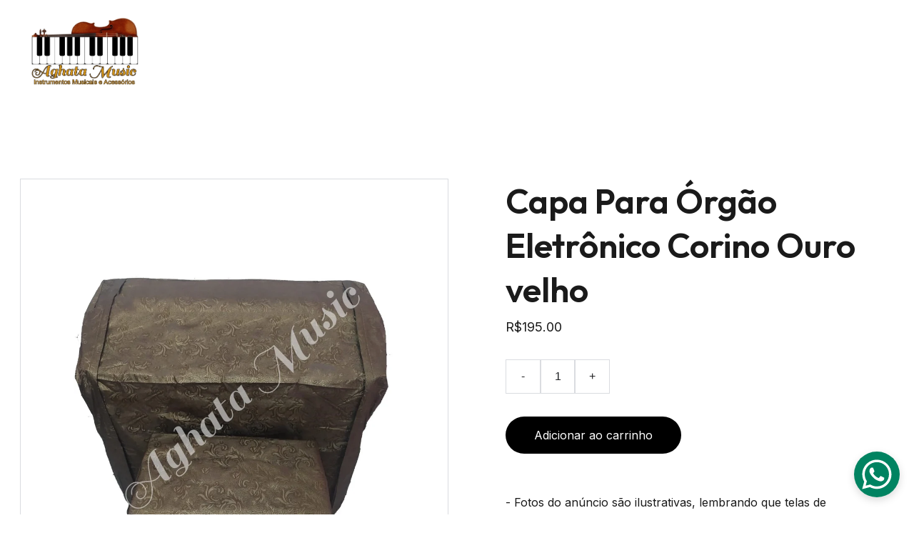

--- FILE ---
content_type: text/html
request_url: https://aghatamusic.com.br/capa-para-orgao-eletronico-corino-ouro-velho
body_size: 48169
content:
<!DOCTYPE html><html lang="en"> <head><meta charset="utf-8"><meta name="viewport" content="width=device-width, initial-scale=1.0"><meta name="generator" content="Hostinger Website Builder"><!--[--><title>Capa Para Órgão Eletrônico Corino Ouro velho | Aghata Music</title><meta name="description" content="- Fotos do anúncio são ilustrativas, lembrando que telas de computadores e celulares, ou mesmo a percepção de cada pessoa, dão diferenças de tonalidades. Cores sejam representadas de forma diferent..."><link rel="icon" size="16x16" href="https://assets.zyrosite.com/cdn-cgi/image/format=auto,w=16,h=16,fit=crop,f=png/YyvoK20Jqgsz66xj/novo-logo-aghata-music-YleMB6xBLrhWrKa6.png"><link rel="icon" size="32x32" href="https://assets.zyrosite.com/cdn-cgi/image/format=auto,w=32,h=32,fit=crop,f=png/YyvoK20Jqgsz66xj/novo-logo-aghata-music-YleMB6xBLrhWrKa6.png"><link rel="icon" size="192x192" href="https://assets.zyrosite.com/cdn-cgi/image/format=auto,w=192,h=192,fit=crop,f=png/YyvoK20Jqgsz66xj/novo-logo-aghata-music-YleMB6xBLrhWrKa6.png"><link rel="apple-touch-icon" href="https://assets.zyrosite.com/cdn-cgi/image/format=auto,w=180,h=180,fit=crop,f=png/YyvoK20Jqgsz66xj/novo-logo-aghata-music-YleMB6xBLrhWrKa6.png"><meta content="https://aghatamusic.com.br/capa-para-orgao-eletronico-corino-ouro-velho" property="og:url"><link rel="canonical" href="https://aghatamusic.com.br/capa-para-orgao-eletronico-corino-ouro-velho"><meta content="Capa Para Órgão Eletrônico Corino Ouro velho | Aghata Music" property="og:title"><meta name="twitter:title" content="Capa Para Órgão Eletrônico Corino Ouro velho | Aghata Music"><meta content="website" property="og:type"><meta property="og:description" content="- Fotos do anúncio são ilustrativas, lembrando que telas de computadores e celulares, ou mesmo a percepção de cada pessoa, dão diferenças de tonalidades. Cores sejam representadas de forma diferent..."><meta name="twitter:description" content="- Fotos do anúncio são ilustrativas, lembrando que telas de computadores e celulares, ou mesmo a percepção de cada pessoa, dão diferenças de tonalidades. Cores sejam representadas de forma diferent..."><meta property="og:site_name" content="Aghata Music"><!----><meta content="https://cdn.zyrosite.com/cdn-cgi/image/format=auto,w=1440,h=756,fit=crop,f=jpeg/cdn-ecommerce/store_01HZ2KN55BW9BRJYZK3MB8X8BS%2Fassets%2F1717013153764-125124461_1189018991492681_5805261827607696335_n.jpg" property="og:image"><meta content="https://cdn.zyrosite.com/cdn-cgi/image/format=auto,w=1440,h=756,fit=crop,f=jpeg/cdn-ecommerce/store_01HZ2KN55BW9BRJYZK3MB8X8BS%2Fassets%2F1717013153764-125124461_1189018991492681_5805261827607696335_n.jpg" name="twitter:image"><meta content="Capa Para Órgão Eletrônico Corino Ouro velho" property="og:image:alt"><meta content="Capa Para Órgão Eletrônico Corino Ouro velho" name="twitter:image:alt"><meta name="twitter:card" content="summary_large_image"><!----><link rel="preconnect"><!----><!----><!----><!----><!--[--><link rel="alternate" hreflang="x-default" href="https://aghatamusic.com.br/capa-para-orgao-eletronico-corino-ouro-velho"><!--]--><link href="https://cdn.zyrosite.com/u1/google-fonts/font-faces?family=Outfit:wght@400;600&amp;family=Inter:wght@400;500&amp;family=Roboto:wght@400&amp;display=swap" rel="preconnect" crossorigin="true"><link href="https://cdn.zyrosite.com/u1/google-fonts/font-faces?family=Outfit:wght@400;600&amp;family=Inter:wght@400;500&amp;family=Roboto:wght@400&amp;display=swap" rel="preload" as="style"><link href="https://cdn.zyrosite.com/u1/google-fonts/font-faces?family=Outfit:wght@400;600&amp;family=Inter:wght@400;500&amp;family=Roboto:wght@400&amp;display=swap" rel="stylesheet" referrerpolicy="no-referrer"><!--]--><style>
	
		@font-face {
			font-family: Hyperwave One Regular;
			src: url('https://assets.zyrosite.com/YyvoK20Jqgsz66xj/Hyperwave One Regular.woff2') format('woff2');
			font-display: swap;
		}
	</style><link rel="prefetch" href="https://assets.zyrosite.com/YyvoK20Jqgsz66xj/traffic.txt"><script>(function(){const postDate = null;

			const currentDate = new Date().setHours(0, 0, 0, 0);
			const postPublishDate = new Date(postDate).setHours(0, 0, 0, 0);

			if (postPublishDate && currentDate < postPublishDate) {
				window.location.replace('/');
			}
		})();</script><link rel="stylesheet" href="/_astro-1763566514061/_slug_.OdI3wkKq.css">
<style>:root{--color-meteorite-dark: #2f1c6a;--color-meteorite-dark-2: #1F1346;--color-meteorite: #8c85ff;--color-meteorite-light: #d5dfff;--color-primary-dark: #5025d1;--color-primary: #673de6;--color-primary-light: #ebe4ff;--color-primary-charts: #B39EF3;--color-danger-dark: #d63163;--color-danger: #fc5185;--color-danger-light: #ffe8ef;--color-danger-charts: #FEA8C2;--color-warning-dark: #fea419;--color-warning-dark-2: #9F6000;--color-warning-charts: #FFD28C;--color-warning: #ffcd35;--color-warning-light: #fff8e2;--color-success-dark: #008361;--color-success: #00b090;--color-success-light: #def4f0;--color-dark: #1d1e20;--color-gray-dark: #36344d;--color-gray: #727586;--color-gray-border: #dadce0;--color-gray-light: #f2f3f6;--color-light: #fff;--color-azure: #357df9;--color-azure-light: #e3ebf9;--color-azure-dark: #265ab2;--color-indigo: #6366F1;--color-neutral-200: #D8DAE0}.whats-app-bubble{position:fixed;right:20px;bottom:24px;z-index:19;display:flex;cursor:pointer;border-radius:100px;box-shadow:#00000026 0 4px 12px}#wtpQualitySign_fixedCSS,#wtpQualitySign_popupCSS{bottom:10px!important}#wtpQualitySign_fixedCSS{z-index:17!important}#wtpQualitySign_popupCSS{z-index:18!important}
</style></head> <script type="application/ld+json">{"@context":"https://schema.org/","@type":"Product","name":"Capa Para Órgão Eletrônico Corino Ouro velho","image":"https://cdn.zyrosite.com/cdn-ecommerce/store_01HZ2KN55BW9BRJYZK3MB8X8BS%2Fassets%2F1717013153764-125124461_1189018991492681_5805261827607696335_n.jpg","description":"- Fotos do anúncio são ilustrativas, lembrando que telas de computadores e celulares, ou mesmo a percepção de cada pessoa, dão diferenças de tonalidades. Cores sejam representadas de forma diferent...","offers":{"@type":"Offer","url":"https://aghatamusic.com.br/capa-para-orgao-eletronico-corino-ouro-velho","priceCurrency":"brl","price":"195.00","availability":"https://schema.org/InStock"}}</script> <body> <div> <style>astro-island,astro-slot,astro-static-slot{display:contents}</style><script>(()=>{var e=async t=>{await(await t())()};(self.Astro||(self.Astro={})).only=e;window.dispatchEvent(new Event("astro:only"));})();</script><script>(()=>{var A=Object.defineProperty;var g=(i,o,a)=>o in i?A(i,o,{enumerable:!0,configurable:!0,writable:!0,value:a}):i[o]=a;var d=(i,o,a)=>g(i,typeof o!="symbol"?o+"":o,a);{let i={0:t=>m(t),1:t=>a(t),2:t=>new RegExp(t),3:t=>new Date(t),4:t=>new Map(a(t)),5:t=>new Set(a(t)),6:t=>BigInt(t),7:t=>new URL(t),8:t=>new Uint8Array(t),9:t=>new Uint16Array(t),10:t=>new Uint32Array(t),11:t=>1/0*t},o=t=>{let[l,e]=t;return l in i?i[l](e):void 0},a=t=>t.map(o),m=t=>typeof t!="object"||t===null?t:Object.fromEntries(Object.entries(t).map(([l,e])=>[l,o(e)]));class y extends HTMLElement{constructor(){super(...arguments);d(this,"Component");d(this,"hydrator");d(this,"hydrate",async()=>{var b;if(!this.hydrator||!this.isConnected)return;let e=(b=this.parentElement)==null?void 0:b.closest("astro-island[ssr]");if(e){e.addEventListener("astro:hydrate",this.hydrate,{once:!0});return}let c=this.querySelectorAll("astro-slot"),n={},h=this.querySelectorAll("template[data-astro-template]");for(let r of h){let s=r.closest(this.tagName);s!=null&&s.isSameNode(this)&&(n[r.getAttribute("data-astro-template")||"default"]=r.innerHTML,r.remove())}for(let r of c){let s=r.closest(this.tagName);s!=null&&s.isSameNode(this)&&(n[r.getAttribute("name")||"default"]=r.innerHTML)}let p;try{p=this.hasAttribute("props")?m(JSON.parse(this.getAttribute("props"))):{}}catch(r){let s=this.getAttribute("component-url")||"<unknown>",v=this.getAttribute("component-export");throw v&&(s+=` (export ${v})`),console.error(`[hydrate] Error parsing props for component ${s}`,this.getAttribute("props"),r),r}let u;await this.hydrator(this)(this.Component,p,n,{client:this.getAttribute("client")}),this.removeAttribute("ssr"),this.dispatchEvent(new CustomEvent("astro:hydrate"))});d(this,"unmount",()=>{this.isConnected||this.dispatchEvent(new CustomEvent("astro:unmount"))})}disconnectedCallback(){document.removeEventListener("astro:after-swap",this.unmount),document.addEventListener("astro:after-swap",this.unmount,{once:!0})}connectedCallback(){if(!this.hasAttribute("await-children")||document.readyState==="interactive"||document.readyState==="complete")this.childrenConnectedCallback();else{let e=()=>{document.removeEventListener("DOMContentLoaded",e),c.disconnect(),this.childrenConnectedCallback()},c=new MutationObserver(()=>{var n;((n=this.lastChild)==null?void 0:n.nodeType)===Node.COMMENT_NODE&&this.lastChild.nodeValue==="astro:end"&&(this.lastChild.remove(),e())});c.observe(this,{childList:!0}),document.addEventListener("DOMContentLoaded",e)}}async childrenConnectedCallback(){let e=this.getAttribute("before-hydration-url");e&&await import(e),this.start()}async start(){let e=JSON.parse(this.getAttribute("opts")),c=this.getAttribute("client");if(Astro[c]===void 0){window.addEventListener(`astro:${c}`,()=>this.start(),{once:!0});return}try{await Astro[c](async()=>{let n=this.getAttribute("renderer-url"),[h,{default:p}]=await Promise.all([import(this.getAttribute("component-url")),n?import(n):()=>()=>{}]),u=this.getAttribute("component-export")||"default";if(!u.includes("."))this.Component=h[u];else{this.Component=h;for(let f of u.split("."))this.Component=this.Component[f]}return this.hydrator=p,this.hydrate},e,this)}catch(n){console.error(`[astro-island] Error hydrating ${this.getAttribute("component-url")}`,n)}}attributeChangedCallback(){this.hydrate()}}d(y,"observedAttributes",["props"]),customElements.get("astro-island")||customElements.define("astro-island",y)}})();</script><astro-island uid="mOb4E" component-url="/_astro-1763566514061/ClientHead.fooiRNQi.js" component-export="default" renderer-url="/_astro-1763566514061/client.DVWCGCWN.js" props="{&quot;page-noindex&quot;:[0,false],&quot;canonical-url&quot;:[0,&quot;https://aghatamusic.com.br/capa-para-orgao-eletronico-corino-ouro-velho&quot;],&quot;site-meta&quot;:[0,{&quot;version&quot;:[0,197],&quot;template&quot;:[0,&quot;aigenerated&quot;],&quot;metaTitle&quot;:[0,&quot;Aghata Music&quot;],&quot;ogImageAlt&quot;:[0,&quot;&quot;],&quot;faviconPath&quot;:[0,&quot;novo-logo-aghata-music-YleMB6xBLrhWrKa6.png&quot;],&quot;ogImagePath&quot;:[0,&quot;logo-sem-fundo-dourado-m6LvODn1zZSGlqa3.png&quot;],&quot;defaultLocale&quot;:[0,&quot;system&quot;],&quot;ecommerceType&quot;:[0,&quot;zyro&quot;],&quot;faviconOrigin&quot;:[0,&quot;assets&quot;],&quot;ogImageOrigin&quot;:[0,&quot;assets&quot;],&quot;whatsAppNumber&quot;:[0,&quot;19993124002&quot;],&quot;whatsAppMessage&quot;:[0,&quot;Ol%C3%A1!%20Estou%20no%20site%20Aghata%20Music,%20gostaria%20de%20mais%20informa%C3%A7%C3%B5es!&quot;],&quot;ecommerceStoreId&quot;:[0,&quot;store_01HZ2KN55BW9BRJYZK3MB8X8BS&quot;],&quot;isPrivateModeActive&quot;:[0,false],&quot;demoEcommerceStoreId&quot;:[0,&quot;demo_01G0E9P2R0CFTNBWEEFCEV8EG5&quot;],&quot;shouldAddWWWPrefixToDomain&quot;:[0,false],&quot;isExistingStoreWithDynamicTemplate&quot;:[0,true]}],&quot;domain&quot;:[0,&quot;aghatamusic.com.br&quot;]}" ssr client="only" opts="{&quot;name&quot;:&quot;ClientHead&quot;,&quot;value&quot;:&quot;vue&quot;}"></astro-island> <script>(()=>{var e=async t=>{await(await t())()};(self.Astro||(self.Astro={})).load=e;window.dispatchEvent(new Event("astro:load"));})();</script><astro-island uid="13leeV" prefix="v1" component-url="/_astro-1763566514061/Page.U3mdQtze.js" component-export="default" renderer-url="/_astro-1763566514061/client.DVWCGCWN.js" props="{&quot;pageData&quot;:[0,{&quot;pages&quot;:[0,{&quot;z67bT6&quot;:[0,{&quot;meta&quot;:[0,{&quot;title&quot;:[0,&quot;Gramofones&quot;],&quot;noindex&quot;:[0,false],&quot;keywords&quot;:[1,[[0,&quot;Gramofones&quot;]]],&quot;password&quot;:[0,&quot;&quot;],&quot;ogImageAlt&quot;:[0,&quot;&quot;],&quot;description&quot;:[0,&quot;Gramofones Conheça a variedade de instrumentos musicais e acessórios da aghata music, com mais de 27 anos de experiência. Produtos exclusivos com preços justos e atendimento de qualidade.&quot;],&quot;ogImagePath&quot;:[0,&quot;cellos-mv0jz2MRMwTp0KEV.png&quot;],&quot;focusKeyword&quot;:[0,&quot;Gramofones&quot;],&quot;ogImageOrigin&quot;:[0,&quot;assets&quot;],&quot;passwordDesign&quot;:[0,&quot;default&quot;],&quot;passwordBackText&quot;:[0,&quot;Voltar&quot;],&quot;passwordButtonText&quot;:[0,&quot;Acessar&quot;],&quot;passwordHeadingText&quot;:[0,&quot;Área de visitantes&quot;],&quot;passwordSubheadingText&quot;:[0,&quot;Digite a senha para acessar a página&quot;],&quot;passwordPlaceholderText&quot;:[0,&quot;Digite a senha&quot;]}],&quot;name&quot;:[0,&quot;Gramofones&quot;],&quot;slug&quot;:[0,&quot;gramofones&quot;],&quot;type&quot;:[0,&quot;default&quot;],&quot;blocks&quot;:[1,[[0,&quot;z22nln&quot;],[0,&quot;zvb8Jw&quot;]]],&quot;hiddenSlots&quot;:[1,[]]}],&quot;zDPzZ7&quot;:[0,{&quot;meta&quot;:[0,{&quot;title&quot;:[0,&quot;Instrumentos musicais de alta qualidade cordas &quot;],&quot;noindex&quot;:[0,false],&quot;keywords&quot;:[1,[[0,&quot;cordas&quot;],[0,&quot;violão&quot;],[0,&quot;baixo&quot;]]],&quot;password&quot;:[0,&quot;&quot;],&quot;ogImageAlt&quot;:[0,&quot;&quot;],&quot;description&quot;:[0,&quot;Conheça a variedade de instrumentos musicais, cordas orquestrais e acessórios da aghata music, com mais de 27 anos de experiência. Produtos exclusivos com preços justos e atendimento de qualidade.&quot;],&quot;ogImagePath&quot;:[0,&quot;logo-sem-fundo-dourado-m6LvODn1zZSGlqa3.png&quot;],&quot;focusKeyword&quot;:[0,&quot;cordas&quot;],&quot;ogImageOrigin&quot;:[0,&quot;assets&quot;],&quot;passwordDesign&quot;:[0,&quot;default&quot;],&quot;passwordBackText&quot;:[0,&quot;Voltar&quot;],&quot;passwordButtonText&quot;:[0,&quot;Acessar&quot;],&quot;passwordHeadingText&quot;:[0,&quot;Área de visitantes&quot;],&quot;passwordSubheadingText&quot;:[0,&quot;Digite a senha para acessar a página&quot;],&quot;passwordPlaceholderText&quot;:[0,&quot;Digite a senha&quot;]}],&quot;name&quot;:[0,&quot;Violão aço&quot;],&quot;slug&quot;:[0,&quot;cordas-violao-aco&quot;],&quot;type&quot;:[0,&quot;default&quot;],&quot;blocks&quot;:[1,[[0,&quot;zQAjaj&quot;],[0,&quot;zJxCmC&quot;]]],&quot;hiddenSlots&quot;:[1,[]]}],&quot;zFb5dl&quot;:[0,{&quot;meta&quot;:[0,{&quot;title&quot;:[0,&quot;Tubas instrumentos musicais Aghata Music&quot;],&quot;noindex&quot;:[0,false],&quot;keywords&quot;:[1,[[0,&quot;Tubas&quot;],[0,&quot;HS&quot;],[0,&quot;J981&quot;]]],&quot;password&quot;:[0,&quot;&quot;],&quot;ogImageAlt&quot;:[0,&quot;&quot;],&quot;description&quot;:[0,&quot;Conheça a variedade de instrumentos musicais, tubas e acessórios da Aghata Music, com mais de 27 anos de experiência. Produtos exclusivos com preços justos e atendimento de qualidade.&quot;],&quot;focusKeyword&quot;:[0,&quot;Tubas&quot;],&quot;passwordDesign&quot;:[0,&quot;default&quot;],&quot;passwordBackText&quot;:[0,&quot;Voltar&quot;],&quot;passwordButtonText&quot;:[0,&quot;Acessar&quot;],&quot;passwordHeadingText&quot;:[0,&quot;Área de visitantes&quot;],&quot;passwordSubheadingText&quot;:[0,&quot;Digite a senha para acessar a página&quot;],&quot;passwordPlaceholderText&quot;:[0,&quot;Digite a senha&quot;]}],&quot;name&quot;:[0,&quot;Tubas&quot;],&quot;slug&quot;:[0,&quot;tubas&quot;],&quot;type&quot;:[0,&quot;default&quot;],&quot;blocks&quot;:[1,[[0,&quot;zvBu1g&quot;],[0,&quot;ztWMET&quot;]]],&quot;hiddenSlots&quot;:[1,[]]}],&quot;zJVZK9&quot;:[0,{&quot;meta&quot;:[0,{&quot;title&quot;:[0,&quot;Instrumentos musicais de alta qualidade cordas &quot;],&quot;noindex&quot;:[0,false],&quot;keywords&quot;:[1,[[0,&quot;cordas&quot;],[0,&quot;violão&quot;],[0,&quot;baixo&quot;]]],&quot;password&quot;:[0,&quot;&quot;],&quot;ogImageAlt&quot;:[0,&quot;&quot;],&quot;description&quot;:[0,&quot;Conheça a variedade de instrumentos musicais, cordas orquestrais e acessórios da aghata music, com mais de 27 anos de experiência. Produtos exclusivos com preços justos e atendimento de qualidade.&quot;],&quot;ogImagePath&quot;:[0,&quot;logo-sem-fundo-dourado-m6LvODn1zZSGlqa3.png&quot;],&quot;focusKeyword&quot;:[0,&quot;cordas&quot;],&quot;ogImageOrigin&quot;:[0,&quot;assets&quot;],&quot;passwordDesign&quot;:[0,&quot;default&quot;],&quot;passwordBackText&quot;:[0,&quot;Voltar&quot;],&quot;passwordButtonText&quot;:[0,&quot;Acessar&quot;],&quot;passwordHeadingText&quot;:[0,&quot;Área de visitantes&quot;],&quot;passwordSubheadingText&quot;:[0,&quot;Digite a senha para acessar a página&quot;],&quot;passwordPlaceholderText&quot;:[0,&quot;Digite a senha&quot;]}],&quot;name&quot;:[0,&quot;Cordas&quot;],&quot;slug&quot;:[0,&quot;cordas&quot;],&quot;type&quot;:[0,&quot;default&quot;],&quot;blocks&quot;:[1,[[0,&quot;zwqof4&quot;],[0,&quot;zj_UI_&quot;]]],&quot;hiddenSlots&quot;:[1,[]]}],&quot;zP8soG&quot;:[0,{&quot;meta&quot;:[0,{&quot;title&quot;:[0,&quot;Seizi Experience &amp; Aghata Music: Novidades Incríveis&quot;],&quot;noindex&quot;:[0,true],&quot;keywords&quot;:[1,[[0,&quot;seizi experience&quot;],[0,&quot;experiências sonoras&quot;],[0,&quot;novidades incríveis&quot;]]],&quot;password&quot;:[0,&quot;&quot;],&quot;ogImageAlt&quot;:[0,&quot;&quot;],&quot;description&quot;:[0,&quot;Descubra a Seizi Experience e Aghata Music, uma parceria que traz experiências sonoras únicas e lançamentos exclusivos para os amantes da música. Prepare-se para novas vivências musicais e instrumentos de última geração!&quot;],&quot;focusKeyword&quot;:[0,&quot;seizi experience&quot;],&quot;passwordDesign&quot;:[0,&quot;default&quot;],&quot;passwordBackText&quot;:[0,&quot;Voltar&quot;],&quot;passwordButtonText&quot;:[0,&quot;Acessar&quot;],&quot;passwordHeadingText&quot;:[0,&quot;Área de visitantes&quot;],&quot;passwordSubheadingText&quot;:[0,&quot;Digite a senha para acessar a página&quot;],&quot;passwordPlaceholderText&quot;:[0,&quot;Digite a senha&quot;]}],&quot;name&quot;:[0,&quot;Seizi Experience&quot;],&quot;slug&quot;:[0,&quot;seizi-experience&quot;],&quot;type&quot;:[0,&quot;default&quot;],&quot;blocks&quot;:[1,[[0,&quot;zLVlpQ&quot;],[0,&quot;z3kcWj&quot;]]]}],&quot;zPX8zP&quot;:[0,{&quot;meta&quot;:[0,{&quot;title&quot;:[0,&quot;Instrumentos musicais orgãos eletronicos&quot;],&quot;noindex&quot;:[0,true],&quot;keywords&quot;:[1,[[0,&quot;orgãos eletronicos&quot;],[0,&quot;Digital Acordes&quot;],[0,&quot;Tokai&quot;]]],&quot;password&quot;:[0,&quot;&quot;],&quot;ogImageAlt&quot;:[0,&quot;&quot;],&quot;description&quot;:[0,&quot;Conheça a variedade de instrumentos musicais e acessórios, orgãos eletronicos pronta entrega, enviamos para todo Brasil, consulte (19) 991700264\nDigital Acordes\nTokai\nOrganista&quot;],&quot;ogImagePath&quot;:[0,&quot;292536986_1599113220483254_939934156788461537_n-YanBKygrQBIg1R25.jpg&quot;],&quot;focusKeyword&quot;:[0,&quot;orgãos eletronicos&quot;],&quot;ogImageOrigin&quot;:[0,&quot;assets&quot;],&quot;passwordDesign&quot;:[0,&quot;default&quot;],&quot;passwordBackText&quot;:[0,&quot;Voltar&quot;],&quot;passwordButtonText&quot;:[0,&quot;Acessar&quot;],&quot;passwordHeadingText&quot;:[0,&quot;Área de visitantes&quot;],&quot;passwordSubheadingText&quot;:[0,&quot;Digite a senha para acessar a página&quot;],&quot;passwordPlaceholderText&quot;:[0,&quot;Digite a senha&quot;]}],&quot;name&quot;:[0,&quot;Órgãos Eletrônicos&quot;],&quot;slug&quot;:[0,&quot;orgaos-eletronicos&quot;],&quot;type&quot;:[0,&quot;default&quot;],&quot;blocks&quot;:[1,[[0,&quot;zoanG2&quot;],[0,&quot;zwPou8&quot;],[0,&quot;z0vOfN&quot;]]],&quot;hiddenSlots&quot;:[1,[]]}],&quot;zQeFWw&quot;:[0,{&quot;meta&quot;:[0,{&quot;title&quot;:[0,&quot;Instrumentos musicais de alta qualidade cordas &quot;],&quot;noindex&quot;:[0,false],&quot;keywords&quot;:[1,[[0,&quot;cordas&quot;],[0,&quot;violão&quot;],[0,&quot;baixo&quot;]]],&quot;password&quot;:[0,&quot;&quot;],&quot;ogImageAlt&quot;:[0,&quot;&quot;],&quot;description&quot;:[0,&quot;Conheça a variedade de instrumentos musicais, cordas orquestrais e acessórios da aghata music, com mais de 27 anos de experiência. Produtos exclusivos com preços justos e atendimento de qualidade.&quot;],&quot;ogImagePath&quot;:[0,&quot;logo-sem-fundo-dourado-m6LvODn1zZSGlqa3.png&quot;],&quot;focusKeyword&quot;:[0,&quot;cordas&quot;],&quot;ogImageOrigin&quot;:[0,&quot;assets&quot;],&quot;passwordDesign&quot;:[0,&quot;default&quot;],&quot;passwordBackText&quot;:[0,&quot;Voltar&quot;],&quot;passwordButtonText&quot;:[0,&quot;Acessar&quot;],&quot;passwordHeadingText&quot;:[0,&quot;Área de visitantes&quot;],&quot;passwordSubheadingText&quot;:[0,&quot;Digite a senha para acessar a página&quot;],&quot;passwordPlaceholderText&quot;:[0,&quot;Digite a senha&quot;]}],&quot;name&quot;:[0,&quot;Violão Nylon&quot;],&quot;slug&quot;:[0,&quot;cordas-violao-nylon&quot;],&quot;type&quot;:[0,&quot;default&quot;],&quot;blocks&quot;:[1,[[0,&quot;zIjGMt&quot;],[0,&quot;zZwxpo&quot;]]],&quot;hiddenSlots&quot;:[1,[]]}],&quot;zaKVLu&quot;:[0,{&quot;meta&quot;:[0,{&quot;title&quot;:[0,&quot;Instrumentos musicais orgãos eletronicos&quot;],&quot;noindex&quot;:[0,true],&quot;keywords&quot;:[1,[[0,&quot;orgãos eletronicos&quot;],[0,&quot;organistas&quot;],[0,&quot;Digital Acordes&quot;]]],&quot;password&quot;:[0,&quot;&quot;],&quot;ogImageAlt&quot;:[0,&quot;&quot;],&quot;description&quot;:[0,&quot;Conheça a variedade de instrumentos musicais e acessórios, orgãos eletronicos pronta entrega, enviamos para todo Brasil, consulte (19) 991700264\nDigital Acordes&quot;],&quot;ogImagePath&quot;:[0,&quot;292536986_1599113220483254_939934156788461537_n-YanBKygrQBIg1R25.jpg&quot;],&quot;focusKeyword&quot;:[0,&quot;orgãos eletronicos&quot;],&quot;ogImageOrigin&quot;:[0,&quot;assets&quot;],&quot;passwordDesign&quot;:[0,&quot;default&quot;],&quot;passwordBackText&quot;:[0,&quot;Voltar&quot;],&quot;passwordButtonText&quot;:[0,&quot;Acessar&quot;],&quot;passwordHeadingText&quot;:[0,&quot;Área de visitantes&quot;],&quot;passwordSubheadingText&quot;:[0,&quot;Digite a senha para acessar a página&quot;],&quot;passwordPlaceholderText&quot;:[0,&quot;Digite a senha&quot;]}],&quot;name&quot;:[0,&quot;Tapetes para órgãos eletrônicos&quot;],&quot;slug&quot;:[0,&quot;tapetes-para-orgaos-eletronicos&quot;],&quot;type&quot;:[0,&quot;default&quot;],&quot;blocks&quot;:[1,[[0,&quot;z4Z6Nw&quot;],[0,&quot;zgISCS&quot;]]],&quot;hiddenSlots&quot;:[1,[]]}],&quot;zaztDW&quot;:[0,{&quot;meta&quot;:[0,{&quot;title&quot;:[0,&quot;Instrumentos musicais orgãos eletronicos&quot;],&quot;noindex&quot;:[0,true],&quot;keywords&quot;:[1,[[0,&quot;orgãos eletronicos&quot;],[0,&quot;Digital Acordes&quot;],[0,&quot;Tokai&quot;]]],&quot;password&quot;:[0,&quot;&quot;],&quot;ogImageAlt&quot;:[0,&quot;&quot;],&quot;description&quot;:[0,&quot;Conheça a variedade de instrumentos musicais e acessórios, orgãos eletronicos pronta entrega, enviamos para todo Brasil, consulte (19) 991700264\nDigital Acordes\nTokai\nOrganista&quot;],&quot;ogImagePath&quot;:[0,&quot;292536986_1599113220483254_939934156788461537_n-YanBKygrQBIg1R25.jpg&quot;],&quot;focusKeyword&quot;:[0,&quot;orgãos eletronicos&quot;],&quot;ogImageOrigin&quot;:[0,&quot;assets&quot;],&quot;passwordDesign&quot;:[0,&quot;default&quot;],&quot;passwordBackText&quot;:[0,&quot;Voltar&quot;],&quot;passwordButtonText&quot;:[0,&quot;Acessar&quot;],&quot;passwordHeadingText&quot;:[0,&quot;Área de visitantes&quot;],&quot;passwordSubheadingText&quot;:[0,&quot;Digite a senha para acessar a página&quot;],&quot;passwordPlaceholderText&quot;:[0,&quot;Digite a senha&quot;]}],&quot;name&quot;:[0,&quot;Órgãos Eletrônicos Tokai&quot;],&quot;slug&quot;:[0,&quot;orgaos-eletronicos-tokai&quot;],&quot;type&quot;:[0,&quot;default&quot;],&quot;blocks&quot;:[1,[[0,&quot;z_TjRG&quot;],[0,&quot;znV7aQ&quot;],[0,&quot;zpxsX5&quot;]]],&quot;hiddenSlots&quot;:[1,[]]}],&quot;zejifs&quot;:[0,{&quot;meta&quot;:[0,{&quot;title&quot;:[0,&quot;Instrumentos musicais orgãos eletronicos&quot;],&quot;noindex&quot;:[0,true],&quot;keywords&quot;:[1,[[0,&quot;orgãos eletronicos&quot;],[0,&quot;Digital Acordes&quot;],[0,&quot;Tokai&quot;]]],&quot;password&quot;:[0,&quot;&quot;],&quot;ogImageAlt&quot;:[0,&quot;&quot;],&quot;description&quot;:[0,&quot;Conheça a variedade de instrumentos musicais e acessórios, orgãos eletronicos pronta entrega, enviamos para todo Brasil, consulte (19) 991700264\nDigital Acordes\nTokai\nOrganista&quot;],&quot;ogImagePath&quot;:[0,&quot;292536986_1599113220483254_939934156788461537_n-YanBKygrQBIg1R25.jpg&quot;],&quot;focusKeyword&quot;:[0,&quot;orgãos eletronicos&quot;],&quot;ogImageOrigin&quot;:[0,&quot;assets&quot;],&quot;passwordDesign&quot;:[0,&quot;default&quot;],&quot;passwordBackText&quot;:[0,&quot;Voltar&quot;],&quot;passwordButtonText&quot;:[0,&quot;Acessar&quot;],&quot;passwordHeadingText&quot;:[0,&quot;Área de visitantes&quot;],&quot;passwordSubheadingText&quot;:[0,&quot;Digite a senha para acessar a página&quot;],&quot;passwordPlaceholderText&quot;:[0,&quot;Digite a senha&quot;]}],&quot;name&quot;:[0,&quot;Órgãos Eletrônicos Outros&quot;],&quot;slug&quot;:[0,&quot;orgaos-eletronicos-outros&quot;],&quot;type&quot;:[0,&quot;default&quot;],&quot;blocks&quot;:[1,[[0,&quot;zIzP6m&quot;],[0,&quot;z85htd&quot;],[0,&quot;zhGrpm&quot;]]],&quot;hiddenSlots&quot;:[1,[]]}],&quot;zfqIU3&quot;:[0,{&quot;meta&quot;:[0,{&quot;title&quot;:[0,&quot;Capas para orgaos eletronicos&quot;],&quot;noindex&quot;:[0,false],&quot;keywords&quot;:[1,[[0,&quot;capas para orgaos eletronicos&quot;],[0,&quot;Digital Acordes&quot;],[0,&quot;Tokai&quot;]]],&quot;password&quot;:[0,&quot;&quot;],&quot;ogImageAlt&quot;:[0,&quot;&quot;],&quot;description&quot;:[0,&quot;Capas para orgaos eletronicos pronta entrega para todos os modelos de órgãos eletrônicos, enviamos para todo Brasil.                                                 &quot;],&quot;ogImagePath&quot;:[0,&quot;a8355a11-4e51-4193-846f-02927fed4ae5-pn1IxJNfrYCXejBY.jpeg&quot;],&quot;focusKeyword&quot;:[0,&quot;capas para orgaos eletronicos&quot;],&quot;ogImageOrigin&quot;:[0,&quot;assets&quot;],&quot;passwordDesign&quot;:[0,&quot;default&quot;],&quot;passwordBackText&quot;:[0,&quot;Voltar&quot;],&quot;passwordButtonText&quot;:[0,&quot;Acessar&quot;],&quot;passwordHeadingText&quot;:[0,&quot;Área de visitantes&quot;],&quot;passwordSubheadingText&quot;:[0,&quot;Digite a senha para acessar a página&quot;],&quot;passwordPlaceholderText&quot;:[0,&quot;Digite a senha&quot;]}],&quot;name&quot;:[0,&quot;Capas&quot;],&quot;slug&quot;:[0,&quot;capas-para-orgaos-eletronicos&quot;],&quot;type&quot;:[0,&quot;default&quot;],&quot;blocks&quot;:[1,[[0,&quot;zEo5bV&quot;],[0,&quot;zd6OOs&quot;]]],&quot;hiddenSlots&quot;:[1,[]]}],&quot;zv2dXo&quot;:[0,{&quot;meta&quot;:[0,{&quot;title&quot;:[0,&quot;Instrumentos musicais orgãos eletronicos&quot;],&quot;noindex&quot;:[0,true],&quot;keywords&quot;:[1,[[0,&quot;orgãos eletronicos&quot;],[0,&quot;Digital Acordes&quot;],[0,&quot;Tokai&quot;]]],&quot;password&quot;:[0,&quot;&quot;],&quot;ogImageAlt&quot;:[0,&quot;&quot;],&quot;description&quot;:[0,&quot;Conheça a variedade de instrumentos musicais e acessórios, orgãos eletronicos pronta entrega, enviamos para todo Brasil, consulte (19) 991700264\nDigital Acordes\nTokai\nOrganista&quot;],&quot;ogImagePath&quot;:[0,&quot;292536986_1599113220483254_939934156788461537_n-YanBKygrQBIg1R25.jpg&quot;],&quot;focusKeyword&quot;:[0,&quot;orgãos eletronicos&quot;],&quot;ogImageOrigin&quot;:[0,&quot;assets&quot;],&quot;passwordDesign&quot;:[0,&quot;default&quot;],&quot;passwordBackText&quot;:[0,&quot;Voltar&quot;],&quot;passwordButtonText&quot;:[0,&quot;Acessar&quot;],&quot;passwordHeadingText&quot;:[0,&quot;Área de visitantes&quot;],&quot;passwordSubheadingText&quot;:[0,&quot;Digite a senha para acessar a página&quot;],&quot;passwordPlaceholderText&quot;:[0,&quot;Digite a senha&quot;]}],&quot;name&quot;:[0,&quot;Órgãos Eletrônicos Digital Acordes&quot;],&quot;slug&quot;:[0,&quot;orgaos-eletronicos-digital-acordes&quot;],&quot;type&quot;:[0,&quot;default&quot;],&quot;blocks&quot;:[1,[[0,&quot;z598he&quot;],[0,&quot;zNAufF&quot;],[0,&quot;zseikM&quot;]]],&quot;hiddenSlots&quot;:[1,[]]}],&quot;zv3-bc&quot;:[0,{&quot;meta&quot;:[0,{&quot;title&quot;:[0,&quot;orquestral violoncelo violino viola cello&quot;],&quot;noindex&quot;:[0,false],&quot;keywords&quot;:[1,[[0,&quot;orquestral&quot;],[0,&quot;violino&quot;],[0,&quot;violoncelo&quot;]]],&quot;password&quot;:[0,&quot;&quot;],&quot;ogImageAlt&quot;:[0,&quot;&quot;],&quot;description&quot;:[0,&quot;Conheça a variedade de instrumentos musicais e acessórios, orquestral violoncelo violino viola cello, enviamos para todo Brasil, consulte frete gratis para algumas localidades.&quot;],&quot;ogImagePath&quot;:[0,&quot;cellos-mv0jz2MRMwTp0KEV.png&quot;],&quot;focusKeyword&quot;:[0,&quot;orquestral&quot;],&quot;ogImageOrigin&quot;:[0,&quot;assets&quot;],&quot;passwordDesign&quot;:[0,&quot;default&quot;],&quot;passwordBackText&quot;:[0,&quot;Voltar&quot;],&quot;passwordButtonText&quot;:[0,&quot;Acessar&quot;],&quot;passwordHeadingText&quot;:[0,&quot;Área de visitantes&quot;],&quot;passwordSubheadingText&quot;:[0,&quot;Digite a senha para acessar a página&quot;],&quot;passwordPlaceholderText&quot;:[0,&quot;Digite a senha&quot;]}],&quot;name&quot;:[0,&quot;Orquestral&quot;],&quot;slug&quot;:[0,&quot;orquestral&quot;],&quot;type&quot;:[0,&quot;default&quot;],&quot;blocks&quot;:[1,[[0,&quot;zpfq-w&quot;],[0,&quot;zO0Upr&quot;]]],&quot;hiddenSlots&quot;:[1,[]]}],&quot;zx3A6x&quot;:[0,{&quot;meta&quot;:[0,{&quot;title&quot;:[0,&quot;Pianos de armário, cauda, elétrico/digital, acústicos &quot;],&quot;noindex&quot;:[0,false],&quot;keywords&quot;:[1,[[0,&quot;pianos&quot;],[0,&quot;cauda&quot;],[0,&quot;Digital acústico&quot;]]],&quot;password&quot;:[0,&quot;&quot;],&quot;ogImageAlt&quot;:[0,&quot;&quot;],&quot;description&quot;:[0,&quot;Pianos de armário, cauda, elétrico/digital, acústicos. Enviamos para todo Brasil, consulte frete grátis para algumas localidades.                            &quot;],&quot;ogImagePath&quot;:[0,&quot;293784011_1604257603302149_2347136556894444073_n-YKbJg6jeppIQk7og.jpg&quot;],&quot;focusKeyword&quot;:[0,&quot;pianos&quot;],&quot;ogImageOrigin&quot;:[0,&quot;assets&quot;],&quot;passwordDesign&quot;:[0,&quot;default&quot;],&quot;passwordBackText&quot;:[0,&quot;Voltar&quot;],&quot;passwordButtonText&quot;:[0,&quot;Acessar&quot;],&quot;passwordHeadingText&quot;:[0,&quot;Área de visitantes&quot;],&quot;passwordSubheadingText&quot;:[0,&quot;Digite a senha para acessar a página&quot;],&quot;passwordPlaceholderText&quot;:[0,&quot;Digite a senha&quot;]}],&quot;name&quot;:[0,&quot;Pianos&quot;],&quot;slug&quot;:[0,&quot;pianos&quot;],&quot;type&quot;:[0,&quot;default&quot;],&quot;blocks&quot;:[1,[[0,&quot;zVwT80&quot;],[0,&quot;zXKd5s&quot;]]],&quot;hiddenSlots&quot;:[1,[]]}],&quot;zxSA5q&quot;:[0,{&quot;meta&quot;:[0,{&quot;title&quot;:[0,&quot;Metodos Loja Aghata Music Instrumentos Musicais&quot;],&quot;noindex&quot;:[0,false],&quot;keywords&quot;:[1,[[0,&quot;Metodos&quot;]]],&quot;password&quot;:[0,&quot;&quot;],&quot;ogImageAlt&quot;:[0,&quot;&quot;],&quot;description&quot;:[0,&quot;Metodos Conheça a variedade de instrumentos musicais e acessórios da aghata music, com mais de 27 anos de experiência. Produtos exclusivos com preços justos e atendimento de qualidade.&quot;],&quot;ogImagePath&quot;:[0,&quot;cellos-mv0jz2MRMwTp0KEV.png&quot;],&quot;focusKeyword&quot;:[0,&quot;Metodos&quot;],&quot;ogImageOrigin&quot;:[0,&quot;assets&quot;],&quot;passwordDesign&quot;:[0,&quot;default&quot;],&quot;passwordBackText&quot;:[0,&quot;Voltar&quot;],&quot;passwordButtonText&quot;:[0,&quot;Acessar&quot;],&quot;passwordHeadingText&quot;:[0,&quot;Área de visitantes&quot;],&quot;passwordSubheadingText&quot;:[0,&quot;Digite a senha para acessar a página&quot;],&quot;passwordPlaceholderText&quot;:[0,&quot;Digite a senha&quot;]}],&quot;name&quot;:[0,&quot;Métodos&quot;],&quot;slug&quot;:[0,&quot;metodos&quot;],&quot;type&quot;:[0,&quot;default&quot;],&quot;blocks&quot;:[1,[[0,&quot;zZaN8R&quot;],[0,&quot;zILi_r&quot;]]],&quot;hiddenSlots&quot;:[1,[]]}],&quot;zyb_YT&quot;:[0,{&quot;meta&quot;:[0,{&quot;title&quot;:[0,&quot;Instrumentos de sopro&quot;],&quot;noindex&quot;:[0,false],&quot;keywords&quot;:[1,[[0,&quot;Instrumentos de sopro&quot;]]],&quot;password&quot;:[0,&quot;&quot;],&quot;ogImageAlt&quot;:[0,&quot;&quot;],&quot;description&quot;:[0,&quot;Instrumentos de sopro Conheça a variedade de instrumentos musicais e acessórios da aghata music, com mais de 27 anos de experiência. Produtos exclusivos com preços justos e atendimento de qualidade.&quot;],&quot;ogImagePath&quot;:[0,&quot;logo-sem-fundo-dourado-m6LvODn1zZSGlqa3.png&quot;],&quot;focusKeyword&quot;:[0,&quot;Instrumentos de sopro&quot;],&quot;ogImageOrigin&quot;:[0,&quot;assets&quot;],&quot;passwordDesign&quot;:[0,&quot;default&quot;],&quot;passwordBackText&quot;:[0,&quot;Voltar&quot;],&quot;passwordButtonText&quot;:[0,&quot;Acessar&quot;],&quot;passwordHeadingText&quot;:[0,&quot;Área de visitantes&quot;],&quot;passwordSubheadingText&quot;:[0,&quot;Digite a senha para acessar a página&quot;],&quot;passwordPlaceholderText&quot;:[0,&quot;Digite a senha&quot;]}],&quot;name&quot;:[0,&quot;Sopro&quot;],&quot;slug&quot;:[0,&quot;instrumentos-de-sopro&quot;],&quot;type&quot;:[0,&quot;default&quot;],&quot;blocks&quot;:[1,[[0,&quot;zzmORP&quot;],[0,&quot;zORtQ6&quot;]]],&quot;hiddenSlots&quot;:[1,[]]}],&quot;ai-PdY-9&quot;:[0,{&quot;meta&quot;:[0,{&quot;title&quot;:[0,&quot;Produtos Instrumentos Musicais&quot;],&quot;noindex&quot;:[0,false],&quot;keywords&quot;:[1,[[0,&quot;Produtos&quot;]]],&quot;password&quot;:[0,&quot;&quot;],&quot;ogImageAlt&quot;:[0,&quot;&quot;],&quot;description&quot;:[0,&quot;Produtos Conheça a variedade de instrumentos musicais e acessórios da aghata music, com mais de 27 anos de experiência. Produtos exclusivos com preços justos e atendimento de qualidade.&quot;],&quot;ogImagePath&quot;:[0,&quot;logo-sem-fundo-dourado-m6LvODn1zZSGlqa3.png&quot;],&quot;focusKeyword&quot;:[0,&quot;Produtos&quot;],&quot;ogImageOrigin&quot;:[0,&quot;assets&quot;],&quot;passwordDesign&quot;:[0,&quot;default&quot;],&quot;passwordBackText&quot;:[0,&quot;Voltar&quot;],&quot;passwordButtonText&quot;:[0,&quot;Acessar&quot;],&quot;passwordHeadingText&quot;:[0,&quot;Área de visitantes&quot;],&quot;passwordSubheadingText&quot;:[0,&quot;Digite a senha para acessar a página&quot;],&quot;passwordPlaceholderText&quot;:[0,&quot;Digite a senha&quot;]}],&quot;name&quot;:[0,&quot;Produtos&quot;],&quot;slug&quot;:[0,&quot;produtos&quot;],&quot;type&quot;:[0,&quot;default&quot;],&quot;blocks&quot;:[1,[[0,&quot;zWZb_B&quot;],[0,&quot;zbh6uO&quot;],[0,&quot;zn7ezd&quot;]]],&quot;hiddenSlots&quot;:[1,[]]}],&quot;ai-PdyDk&quot;:[0,{&quot;meta&quot;:[0,{&quot;title&quot;:[0,&quot;Entre em contato Aghata Music localização&quot;],&quot;noindex&quot;:[0,false],&quot;keywords&quot;:[1,[[0,&quot;localização&quot;],[0,&quot;instrumentos musicais&quot;]]],&quot;password&quot;:[0,&quot;&quot;],&quot;ogImageAlt&quot;:[0,&quot;&quot;],&quot;description&quot;:[0,&quot;Entre em contato com a Aghata Music localização para tirar dúvidas, fazer pedidos ou obter suporte. Estamos disponíveis para ajudá-lo no que precisar. Agradecemos a preferência!&quot;],&quot;focusKeyword&quot;:[0,&quot;localização&quot;],&quot;passwordDesign&quot;:[0,&quot;default&quot;],&quot;passwordBackText&quot;:[0,&quot;Voltar&quot;],&quot;passwordButtonText&quot;:[0,&quot;Acessar&quot;],&quot;passwordHeadingText&quot;:[0,&quot;Área de visitantes&quot;],&quot;passwordSubheadingText&quot;:[0,&quot;Digite a senha para acessar a página&quot;],&quot;passwordPlaceholderText&quot;:[0,&quot;Digite a senha&quot;]}],&quot;name&quot;:[0,&quot;Localização&quot;],&quot;slug&quot;:[0,&quot;localizacao&quot;],&quot;type&quot;:[0,&quot;default&quot;],&quot;blocks&quot;:[1,[[0,&quot;zj66mO&quot;]]],&quot;hiddenSlots&quot;:[1,[]]}],&quot;ai-b93y0&quot;:[0,{&quot;meta&quot;:[0,{&quot;title&quot;:[0,&quot;Loja de Instrumentos Musicais Acessórios órgãos eletrônicos&quot;],&quot;noindex&quot;:[0,true],&quot;keywords&quot;:[1,[[0,&quot;Instrumentos Musicais&quot;],[0,&quot;órgãos eletrônicos&quot;],[0,&quot;tuba&quot;]]],&quot;password&quot;:[0,&quot;&quot;],&quot;ogImageAlt&quot;:[0,&quot;&quot;],&quot;description&quot;:[0,&quot;Aghata Music oferece instrumentos musicais como Órgãos eletrônicos, acessórios, saxofones, tubas, pianos, violinos, violas, violões, guitarras, baixos e outros.&quot;],&quot;ogImagePath&quot;:[0,&quot;logo-sem-fundo-dourado-m6LvODn1zZSGlqa3.png&quot;],&quot;focusKeyword&quot;:[0,&quot;Instrumentos Musicais&quot;],&quot;ogImageOrigin&quot;:[0,&quot;assets&quot;],&quot;passwordDesign&quot;:[0,&quot;default&quot;],&quot;passwordBackText&quot;:[0,&quot;Voltar&quot;],&quot;passwordButtonText&quot;:[0,&quot;Acessar&quot;],&quot;passwordHeadingText&quot;:[0,&quot;Área de visitantes&quot;],&quot;passwordSubheadingText&quot;:[0,&quot;Digite a senha para acessar a página&quot;],&quot;passwordPlaceholderText&quot;:[0,&quot;Digite a senha&quot;]}],&quot;name&quot;:[0,&quot;Início&quot;],&quot;slug&quot;:[0,&quot;home&quot;],&quot;type&quot;:[0,&quot;default&quot;],&quot;blocks&quot;:[1,[[0,&quot;zK3JeX&quot;],[0,&quot;zStYke&quot;],[0,&quot;zwaaLr&quot;],[0,&quot;zAYRqH&quot;]]],&quot;hiddenSlots&quot;:[1,[]]}],&quot;prod_01HZA5HMRDTT7726J97NEWN9Z1&quot;:[0,{&quot;name&quot;:[0,&quot;120 músicas favoritas para piano&quot;],&quot;type&quot;:[0,&quot;ecommerce-dynamic-product&quot;],&quot;blocks&quot;:[1,[[0,&quot;dynamic-product-block&quot;]]],&quot;productId&quot;:[0,&quot;prod_01HZA5HMRDTT7726J97NEWN9Z1&quot;],&quot;hiddenSlots&quot;:[1,[]],&quot;slug&quot;:[0,&quot;120-musicas-favoritas-para-piano&quot;],&quot;meta&quot;:[0,{&quot;title&quot;:[0,&quot;120 músicas favoritas para piano&quot;],&quot;ogImagePath&quot;:[0,&quot;https://cdn.zyrosite.com/cdn-ecommerce/store_01HZ2KN55BW9BRJYZK3MB8X8BS%2Fassets%2F1717254529873-store_01GS5J0D2CZGP7JY1T7831KH9V_assets_1676559030188-120.png&quot;],&quot;ogImageOrigin&quot;:[0,&quot;other&quot;],&quot;ogImageAlt&quot;:[0,&quot;120 músicas favoritas para piano&quot;]}]}],&quot;prod_01JHJWBNQJFAR6YJN4C1A02YVM&quot;:[0,{&quot;name&quot;:[0,&quot;AC400 preto alto brilho&quot;],&quot;type&quot;:[0,&quot;ecommerce-dynamic-product&quot;],&quot;blocks&quot;:[1,[[0,&quot;dynamic-product-block&quot;]]],&quot;productId&quot;:[0,&quot;prod_01JHJWBNQJFAR6YJN4C1A02YVM&quot;],&quot;hiddenSlots&quot;:[1,[]],&quot;slug&quot;:[0,&quot;ac400-preto-alto-brilho&quot;],&quot;meta&quot;:[0,{&quot;title&quot;:[0,&quot;AC400 preto alto brilho&quot;],&quot;ogImagePath&quot;:[0,&quot;https://cdn.zyrosite.com/cdn-ecommerce/store_01HZ2KN55BW9BRJYZK3MB8X8BS%2Fassets%2F1736874228969-WhatsAppImage2025-01-14at11.54.10.jpeg&quot;],&quot;ogImageOrigin&quot;:[0,&quot;other&quot;],&quot;ogImageAlt&quot;:[0,&quot;AC400 preto alto brilho&quot;]}]}],&quot;prod_01HZA4EWCS32GPNRMZNWWD629J&quot;:[0,{&quot;name&quot;:[0,&quot;All for strings book 1&quot;],&quot;type&quot;:[0,&quot;ecommerce-dynamic-product&quot;],&quot;blocks&quot;:[1,[[0,&quot;dynamic-product-block&quot;]]],&quot;productId&quot;:[0,&quot;prod_01HZA4EWCS32GPNRMZNWWD629J&quot;],&quot;hiddenSlots&quot;:[1,[]],&quot;slug&quot;:[0,&quot;all-for-strings-book-1&quot;],&quot;meta&quot;:[0,{&quot;title&quot;:[0,&quot;All for strings book 1&quot;],&quot;ogImagePath&quot;:[0,&quot;https://cdn.zyrosite.com/cdn-ecommerce/store_01HZ2KN55BW9BRJYZK3MB8X8BS%2Fassets%2F1717253385023-All%20for%20string.png&quot;],&quot;ogImageOrigin&quot;:[0,&quot;other&quot;],&quot;ogImageAlt&quot;:[0,&quot;All for strings book 1&quot;]}]}],&quot;prod_01HZA4FMHSZPY5XCDRN1S263J0&quot;:[0,{&quot;name&quot;:[0,&quot;All for strings book 2&quot;],&quot;type&quot;:[0,&quot;ecommerce-dynamic-product&quot;],&quot;blocks&quot;:[1,[[0,&quot;dynamic-product-block&quot;]]],&quot;productId&quot;:[0,&quot;prod_01HZA4FMHSZPY5XCDRN1S263J0&quot;],&quot;hiddenSlots&quot;:[1,[]],&quot;slug&quot;:[0,&quot;all-for-strings-book-2&quot;],&quot;meta&quot;:[0,{&quot;title&quot;:[0,&quot;All for strings book 2&quot;],&quot;ogImagePath&quot;:[0,&quot;https://cdn.zyrosite.com/cdn-ecommerce/store_01HZ2KN55BW9BRJYZK3MB8X8BS%2Fassets%2F1717253411913-All%20for%20string2.png&quot;],&quot;ogImageOrigin&quot;:[0,&quot;other&quot;],&quot;ogImageAlt&quot;:[0,&quot;All for strings book 2&quot;]}]}],&quot;prod_01HZA4RNXP971SM1HTCB0CX2HW&quot;:[0,{&quot;name&quot;:[0,&quot;Almeida Dias SAXOFONES&quot;],&quot;type&quot;:[0,&quot;ecommerce-dynamic-product&quot;],&quot;blocks&quot;:[1,[[0,&quot;dynamic-product-block&quot;]]],&quot;productId&quot;:[0,&quot;prod_01HZA4RNXP971SM1HTCB0CX2HW&quot;],&quot;hiddenSlots&quot;:[1,[]],&quot;slug&quot;:[0,&quot;almeida-dias-saxofones&quot;],&quot;meta&quot;:[0,{&quot;title&quot;:[0,&quot;Almeida Dias SAXOFONES&quot;],&quot;ogImagePath&quot;:[0,&quot;https://cdn.zyrosite.com/cdn-ecommerce/store_01HZ2KN55BW9BRJYZK3MB8X8BS%2Fassets%2F1717253716037-Almeida%20Dias%20SAXOFONES.png&quot;],&quot;ogImageOrigin&quot;:[0,&quot;other&quot;],&quot;ogImageAlt&quot;:[0,&quot;Almeida Dias SAXOFONES&quot;]}]}],&quot;prod_01HZA4SE9YVKN3BB1Y0G9NAGHH&quot;:[0,{&quot;name&quot;:[0,&quot;Almeida Dias TROMPA&quot;],&quot;type&quot;:[0,&quot;ecommerce-dynamic-product&quot;],&quot;blocks&quot;:[1,[[0,&quot;dynamic-product-block&quot;]]],&quot;productId&quot;:[0,&quot;prod_01HZA4SE9YVKN3BB1Y0G9NAGHH&quot;],&quot;hiddenSlots&quot;:[1,[]],&quot;slug&quot;:[0,&quot;almeida-dias-trompa&quot;],&quot;meta&quot;:[0,{&quot;title&quot;:[0,&quot;Almeida Dias TROMPA&quot;],&quot;ogImagePath&quot;:[0,&quot;https://cdn.zyrosite.com/cdn-ecommerce/store_01HZ2KN55BW9BRJYZK3MB8X8BS%2Fassets%2F1717253735452-Almeida%20Dias%20TROMPA.png&quot;],&quot;ogImageOrigin&quot;:[0,&quot;other&quot;],&quot;ogImageAlt&quot;:[0,&quot;Almeida Dias TROMPA&quot;]}]}],&quot;prod_01HZA4R0BY6R5R0CDPXQEE7Y0D&quot;:[0,{&quot;name&quot;:[0,&quot;Almeida Dias TROMPETE,CORNETS,FLUGELHORNS&quot;],&quot;type&quot;:[0,&quot;ecommerce-dynamic-product&quot;],&quot;blocks&quot;:[1,[[0,&quot;dynamic-product-block&quot;]]],&quot;productId&quot;:[0,&quot;prod_01HZA4R0BY6R5R0CDPXQEE7Y0D&quot;],&quot;hiddenSlots&quot;:[1,[]],&quot;slug&quot;:[0,&quot;almeida-dias-trompetecornetsflugelhorns&quot;],&quot;meta&quot;:[0,{&quot;title&quot;:[0,&quot;Almeida Dias TROMPETE,CORNETS,FLUGELHORNS&quot;],&quot;ogImagePath&quot;:[0,&quot;https://cdn.zyrosite.com/cdn-ecommerce/store_01HZ2KN55BW9BRJYZK3MB8X8BS%2Fassets%2F1717253683238-Almeida%20Dias%20%20TROMPETE%2CCORNETS%2CFLUGELHORNS.png&quot;],&quot;ogImageOrigin&quot;:[0,&quot;other&quot;],&quot;ogImageAlt&quot;:[0,&quot;Almeida Dias TROMPETE,CORNETS,FLUGELHORNS&quot;]}]}],&quot;prod_01HZA4TD1T6AMGEM8PYB6KBGES&quot;:[0,{&quot;name&quot;:[0,&quot;Almeida Dias TUBA, EUPHONIUM,TROMPONE&quot;],&quot;type&quot;:[0,&quot;ecommerce-dynamic-product&quot;],&quot;blocks&quot;:[1,[[0,&quot;dynamic-product-block&quot;]]],&quot;productId&quot;:[0,&quot;prod_01HZA4TD1T6AMGEM8PYB6KBGES&quot;],&quot;hiddenSlots&quot;:[1,[]],&quot;slug&quot;:[0,&quot;almeida-dias-tuba-euphoniumtrompone&quot;],&quot;meta&quot;:[0,{&quot;title&quot;:[0,&quot;Almeida Dias TUBA, EUPHONIUM,TROMPONE&quot;],&quot;ogImagePath&quot;:[0,&quot;https://cdn.zyrosite.com/cdn-ecommerce/store_01HZ2KN55BW9BRJYZK3MB8X8BS%2Fassets%2F1717253773106-Almeida%20Dias%20TUBA%2C%20EUPHONIUM%2CTROMPONE.png&quot;],&quot;ogImageOrigin&quot;:[0,&quot;other&quot;],&quot;ogImageAlt&quot;:[0,&quot;Almeida Dias TUBA, EUPHONIUM,TROMPONE&quot;]}]}],&quot;prod_01HZA4TZY5ET30N46XH93SPWRB&quot;:[0,{&quot;name&quot;:[0,&quot;Amadeu Russo Saxofone&quot;],&quot;type&quot;:[0,&quot;ecommerce-dynamic-product&quot;],&quot;blocks&quot;:[1,[[0,&quot;dynamic-product-block&quot;]]],&quot;productId&quot;:[0,&quot;prod_01HZA4TZY5ET30N46XH93SPWRB&quot;],&quot;hiddenSlots&quot;:[1,[]],&quot;slug&quot;:[0,&quot;amadeu-russo-saxofone&quot;],&quot;meta&quot;:[0,{&quot;title&quot;:[0,&quot;Amadeu Russo Saxofone&quot;],&quot;ogImagePath&quot;:[0,&quot;https://cdn.zyrosite.com/cdn-ecommerce/store_01HZ2KN55BW9BRJYZK3MB8X8BS%2Fassets%2F1717253790076-Amadeu%20Russo%20Saxofone.png&quot;],&quot;ogImageOrigin&quot;:[0,&quot;other&quot;],&quot;ogImageAlt&quot;:[0,&quot;Amadeu Russo Saxofone&quot;]}]}],&quot;prod_01HZA4C2TVSBRWP6A3HETB3B1B&quot;:[0,{&quot;name&quot;:[0,&quot;Aprenda tocar Orgao e Teclado Vol I ( Cristine Prado)&quot;],&quot;type&quot;:[0,&quot;ecommerce-dynamic-product&quot;],&quot;blocks&quot;:[1,[[0,&quot;dynamic-product-block&quot;]]],&quot;productId&quot;:[0,&quot;prod_01HZA4C2TVSBRWP6A3HETB3B1B&quot;],&quot;hiddenSlots&quot;:[1,[]],&quot;slug&quot;:[0,&quot;aprenda-tocar-orgao-e-teclado-vol-i-cristine-prado&quot;],&quot;meta&quot;:[0,{&quot;title&quot;:[0,&quot;Aprenda tocar Orgao e Teclado Vol I ( Cristine Prado)&quot;],&quot;ogImagePath&quot;:[0,&quot;https://cdn.zyrosite.com/cdn-ecommerce/store_01HZ2KN55BW9BRJYZK3MB8X8BS%2Fassets%2F1717253278655-5492efb5ed.webp&quot;],&quot;ogImageOrigin&quot;:[0,&quot;other&quot;],&quot;ogImageAlt&quot;:[0,&quot;Aprenda tocar Orgao e Teclado Vol I ( Cristine Prado)&quot;]}]}],&quot;prod_01HZA4DH3Z5E147A2EFTJWBZZ9&quot;:[0,{&quot;name&quot;:[0,&quot;A viola caipira&quot;],&quot;type&quot;:[0,&quot;ecommerce-dynamic-product&quot;],&quot;blocks&quot;:[1,[[0,&quot;dynamic-product-block&quot;]]],&quot;productId&quot;:[0,&quot;prod_01HZA4DH3Z5E147A2EFTJWBZZ9&quot;],&quot;hiddenSlots&quot;:[1,[]],&quot;slug&quot;:[0,&quot;a-viola-caipira&quot;],&quot;meta&quot;:[0,{&quot;title&quot;:[0,&quot;A viola caipira&quot;],&quot;ogImagePath&quot;:[0,&quot;https://cdn.zyrosite.com/cdn-ecommerce/store_01HZ2KN55BW9BRJYZK3MB8X8BS%2Fassets%2F1717253338448-A%20viola%20caipira.png&quot;],&quot;ogImageOrigin&quot;:[0,&quot;other&quot;],&quot;ogImageAlt&quot;:[0,&quot;A viola caipira&quot;]}]}],&quot;prod_01J4W923RBF3WTQKJH719ZB9J8&quot;:[0,{&quot;name&quot;:[0,&quot;Baixo 4 Cordas Sunburst Contrabaixo Passivo&quot;],&quot;type&quot;:[0,&quot;ecommerce-dynamic-product&quot;],&quot;blocks&quot;:[1,[[0,&quot;dynamic-product-block&quot;]]],&quot;productId&quot;:[0,&quot;prod_01J4W923RBF3WTQKJH719ZB9J8&quot;],&quot;hiddenSlots&quot;:[1,[]],&quot;slug&quot;:[0,&quot;baixo-4-cordas-sunburst-contrabaixo-passivo&quot;],&quot;meta&quot;:[0,{&quot;title&quot;:[0,&quot;Baixo 4 Cordas Sunburst Contrabaixo Passivo&quot;],&quot;ogImagePath&quot;:[0,&quot;https://cdn.zyrosite.com/cdn-ecommerce/store_01HZ2KN55BW9BRJYZK3MB8X8BS%2Fassets%2F1723230903274-D_NQ_NP_2X_912732-MLB45061592009_032021-F.webp&quot;],&quot;ogImageOrigin&quot;:[0,&quot;other&quot;],&quot;ogImageAlt&quot;:[0,&quot;Baixo 4 Cordas Sunburst Contrabaixo Passivo&quot;]}]}],&quot;prod_01K2NN0RSDGWYEAD9CWZXEWD1H&quot;:[0,{&quot;name&quot;:[0,&quot;Baixolão Seizi Mini Kyoto – Mahogany Satin Com Bag&quot;],&quot;type&quot;:[0,&quot;ecommerce-dynamic-product&quot;],&quot;blocks&quot;:[1,[[0,&quot;dynamic-product-block&quot;]]],&quot;productId&quot;:[0,&quot;prod_01K2NN0RSDGWYEAD9CWZXEWD1H&quot;],&quot;hiddenSlots&quot;:[1,[]],&quot;slug&quot;:[0,&quot;baixolao-seizi-mini-kyoto-mahogany-satin-com-bag-baixolao-seizi-mini-kyoto-mahogany-satin-com-bag&quot;],&quot;meta&quot;:[0,{&quot;title&quot;:[0,&quot;Baixolão Seizi Mini Kyoto – Mahogany Satin Com Bag&quot;],&quot;description&quot;:[0,&quot;A antiga capital japonesa também foi lembrada, e a linha KYOTO apresenta modelos em formato ARTIST, também conhecido como AUDITÓRIO. E agora apresentamos uma versão em tamanho Mini para quem gosta de um “baixolão”, um baixo de 4 cordas num corpo de violão. Um produto incrível com a vibe Seizi e u...&quot;],&quot;ogImagePath&quot;:[0,&quot;https://cdn.zyrosite.com/cdn-ecommerce/store_01HZ2KN55BW9BRJYZK3MB8X8BS/assets/a82d06fb-aa2b-4792-9e0c-b58235944c3b.jpg&quot;],&quot;ogImageOrigin&quot;:[0,&quot;other&quot;],&quot;ogImageAlt&quot;:[0,&quot;Baixolão Seizi Mini Kyoto – Mahogany Satin Com Bag&quot;]}]}],&quot;prod_01K2NMCXH8ZZ3ZFRJ373NE943N&quot;:[0,{&quot;name&quot;:[0,&quot;Baixolão Seizi Raiden Kaizen – Open Pore Black Com Bag&quot;],&quot;type&quot;:[0,&quot;ecommerce-dynamic-product&quot;],&quot;blocks&quot;:[1,[[0,&quot;dynamic-product-block&quot;]]],&quot;productId&quot;:[0,&quot;prod_01K2NMCXH8ZZ3ZFRJ373NE943N&quot;],&quot;hiddenSlots&quot;:[1,[]],&quot;slug&quot;:[0,&quot;baixolao-seizi-raiden-kaizen-open-pore-black-com-bag&quot;],&quot;meta&quot;:[0,{&quot;title&quot;:[0,&quot;Baixolão Seizi Raiden Kaizen – Open Pore Black Com Bag&quot;],&quot;description&quot;:[0,&quot;Raiden é um nome inglês que tem origem japonesa e é a variante de Raijin, cujo significado é o resultado da junção dos elementos rai, de “trovão” e jin, de “deus, espírito”, de modo que Raiden significa “deus trovão” ou “espírito do trovão”.Esse novo Baixolão Seizi é o instrumento mais ergonômico...&quot;],&quot;ogImagePath&quot;:[0,&quot;https://cdn.zyrosite.com/cdn-ecommerce/store_01HZ2KN55BW9BRJYZK3MB8X8BS/assets/c659051a-29b6-48cf-af49-4c435778625f.jpg&quot;],&quot;ogImageOrigin&quot;:[0,&quot;other&quot;],&quot;ogImageAlt&quot;:[0,&quot;Baixolão Seizi Raiden Kaizen – Open Pore Black Com Bag&quot;]}]}],&quot;prod_01K2MRXBXEYRS4JNN2E1ZZ9VSH&quot;:[0,{&quot;name&quot;:[0,&quot;Baixo Seizi Fun Jazu JB 4 - Sparkle&quot;],&quot;type&quot;:[0,&quot;ecommerce-dynamic-product&quot;],&quot;blocks&quot;:[1,[[0,&quot;dynamic-product-block&quot;]]],&quot;productId&quot;:[0,&quot;prod_01K2MRXBXEYRS4JNN2E1ZZ9VSH&quot;],&quot;hiddenSlots&quot;:[1,[]],&quot;slug&quot;:[0,&quot;baixo-seizi-fun-jazu-jb-4-sparkle&quot;],&quot;meta&quot;:[0,{&quot;title&quot;:[0,&quot;Baixo Seizi Fun Jazu JB 4 - Sparkle&quot;],&quot;description&quot;:[0,&quot;A linha de baixos Seizi Fun chegou para elevar o nível dos produtos voltados tanto para quem está iniciando a carreira musical quanto para quem está buscando um instrumento de excelente relação custo-benefício, com características nunca vistas num baixo desse valor.O Jazu Fun é um Jazz Bass equip...&quot;],&quot;ogImagePath&quot;:[0,&quot;https://cdn.zyrosite.com/cdn-ecommerce/store_01HZ2KN55BW9BRJYZK3MB8X8BS/assets/5d6dc8b2-07d9-4938-b00f-f740211a3959.jpg&quot;],&quot;ogImageOrigin&quot;:[0,&quot;other&quot;],&quot;ogImageAlt&quot;:[0,&quot;Baixo Seizi Fun Jazu JB 4 - Sparkle&quot;]}]}],&quot;prod_01HZ848Y024M0DVE1WRYPHX5Y6&quot;:[0,{&quot;name&quot;:[0,&quot;Capa De Órgão Eletrônico Transparente&quot;],&quot;type&quot;:[0,&quot;ecommerce-dynamic-product&quot;],&quot;blocks&quot;:[1,[[0,&quot;dynamic-product-block&quot;]]],&quot;productId&quot;:[0,&quot;prod_01HZ848Y024M0DVE1WRYPHX5Y6&quot;],&quot;hiddenSlots&quot;:[1,[]],&quot;slug&quot;:[0,&quot;capa-de-orgao-eletronico-transparente&quot;],&quot;meta&quot;:[0,{&quot;title&quot;:[0,&quot;Capa De Órgão Eletrônico Transparente&quot;],&quot;description&quot;:[0,&quot;- Fotos do anúncio são ilustrativas, lembrando que telas de computadores e celulares, ou mesmo a percepção de cada pessoa, dão diferenças de tonalidades. Cores sejam representadas de forma diferent...&quot;],&quot;ogImagePath&quot;:[0,&quot;https://cdn.zyrosite.com/cdn-ecommerce/store_01HZ2KN55BW9BRJYZK3MB8X8BS%2Fassets%2F1717186076152-D_NQ_NP_2X_917173-MLB40381506612_012020-F.webp&quot;],&quot;ogImageOrigin&quot;:[0,&quot;other&quot;],&quot;ogImageAlt&quot;:[0,&quot;Capa De Órgão Eletrônico Transparente&quot;]}]}],&quot;prod_01HZ2ZA96F3GRJ5GFQZ7FC3W8G&quot;:[0,{&quot;name&quot;:[0,&quot;Capa Para Órgão Eletrônico Corino Bege&quot;],&quot;type&quot;:[0,&quot;ecommerce-dynamic-product&quot;],&quot;blocks&quot;:[1,[[0,&quot;dynamic-product-block&quot;]]],&quot;productId&quot;:[0,&quot;prod_01HZ2ZA96F3GRJ5GFQZ7FC3W8G&quot;],&quot;hiddenSlots&quot;:[1,[]],&quot;slug&quot;:[0,&quot;capa-para-orgao-eletronico-corino-bege&quot;],&quot;meta&quot;:[0,{&quot;title&quot;:[0,&quot;Capa Para Órgão Eletrônico Corino Bege&quot;],&quot;description&quot;:[0,&quot;- Fotos do anúncio são ilustrativas, lembrando que telas de computadores e celulares, ou mesmo a percepção de cada pessoa, dão diferenças de tonalidades. Cores sejam representadas de forma diferent...&quot;],&quot;ogImagePath&quot;:[0,&quot;https://cdn.zyrosite.com/cdn-ecommerce/store_01HZ2KN55BW9BRJYZK3MB8X8BS%2Fassets%2F1717013120909-124977088_1189018858159361_3809281793084590602_n.jpg&quot;],&quot;ogImageOrigin&quot;:[0,&quot;other&quot;],&quot;ogImageAlt&quot;:[0,&quot;Capa Para Órgão Eletrônico Corino Bege&quot;]}]}],&quot;prod_01HZ2ZBS79Y4ESR29ZH4JSQB9W&quot;:[0,{&quot;name&quot;:[0,&quot;Capa Para Órgão Eletrônico Corino Cinza&quot;],&quot;type&quot;:[0,&quot;ecommerce-dynamic-product&quot;],&quot;blocks&quot;:[1,[[0,&quot;dynamic-product-block&quot;]]],&quot;productId&quot;:[0,&quot;prod_01HZ2ZBS79Y4ESR29ZH4JSQB9W&quot;],&quot;hiddenSlots&quot;:[1,[]],&quot;slug&quot;:[0,&quot;capa-para-orgao-eletronico-corino-cinza&quot;],&quot;meta&quot;:[0,{&quot;title&quot;:[0,&quot;Capa Para Órgão Eletrônico Corino Cinza&quot;],&quot;description&quot;:[0,&quot;- Fotos do anúncio são ilustrativas, lembrando que telas de computadores e celulares, ou mesmo a percepção de cada pessoa, dão diferenças de tonalidades. Cores sejam representadas de forma diferent...&quot;],&quot;ogImagePath&quot;:[0,&quot;https://cdn.zyrosite.com/cdn-ecommerce/store_01HZ2KN55BW9BRJYZK3MB8X8BS%2Fassets%2F1717013172179-WhatsApp%20Image%202024-05-28%20at%2009.png&quot;],&quot;ogImageOrigin&quot;:[0,&quot;other&quot;],&quot;ogImageAlt&quot;:[0,&quot;Capa Para Órgão Eletrônico Corino Cinza&quot;]}]}],&quot;prod_01HZ2ZAQ5HKK5643GKPDR4TV42&quot;:[0,{&quot;name&quot;:[0,&quot;Capa Para Órgão Eletrônico Corino Marrom&quot;],&quot;type&quot;:[0,&quot;ecommerce-dynamic-product&quot;],&quot;blocks&quot;:[1,[[0,&quot;dynamic-product-block&quot;]]],&quot;productId&quot;:[0,&quot;prod_01HZ2ZAQ5HKK5643GKPDR4TV42&quot;],&quot;hiddenSlots&quot;:[1,[]],&quot;slug&quot;:[0,&quot;capa-para-orgao-eletronico-corino-marrom&quot;],&quot;meta&quot;:[0,{&quot;title&quot;:[0,&quot;Capa Para Órgão Eletrônico Corino Marrom&quot;],&quot;description&quot;:[0,&quot;- Fotos do anúncio são ilustrativas, lembrando que telas de computadores e celulares, ou mesmo a percepção de cada pessoa, dão diferenças de tonalidades. Cores sejam representadas de forma diferent...&quot;],&quot;ogImagePath&quot;:[0,&quot;https://cdn.zyrosite.com/cdn-ecommerce/store_01HZ2KN55BW9BRJYZK3MB8X8BS%2Fassets%2F1717013138267-125184742_1189018874826026_1398064257384550493_n.jpg&quot;],&quot;ogImageOrigin&quot;:[0,&quot;other&quot;],&quot;ogImageAlt&quot;:[0,&quot;Capa Para Órgão Eletrônico Corino Marrom&quot;]}]}],&quot;prod_01HZ2ZB8798RQF9R24P7TXZCBW&quot;:[0,{&quot;name&quot;:[0,&quot;Capa Para Órgão Eletrônico Corino Ouro velho&quot;],&quot;type&quot;:[0,&quot;ecommerce-dynamic-product&quot;],&quot;blocks&quot;:[1,[[0,&quot;dynamic-product-block&quot;]]],&quot;productId&quot;:[0,&quot;prod_01HZ2ZB8798RQF9R24P7TXZCBW&quot;],&quot;hiddenSlots&quot;:[1,[]],&quot;slug&quot;:[0,&quot;capa-para-orgao-eletronico-corino-ouro-velho&quot;],&quot;meta&quot;:[0,{&quot;title&quot;:[0,&quot;Capa Para Órgão Eletrônico Corino Ouro velho&quot;],&quot;description&quot;:[0,&quot;- Fotos do anúncio são ilustrativas, lembrando que telas de computadores e celulares, ou mesmo a percepção de cada pessoa, dão diferenças de tonalidades. Cores sejam representadas de forma diferent...&quot;],&quot;ogImagePath&quot;:[0,&quot;https://cdn.zyrosite.com/cdn-ecommerce/store_01HZ2KN55BW9BRJYZK3MB8X8BS%2Fassets%2F1717013153764-125124461_1189018991492681_5805261827607696335_n.jpg&quot;],&quot;ogImageOrigin&quot;:[0,&quot;other&quot;],&quot;ogImageAlt&quot;:[0,&quot;Capa Para Órgão Eletrônico Corino Ouro velho&quot;]}]}],&quot;prod_01HZ7WZTD52ZT1RS7DN3H1DAH1&quot;:[0,{&quot;name&quot;:[0,&quot;Capa Para Órgão Eletrônico Corino Rosa&quot;],&quot;type&quot;:[0,&quot;ecommerce-dynamic-product&quot;],&quot;blocks&quot;:[1,[[0,&quot;dynamic-product-block&quot;]]],&quot;productId&quot;:[0,&quot;prod_01HZ7WZTD52ZT1RS7DN3H1DAH1&quot;],&quot;hiddenSlots&quot;:[1,[]],&quot;slug&quot;:[0,&quot;capa-para-orgao-eletronico-corino-rosa&quot;],&quot;meta&quot;:[0,{&quot;title&quot;:[0,&quot;Capa Para Órgão Eletrônico Corino Rosa&quot;],&quot;description&quot;:[0,&quot;- Fotos do anúncio são ilustrativas, lembrando que telas de computadores e celulares, ou mesmo a percepção de cada pessoa, dão diferenças de tonalidades. Cores sejam representadas de forma diferent...&quot;],&quot;ogImagePath&quot;:[0,&quot;https://cdn.zyrosite.com/cdn-ecommerce/store_01HZ2KN55BW9BRJYZK3MB8X8BS%2Fassets%2F1717178440278-438108578_949143507216237_2914575502279108613_n.jpg&quot;],&quot;ogImageOrigin&quot;:[0,&quot;other&quot;],&quot;ogImageAlt&quot;:[0,&quot;Capa Para Órgão Eletrônico Corino Rosa&quot;]}]}],&quot;prod_01HZ7X0DJB15GND69BF68P5CKY&quot;:[0,{&quot;name&quot;:[0,&quot;Capa Para Órgão Eletrônico Corino Rosa Pink&quot;],&quot;type&quot;:[0,&quot;ecommerce-dynamic-product&quot;],&quot;blocks&quot;:[1,[[0,&quot;dynamic-product-block&quot;]]],&quot;productId&quot;:[0,&quot;prod_01HZ7X0DJB15GND69BF68P5CKY&quot;],&quot;hiddenSlots&quot;:[1,[]],&quot;slug&quot;:[0,&quot;capa-para-orgao-eletronico-corino-rosa-pink&quot;],&quot;meta&quot;:[0,{&quot;title&quot;:[0,&quot;Capa Para Órgão Eletrônico Corino Rosa Pink&quot;],&quot;description&quot;:[0,&quot;- Fotos do anúncio são ilustrativas, lembrando que telas de computadores e celulares, ou mesmo a percepção de cada pessoa, dão diferenças de tonalidades. Cores sejam representadas de forma diferent...&quot;],&quot;ogImagePath&quot;:[0,&quot;https://cdn.zyrosite.com/cdn-ecommerce/store_01HZ2KN55BW9BRJYZK3MB8X8BS%2Fassets%2F1717178473021-438799079_949143477216240_3065026283171618527_n.jpg&quot;],&quot;ogImageOrigin&quot;:[0,&quot;other&quot;],&quot;ogImageAlt&quot;:[0,&quot;Capa Para Órgão Eletrônico Corino Rosa Pink&quot;]}]}],&quot;prod_01HZ2WYBT8MBV07ZWVW1T2Y7VB&quot;:[0,{&quot;name&quot;:[0,&quot;Capa Para Órgão Eletrônico Luxo Bege Areia&quot;],&quot;type&quot;:[0,&quot;ecommerce-dynamic-product&quot;],&quot;blocks&quot;:[1,[[0,&quot;dynamic-product-block&quot;]]],&quot;productId&quot;:[0,&quot;prod_01HZ2WYBT8MBV07ZWVW1T2Y7VB&quot;],&quot;hiddenSlots&quot;:[1,[]],&quot;slug&quot;:[0,&quot;capa-para-orgao-eletronico-luxo-bege-areia&quot;],&quot;meta&quot;:[0,{&quot;title&quot;:[0,&quot;Capa Para Órgão Eletrônico Luxo Bege Areia&quot;],&quot;description&quot;:[0,&quot;- Capa do hinário que acompanha o kit, é o tamanho: 30cmX25cmPara outras medidas informar, pois tem diferença de tamanho e valor.- Fotos do anúncio são ilustrativas, lembrando que telas de computad...&quot;],&quot;ogImagePath&quot;:[0,&quot;https://cdn.zyrosite.com/cdn-ecommerce/store_01HZ2KN55BW9BRJYZK3MB8X8BS%2Fassets%2F1717010516135-411944146_864850408978881_8213292784765264305_n.jpg&quot;],&quot;ogImageOrigin&quot;:[0,&quot;other&quot;],&quot;ogImageAlt&quot;:[0,&quot;Capa Para Órgão Eletrônico Luxo Bege Areia&quot;]}]}],&quot;prod_01J3NCXR111G6SHMW3HNN1C0XN&quot;:[0,{&quot;name&quot;:[0,&quot;Capa Para Órgão Eletrônico Master Luxo Renda Gripir Azul Céu&quot;],&quot;type&quot;:[0,&quot;ecommerce-dynamic-product&quot;],&quot;blocks&quot;:[1,[[0,&quot;dynamic-product-block&quot;]]],&quot;productId&quot;:[0,&quot;prod_01J3NCXR111G6SHMW3HNN1C0XN&quot;],&quot;hiddenSlots&quot;:[1,[]],&quot;slug&quot;:[0,&quot;capa-para-orgao-eletronico-master-luxo-renda-gripir-azul-ceu&quot;],&quot;meta&quot;:[0,{&quot;title&quot;:[0,&quot;Capa Para Órgão Eletrônico Master Luxo Renda Gripir Azul Céu&quot;],&quot;description&quot;:[0,&quot;- Capa do hinário que acompanha o kit, é o tamanho: 30cmX25cmPara outras medidas informar, pois tem diferença de tamanho e valor.- Fotos do anúncio são ilustrativas, lembrando que telas de computad...&quot;],&quot;ogImagePath&quot;:[0,&quot;https://cdn.zyrosite.com/cdn-ecommerce/store_01HZ2KN55BW9BRJYZK3MB8X8BS%2Fassets%2F1721926289215-WhatsApp%20Image%202024-07-25%20at%2013.42.36.jpeg&quot;],&quot;ogImageOrigin&quot;:[0,&quot;other&quot;],&quot;ogImageAlt&quot;:[0,&quot;Capa Para Órgão Eletrônico Master Luxo Renda Gripir Azul Céu&quot;]}]}],&quot;prod_01HZ2X28HE200K1FQ4DQ3S621K&quot;:[0,{&quot;name&quot;:[0,&quot;Capa Para Órgão Eletrônico Master Luxo Renda Gripir azul claro&quot;],&quot;type&quot;:[0,&quot;ecommerce-dynamic-product&quot;],&quot;blocks&quot;:[1,[[0,&quot;dynamic-product-block&quot;]]],&quot;productId&quot;:[0,&quot;prod_01HZ2X28HE200K1FQ4DQ3S621K&quot;],&quot;hiddenSlots&quot;:[1,[]],&quot;slug&quot;:[0,&quot;capa-para-orgao-eletronico-master-luxo-renda-gripir-perola-bege-com-azul-claro&quot;],&quot;meta&quot;:[0,{&quot;title&quot;:[0,&quot;Capa Para Órgão Eletrônico Master Luxo&quot;],&quot;description&quot;:[0,&quot;Capa Para Órgão Eletrônico Master Luxo\nCapa Para Órgão Eletrônico Master Luxo\nCapa Para Órgão Eletrônico Master Luxo\nCapa Para Órgão Eletrônico Master Luxo\n&quot;],&quot;ogImagePath&quot;:[0,&quot;https://cdn.zyrosite.com/cdn-ecommerce/store_01HZ2KN55BW9BRJYZK3MB8X8BS%2Fassets%2F1717010765749-412956757_864850468978875_7575612518590643162_n.jpg&quot;],&quot;ogImageOrigin&quot;:[0,&quot;other&quot;],&quot;ogImageAlt&quot;:[0,&quot;Capa Para Órgão Eletrônico Master Luxo Renda Gripir azul claro&quot;],&quot;keywords&quot;:[1,[[0,&quot;Capa Para Órgão Eletrônico Master Luxo&quot;]]],&quot;focusKeyword&quot;:[0,&quot;Capa Para Órgão Eletrônico Master Luxo&quot;]}]}],&quot;prod_01HZ2ZE0J2V9D0SKNS05MDNR2A&quot;:[0,{&quot;name&quot;:[0,&quot;Capa Para Órgão Eletrônico Master Luxo Renda Gripir Azul Imperial &quot;],&quot;type&quot;:[0,&quot;ecommerce-dynamic-product&quot;],&quot;blocks&quot;:[1,[[0,&quot;dynamic-product-block&quot;]]],&quot;productId&quot;:[0,&quot;prod_01HZ2ZE0J2V9D0SKNS05MDNR2A&quot;],&quot;hiddenSlots&quot;:[1,[]],&quot;slug&quot;:[0,&quot;capa-para-orgao-eletronico-master-luxo-renda-gripir-azul-imperial-&quot;],&quot;meta&quot;:[0,{&quot;title&quot;:[0,&quot;Capa Para Órgão Eletrônico Master Luxo Renda Gripir Azul Imperial &quot;],&quot;description&quot;:[0,&quot;- Capa do hinário que acompanha o kit, é o tamanho: 30cmX25cmPara outras medidas informar, pois tem diferença de tamanho e valor.- Fotos do anúncio são ilustrativas, lembrando que telas de computad...&quot;],&quot;ogImagePath&quot;:[0,&quot;https://cdn.zyrosite.com/cdn-ecommerce/store_01HZ2KN55BW9BRJYZK3MB8X8BS%2Fassets%2F1717013246309-412798239_864850368978885_4464510317429467168_n.jpg&quot;],&quot;ogImageOrigin&quot;:[0,&quot;other&quot;],&quot;ogImageAlt&quot;:[0,&quot;Capa Para Órgão Eletrônico Master Luxo Renda Gripir Azul Imperial &quot;]}]}],&quot;prod_01HZ2Y7TMZVC909N19JHN7WFGT&quot;:[0,{&quot;name&quot;:[0,&quot;Capa Para Órgão Eletrônico Master Luxo Renda Gripir Bege com dourado&quot;],&quot;type&quot;:[0,&quot;ecommerce-dynamic-product&quot;],&quot;blocks&quot;:[1,[[0,&quot;dynamic-product-block&quot;]]],&quot;productId&quot;:[0,&quot;prod_01HZ2Y7TMZVC909N19JHN7WFGT&quot;],&quot;hiddenSlots&quot;:[1,[]],&quot;slug&quot;:[0,&quot;capa-para-orgao-eletronico-master-luxo-renda-gripir-bege-com-dourado&quot;],&quot;meta&quot;:[0,{&quot;title&quot;:[0,&quot;Capa Para Órgão Eletrônico Master Luxo Renda Gripir Bege com dourado&quot;],&quot;description&quot;:[0,&quot;- Capa do hinário que acompanha o kit, é o tamanho: 30cmX25cmPara outras medidas informar, pois tem diferença de tamanho e valor.- Fotos do anúncio são ilustrativas, lembrando que telas de computad...&quot;],&quot;ogImagePath&quot;:[0,&quot;https://cdn.zyrosite.com/cdn-ecommerce/store_01HZ2KN55BW9BRJYZK3MB8X8BS%2Fassets%2F1717011991712-409454348_856306113166644_9005685900647708920_n.jpg&quot;],&quot;ogImageOrigin&quot;:[0,&quot;other&quot;],&quot;ogImageAlt&quot;:[0,&quot;Capa Para Órgão Eletrônico Master Luxo Renda Gripir Bege com dourado&quot;]}]}],&quot;prod_01HZ82RN6R09WT747683XB59ZF&quot;:[0,{&quot;name&quot;:[0,&quot;Capa Para Órgão Eletrônico Master Luxo Renda Gripir Branco&quot;],&quot;type&quot;:[0,&quot;ecommerce-dynamic-product&quot;],&quot;blocks&quot;:[1,[[0,&quot;dynamic-product-block&quot;]]],&quot;productId&quot;:[0,&quot;prod_01HZ82RN6R09WT747683XB59ZF&quot;],&quot;hiddenSlots&quot;:[1,[]],&quot;slug&quot;:[0,&quot;capa-para-orgao-eletronico-master-luxo-renda-gripir-branco&quot;],&quot;meta&quot;:[0,{&quot;title&quot;:[0,&quot;Capa Para Órgão Eletrônico Master Luxo Renda Gripir Branco&quot;],&quot;description&quot;:[0,&quot;- Capa do hinário que acompanha o kit, é o tamanho: 30cmX25cmPara outras medidas informar, pois tem diferença de tamanho e valor.- Fotos do anúncio são ilustrativas, lembrando que telas de computad...&quot;],&quot;ogImagePath&quot;:[0,&quot;https://cdn.zyrosite.com/cdn-ecommerce/store_01HZ2KN55BW9BRJYZK3MB8X8BS%2Fassets%2F1717184492904-D_NQ_NP_2X_794655-MLB76127883232_052024-F.webp&quot;],&quot;ogImageOrigin&quot;:[0,&quot;other&quot;],&quot;ogImageAlt&quot;:[0,&quot;Capa Para Órgão Eletrônico Master Luxo Renda Gripir Branco&quot;]}]}],&quot;prod_01HZ84E3HVASZ01MTZG5Y6JG40&quot;:[0,{&quot;name&quot;:[0,&quot;Capa Para Órgão Eletrônico Master Luxo Renda Gripir Cinza Prata&quot;],&quot;type&quot;:[0,&quot;ecommerce-dynamic-product&quot;],&quot;blocks&quot;:[1,[[0,&quot;dynamic-product-block&quot;]]],&quot;productId&quot;:[0,&quot;prod_01HZ84E3HVASZ01MTZG5Y6JG40&quot;],&quot;hiddenSlots&quot;:[1,[]],&quot;slug&quot;:[0,&quot;capa-para-orgao-eletronico-master-luxo-renda-gripir-cinza-prata&quot;],&quot;meta&quot;:[0,{&quot;title&quot;:[0,&quot;Capa Para Órgão Eletrônico Master Luxo Renda Gripir Cinza Prata&quot;],&quot;description&quot;:[0,&quot;- Capa do hinário que acompanha o kit, é o tamanho: 30cmX25cmPara outras medidas informar, pois tem diferença de tamanho e valor.- Fotos do anúncio são ilustrativas, lembrando que telas de computad...&quot;],&quot;ogImagePath&quot;:[0,&quot;https://cdn.zyrosite.com/cdn-ecommerce/store_01HZ2KN55BW9BRJYZK3MB8X8BS%2Fassets%2F1717186265997-D_NQ_NP_2X_848456-MLB44899646081_022021-F.webp&quot;],&quot;ogImageOrigin&quot;:[0,&quot;other&quot;],&quot;ogImageAlt&quot;:[0,&quot;Capa Para Órgão Eletrônico Master Luxo Renda Gripir Cinza Prata&quot;]}]}],&quot;prod_01HZ82SHB82MGSJAW6RS33D93F&quot;:[0,{&quot;name&quot;:[0,&quot;Capa Para Órgão Eletrônico Master Luxo Renda Gripir Floral&quot;],&quot;type&quot;:[0,&quot;ecommerce-dynamic-product&quot;],&quot;blocks&quot;:[1,[[0,&quot;dynamic-product-block&quot;]]],&quot;productId&quot;:[0,&quot;prod_01HZ82SHB82MGSJAW6RS33D93F&quot;],&quot;hiddenSlots&quot;:[1,[]],&quot;slug&quot;:[0,&quot;capa-para-orgao-eletronico-master-luxo-renda-gripir-floral1&quot;],&quot;meta&quot;:[0,{&quot;title&quot;:[0,&quot;Capa Para Órgão Eletrônico Master Luxo Renda Gripir Floral&quot;],&quot;description&quot;:[0,&quot;- Capa do hinário que acompanha o kit, é o tamanho: 30cmX25cmPara outras medidas informar, pois tem diferença de tamanho e valor.- Fotos do anúncio são ilustrativas, lembrando que telas de computad...&quot;],&quot;ogImagePath&quot;:[0,&quot;https://cdn.zyrosite.com/cdn-ecommerce/store_01HZ2KN55BW9BRJYZK3MB8X8BS%2Fassets%2F1717184543795-D_NQ_NP_2X_611719-MLB54363285592_032023-F.webp&quot;],&quot;ogImageOrigin&quot;:[0,&quot;other&quot;],&quot;ogImageAlt&quot;:[0,&quot;Capa Para Órgão Eletrônico Master Luxo Renda Gripir Floral&quot;]}]}],&quot;prod_01HZ2Y9WTW0JTTCTV3SW9M8RM0&quot;:[0,{&quot;name&quot;:[0,&quot;Capa Para Órgão Eletrônico Master Luxo Renda Gripir Floral&quot;],&quot;type&quot;:[0,&quot;ecommerce-dynamic-product&quot;],&quot;blocks&quot;:[1,[[0,&quot;dynamic-product-block&quot;]]],&quot;productId&quot;:[0,&quot;prod_01HZ2Y9WTW0JTTCTV3SW9M8RM0&quot;],&quot;hiddenSlots&quot;:[1,[]],&quot;slug&quot;:[0,&quot;capa-para-orgao-eletronico-master-luxo-renda-gripir-floral&quot;],&quot;meta&quot;:[0,{&quot;title&quot;:[0,&quot;Capa Para Órgão Eletrônico Master Luxo Renda Gripir Floral&quot;],&quot;description&quot;:[0,&quot;- Capa do hinário que acompanha o kit, é o tamanho: 30cmX25cmPara outras medidas informar, pois tem diferença de tamanho e valor.- Fotos do anúncio são ilustrativas, lembrando que telas de computad...&quot;],&quot;ogImagePath&quot;:[0,&quot;https://cdn.zyrosite.com/cdn-ecommerce/store_01HZ2KN55BW9BRJYZK3MB8X8BS%2Fassets%2F1717012064296-358414754_750223170441606_4519572343873129805_n.jpg&quot;],&quot;ogImageOrigin&quot;:[0,&quot;other&quot;],&quot;ogImageAlt&quot;:[0,&quot;Capa Para Órgão Eletrônico Master Luxo Renda Gripir Floral&quot;]}]}],&quot;prod_01HZ84CR354BP6BA2QVRJH01SQ&quot;:[0,{&quot;name&quot;:[0,&quot;Capa Para Órgão Eletrônico Master Luxo Renda Gripir Floral Azul&quot;],&quot;type&quot;:[0,&quot;ecommerce-dynamic-product&quot;],&quot;blocks&quot;:[1,[[0,&quot;dynamic-product-block&quot;]]],&quot;productId&quot;:[0,&quot;prod_01HZ84CR354BP6BA2QVRJH01SQ&quot;],&quot;hiddenSlots&quot;:[1,[]],&quot;slug&quot;:[0,&quot;capa-para-orgao-eletronico-master-luxo-renda-gripir-floral-azul&quot;],&quot;meta&quot;:[0,{&quot;title&quot;:[0,&quot;Capa Para Órgão Eletrônico Master Luxo Renda Gripir Floral Azul&quot;],&quot;description&quot;:[0,&quot;- Capa do hinário que acompanha o kit, é o tamanho: 30cmX25cmPara outras medidas informar, pois tem diferença de tamanho e valor.- Fotos do anúncio são ilustrativas, lembrando que telas de computad...&quot;],&quot;ogImagePath&quot;:[0,&quot;https://cdn.zyrosite.com/cdn-ecommerce/store_01HZ2KN55BW9BRJYZK3MB8X8BS%2Fassets%2F1717186215911-D_NQ_NP_2X_894299-MLB69474247922_052023-F.webp&quot;],&quot;ogImageOrigin&quot;:[0,&quot;other&quot;],&quot;ogImageAlt&quot;:[0,&quot;Capa Para Órgão Eletrônico Master Luxo Renda Gripir Floral Azul&quot;]}]}],&quot;prod_01HZ2Y2XNKJ6A2RAMG3NS5EY34&quot;:[0,{&quot;name&quot;:[0,&quot;Capa Para Órgão Eletrônico Master Luxo Renda Gripir Perola Azul Turquesa&quot;],&quot;type&quot;:[0,&quot;ecommerce-dynamic-product&quot;],&quot;blocks&quot;:[1,[[0,&quot;dynamic-product-block&quot;]]],&quot;productId&quot;:[0,&quot;prod_01HZ2Y2XNKJ6A2RAMG3NS5EY34&quot;],&quot;hiddenSlots&quot;:[1,[]],&quot;slug&quot;:[0,&quot;capa-para-orgao-eletronico-master-luxo-renda-gripir-perola-azul-turquesa&quot;],&quot;meta&quot;:[0,{&quot;title&quot;:[0,&quot;Capa Para Órgão Eletrônico Master Luxo Renda Gripir Perola Azul Turquesa&quot;],&quot;description&quot;:[0,&quot;- Capa do hinário que acompanha o kit, é o tamanho: 30cmX25cmPara outras medidas informar, pois tem diferença de tamanho e valor.- Fotos do anúncio são ilustrativas, lembrando que telas de computad...&quot;],&quot;ogImagePath&quot;:[0,&quot;https://cdn.zyrosite.com/cdn-ecommerce/store_01HZ2KN55BW9BRJYZK3MB8X8BS%2Fassets%2F1717011735819-441047686_960088216121766_6051045306936447857_n%20(1).jpg&quot;],&quot;ogImageOrigin&quot;:[0,&quot;other&quot;],&quot;ogImageAlt&quot;:[0,&quot;Capa Para Órgão Eletrônico Master Luxo Renda Gripir Perola Azul Turquesa&quot;]}]}],&quot;prod_01HZ2X1N3B63XYFS0SZQPVQSD8&quot;:[0,{&quot;name&quot;:[0,&quot;Capa Para Órgão Eletrônico Master Luxo Renda Gripir Perola Bege com marrom&quot;],&quot;type&quot;:[0,&quot;ecommerce-dynamic-product&quot;],&quot;blocks&quot;:[1,[[0,&quot;dynamic-product-block&quot;]]],&quot;productId&quot;:[0,&quot;prod_01HZ2X1N3B63XYFS0SZQPVQSD8&quot;],&quot;hiddenSlots&quot;:[1,[]],&quot;slug&quot;:[0,&quot;capa-para-orgao-eletronico-master-luxo-renda-gripir-perola-bege-com-marrom&quot;],&quot;meta&quot;:[0,{&quot;title&quot;:[0,&quot;Capa Para Órgão Eletrônico Master Luxo Renda Gripir Perola Bege com marrom&quot;],&quot;description&quot;:[0,&quot;- Capa do hinário que acompanha o kit, é o tamanho: 30cmX25cmPara outras medidas informar, pois tem diferença de tamanho e valor.- Fotos do anúncio são ilustrativas, lembrando que telas de computad...&quot;],&quot;ogImagePath&quot;:[0,&quot;https://cdn.zyrosite.com/cdn-ecommerce/store_01HZ2KN55BW9BRJYZK3MB8X8BS%2Fassets%2F1717010740308-411682593_864850515645537_4619706451946849533_n.jpg&quot;],&quot;ogImageOrigin&quot;:[0,&quot;other&quot;],&quot;ogImageAlt&quot;:[0,&quot;Capa Para Órgão Eletrônico Master Luxo Renda Gripir Perola Bege com marrom&quot;]}]}],&quot;prod_01HZ2X2QQBNXQ9J4NZH8CQN7VC&quot;:[0,{&quot;name&quot;:[0,&quot;Capa Para Órgão Eletrônico Master Luxo Renda Gripir Perola Cinza&quot;],&quot;type&quot;:[0,&quot;ecommerce-dynamic-product&quot;],&quot;blocks&quot;:[1,[[0,&quot;dynamic-product-block&quot;]]],&quot;productId&quot;:[0,&quot;prod_01HZ2X2QQBNXQ9J4NZH8CQN7VC&quot;],&quot;hiddenSlots&quot;:[1,[]],&quot;slug&quot;:[0,&quot;capa-para-orgao-eletronico-master-luxo-renda-gripir-perola-cinza&quot;],&quot;meta&quot;:[0,{&quot;title&quot;:[0,&quot;Capa Para Órgão Eletrônico Master Luxo Renda Gripir Perola Cinza&quot;],&quot;description&quot;:[0,&quot;- Capa do hinário que acompanha o kit, é o tamanho: 30cmX25cmPara outras medidas informar, pois tem diferença de tamanho e valor.- Fotos do anúncio são ilustrativas, lembrando que telas de computad...&quot;],&quot;ogImagePath&quot;:[0,&quot;https://cdn.zyrosite.com/cdn-ecommerce/store_01HZ2KN55BW9BRJYZK3MB8X8BS%2Fassets%2F1717010779762-412005576_864850352312220_3622051148760528537_n.jpg&quot;],&quot;ogImageOrigin&quot;:[0,&quot;other&quot;],&quot;ogImageAlt&quot;:[0,&quot;Capa Para Órgão Eletrônico Master Luxo Renda Gripir Perola Cinza&quot;]}]}],&quot;prod_01HZ2Y5T7W840VZEDQ61AK67T0&quot;:[0,{&quot;name&quot;:[0,&quot;Capa Para Órgão Eletrônico Master Luxo Renda Gripir Perola Lilás&quot;],&quot;type&quot;:[0,&quot;ecommerce-dynamic-product&quot;],&quot;blocks&quot;:[1,[[0,&quot;dynamic-product-block&quot;]]],&quot;productId&quot;:[0,&quot;prod_01HZ2Y5T7W840VZEDQ61AK67T0&quot;],&quot;hiddenSlots&quot;:[1,[]],&quot;slug&quot;:[0,&quot;capa-para-orgao-eletronico-master-luxo-renda-gripir-perola-lilas&quot;],&quot;meta&quot;:[0,{&quot;title&quot;:[0,&quot;Capa Para Órgão Eletrônico Master Luxo Renda Gripir Perola Lilás&quot;],&quot;description&quot;:[0,&quot;- Capa do hinário que acompanha o kit, é o tamanho: 30cmX25cmPara outras medidas informar, pois tem diferença de tamanho e valor.- Fotos do anúncio são ilustrativas, lembrando que telas de computad...&quot;],&quot;ogImagePath&quot;:[0,&quot;https://cdn.zyrosite.com/cdn-ecommerce/store_01HZ2KN55BW9BRJYZK3MB8X8BS%2Fassets%2F1717011929544-431451459_919310230199565_5118331524506081255_n.jpg&quot;],&quot;ogImageOrigin&quot;:[0,&quot;other&quot;],&quot;ogImageAlt&quot;:[0,&quot;Capa Para Órgão Eletrônico Master Luxo Renda Gripir Perola Lilás&quot;]}]}],&quot;prod_01HZ2X07Z7XNJWCA813T72KP2X&quot;:[0,{&quot;name&quot;:[0,&quot;Capa Para Órgão Eletrônico Master Luxo Renda Gripir Perola Marrom Chocolate&quot;],&quot;type&quot;:[0,&quot;ecommerce-dynamic-product&quot;],&quot;blocks&quot;:[1,[[0,&quot;dynamic-product-block&quot;]]],&quot;productId&quot;:[0,&quot;prod_01HZ2X07Z7XNJWCA813T72KP2X&quot;],&quot;hiddenSlots&quot;:[1,[]],&quot;slug&quot;:[0,&quot;capa-para-orgao-eletronico-master-luxo-renda-gripir-perola-marrom-chocolate&quot;],&quot;meta&quot;:[0,{&quot;title&quot;:[0,&quot;Capa Para Órgão Eletrônico Master Luxo Renda Gripir Perola Marrom Chocolate&quot;],&quot;description&quot;:[0,&quot;- Capa do hinário que acompanha o kit, é o tamanho: 30cmX25cmPara outras medidas informar, pois tem diferença de tamanho e valor.- Fotos do anúncio são ilustrativas, lembrando que telas de computad...&quot;],&quot;ogImagePath&quot;:[0,&quot;https://cdn.zyrosite.com/cdn-ecommerce/store_01HZ2KN55BW9BRJYZK3MB8X8BS%2Fassets%2F1717010695112-412278084_864850288978893_4769963028761816349_n.jpg&quot;],&quot;ogImageOrigin&quot;:[0,&quot;other&quot;],&quot;ogImageAlt&quot;:[0,&quot;Capa Para Órgão Eletrônico Master Luxo Renda Gripir Perola Marrom Chocolate&quot;]}]}],&quot;prod_01HZ2X37FXYAG2KA6HR87J1WMK&quot;:[0,{&quot;name&quot;:[0,&quot;Capa Para Órgão Eletrônico Master Luxo Renda Gripir Perola Preto com Dourado&quot;],&quot;type&quot;:[0,&quot;ecommerce-dynamic-product&quot;],&quot;blocks&quot;:[1,[[0,&quot;dynamic-product-block&quot;]]],&quot;productId&quot;:[0,&quot;prod_01HZ2X37FXYAG2KA6HR87J1WMK&quot;],&quot;hiddenSlots&quot;:[1,[]],&quot;slug&quot;:[0,&quot;capa-para-orgao-eletronico-master-luxo-renda-gripir-perola-preto-com-dourado&quot;],&quot;meta&quot;:[0,{&quot;title&quot;:[0,&quot;Capa Para Órgão Eletrônico Master Luxo Renda Gripir Perola Preto com Dourado&quot;],&quot;description&quot;:[0,&quot;- Capa do hinário que acompanha o kit, é o tamanho: 30cmX25cmPara outras medidas informar, pois tem diferença de tamanho e valor.- Fotos do anúncio são ilustrativas, lembrando que telas de computad...&quot;],&quot;ogImagePath&quot;:[0,&quot;https://cdn.zyrosite.com/cdn-ecommerce/store_01HZ2KN55BW9BRJYZK3MB8X8BS%2Fassets%2F1717010792765-412303275_864850275645561_7877642833707620182_n.jpg&quot;],&quot;ogImageOrigin&quot;:[0,&quot;other&quot;],&quot;ogImageAlt&quot;:[0,&quot;Capa Para Órgão Eletrônico Master Luxo Renda Gripir Perola Preto com Dourado&quot;]}]}],&quot;prod_01HZ2X0WGZRB5B0FRWCKKRMC5H&quot;:[0,{&quot;name&quot;:[0,&quot;Capa Para Órgão Eletrônico Master Luxo Renda Gripir Perola Rosa Pink&quot;],&quot;type&quot;:[0,&quot;ecommerce-dynamic-product&quot;],&quot;blocks&quot;:[1,[[0,&quot;dynamic-product-block&quot;]]],&quot;productId&quot;:[0,&quot;prod_01HZ2X0WGZRB5B0FRWCKKRMC5H&quot;],&quot;hiddenSlots&quot;:[1,[]],&quot;slug&quot;:[0,&quot;capa-para-orgao-eletronico-master-luxo-renda-gripir-perola-rosa-pink&quot;],&quot;meta&quot;:[0,{&quot;title&quot;:[0,&quot;Capa Para Órgão Eletrônico Master Luxo Renda Gripir Perola Rosa Pink&quot;],&quot;description&quot;:[0,&quot;- Capa do hinário que acompanha o kit, é o tamanho: 30cmX25cmPara outras medidas informar, pois tem diferença de tamanho e valor.- Fotos do anúncio são ilustrativas, lembrando que telas de computad...&quot;],&quot;ogImagePath&quot;:[0,&quot;https://cdn.zyrosite.com/cdn-ecommerce/store_01HZ2KN55BW9BRJYZK3MB8X8BS%2Fassets%2F1717010717025-411853010_864850435645545_6118436155671468874_n.jpg&quot;],&quot;ogImageOrigin&quot;:[0,&quot;other&quot;],&quot;ogImageAlt&quot;:[0,&quot;Capa Para Órgão Eletrônico Master Luxo Renda Gripir Perola Rosa Pink&quot;]}]}],&quot;prod_01HZ2Y4P0QXPK4MMEP8EYW5F0V&quot;:[0,{&quot;name&quot;:[0,&quot;Capa Para Órgão Eletrônico Master Luxo Renda Gripir Perola Vermelho&quot;],&quot;type&quot;:[0,&quot;ecommerce-dynamic-product&quot;],&quot;blocks&quot;:[1,[[0,&quot;dynamic-product-block&quot;]]],&quot;productId&quot;:[0,&quot;prod_01HZ2Y4P0QXPK4MMEP8EYW5F0V&quot;],&quot;hiddenSlots&quot;:[1,[]],&quot;slug&quot;:[0,&quot;capa-para-orgao-eletronico-master-luxo-renda-gripir-perola-vermelho&quot;],&quot;meta&quot;:[0,{&quot;title&quot;:[0,&quot;Capa Para Órgão Eletrônico Master Luxo Renda Gripir Perola Vermelho&quot;],&quot;description&quot;:[0,&quot;- Capa do hinário que acompanha o kit, é o tamanho: 30cmX25cmPara outras medidas informar, pois tem diferença de tamanho e valor.- Fotos do anúncio são ilustrativas, lembrando que telas de computad...&quot;],&quot;ogImagePath&quot;:[0,&quot;https://cdn.zyrosite.com/cdn-ecommerce/store_01HZ2KN55BW9BRJYZK3MB8X8BS%2Fassets%2F1717011889366-431645512_919310486866206_4200138401065634354_n.jpg&quot;],&quot;ogImageOrigin&quot;:[0,&quot;other&quot;],&quot;ogImageAlt&quot;:[0,&quot;Capa Para Órgão Eletrônico Master Luxo Renda Gripir Perola Vermelho&quot;]}]}],&quot;prod_01HZ82W7KYV4F59C0Z2QTKNGXZ&quot;:[0,{&quot;name&quot;:[0,&quot;Capa Para Órgão Eletrônico Master Luxo Renda Gripir Rosa&quot;],&quot;type&quot;:[0,&quot;ecommerce-dynamic-product&quot;],&quot;blocks&quot;:[1,[[0,&quot;dynamic-product-block&quot;]]],&quot;productId&quot;:[0,&quot;prod_01HZ82W7KYV4F59C0Z2QTKNGXZ&quot;],&quot;hiddenSlots&quot;:[1,[]],&quot;slug&quot;:[0,&quot;capa-para-orgao-eletronico-master-luxo-renda-gripir-rosa&quot;],&quot;meta&quot;:[0,{&quot;title&quot;:[0,&quot;Capa Para Órgão Eletrônico Master Luxo Renda Gripir Rosa&quot;],&quot;description&quot;:[0,&quot;- Capa do hinário que acompanha o kit, é o tamanho: 30cmX25cmPara outras medidas informar, pois tem diferença de tamanho e valor.- Fotos do anúncio são ilustrativas, lembrando que telas de computad...&quot;],&quot;ogImagePath&quot;:[0,&quot;https://cdn.zyrosite.com/cdn-ecommerce/store_01HZ2KN55BW9BRJYZK3MB8X8BS%2Fassets%2F1717184630920-D_NQ_NP_2X_890668-MLB54959941021_042023-F.webp&quot;],&quot;ogImageOrigin&quot;:[0,&quot;other&quot;],&quot;ogImageAlt&quot;:[0,&quot;Capa Para Órgão Eletrônico Master Luxo Renda Gripir Rosa&quot;]}]}],&quot;prod_01HZ84F369XX8R804AHHTVFK16&quot;:[0,{&quot;name&quot;:[0,&quot;Capa Para Órgão Eletrônico Master Luxo Renda Gripir Rosa Com Marrom &quot;],&quot;type&quot;:[0,&quot;ecommerce-dynamic-product&quot;],&quot;blocks&quot;:[1,[[0,&quot;dynamic-product-block&quot;]]],&quot;productId&quot;:[0,&quot;prod_01HZ84F369XX8R804AHHTVFK16&quot;],&quot;hiddenSlots&quot;:[1,[]],&quot;slug&quot;:[0,&quot;capa-para-orgao-eletronico-master-luxo-renda-gripir-rosa-com-marrom-&quot;],&quot;meta&quot;:[0,{&quot;title&quot;:[0,&quot;Capa Para Órgão Eletrônico Master Luxo Renda Gripir Rosa Com Marrom &quot;],&quot;description&quot;:[0,&quot;- Capa do hinário que acompanha o kit, é o tamanho: 30cmX25cmPara outras medidas informar, pois tem diferença de tamanho e valor.- Fotos do anúncio são ilustrativas, lembrando que telas de computad...&quot;],&quot;ogImagePath&quot;:[0,&quot;https://cdn.zyrosite.com/cdn-ecommerce/store_01HZ2KN55BW9BRJYZK3MB8X8BS%2Fassets%2F1717186295447-D_NQ_NP_2X_833675-MLB54964896308_042023-F.webp&quot;],&quot;ogImageOrigin&quot;:[0,&quot;other&quot;],&quot;ogImageAlt&quot;:[0,&quot;Capa Para Órgão Eletrônico Master Luxo Renda Gripir Rosa Com Marrom &quot;]}]}],&quot;prod_01J04C1DJZA4Q0H117CRRTETRX&quot;:[0,{&quot;name&quot;:[0,&quot;Capa Para Órgão Eletrônico Master Luxo Renda Gripir Salmão&quot;],&quot;type&quot;:[0,&quot;ecommerce-dynamic-product&quot;],&quot;blocks&quot;:[1,[[0,&quot;dynamic-product-block&quot;]]],&quot;productId&quot;:[0,&quot;prod_01J04C1DJZA4Q0H117CRRTETRX&quot;],&quot;hiddenSlots&quot;:[1,[]],&quot;slug&quot;:[0,&quot;capa-para-orgao-eletronico-master-luxo-renda-gripir-salmao&quot;],&quot;meta&quot;:[0,{&quot;title&quot;:[0,&quot;Capa Para Órgão Eletrônico Master Luxo Renda Gripir Salmão&quot;],&quot;description&quot;:[0,&quot;- Capa do hinário que acompanha o kit, é o tamanho: 30cmX25cmPara outras medidas informar, pois tem diferença de tamanho e valor.- Fotos do anúncio são ilustrativas, lembrando que telas de computad...&quot;],&quot;ogImagePath&quot;:[0,&quot;https://cdn.zyrosite.com/cdn-ecommerce/store_01HZ2KN55BW9BRJYZK3MB8X8BS%2Fassets%2F1718133755896-WhatsApp%20Image%202024-06-11%20at%2014.55.55.jpeg&quot;],&quot;ogImageOrigin&quot;:[0,&quot;other&quot;],&quot;ogImageAlt&quot;:[0,&quot;Capa Para Órgão Eletrônico Master Luxo Renda Gripir Salmão&quot;]}]}],&quot;prod_01J04C0SZWK6B2R1134V6WGH0Y&quot;:[0,{&quot;name&quot;:[0,&quot;Capa Para Órgão Eletrônico Master Luxo Renda Gripir verde erva doce&quot;],&quot;type&quot;:[0,&quot;ecommerce-dynamic-product&quot;],&quot;blocks&quot;:[1,[[0,&quot;dynamic-product-block&quot;]]],&quot;productId&quot;:[0,&quot;prod_01J04C0SZWK6B2R1134V6WGH0Y&quot;],&quot;hiddenSlots&quot;:[1,[]],&quot;slug&quot;:[0,&quot;capa-para-orgao-eletronico-master-luxo-renda-gripir-verde-erva-doce&quot;],&quot;meta&quot;:[0,{&quot;title&quot;:[0,&quot;Capa Para Órgão Eletrônico Master Luxo Renda Gripir verde erva doce&quot;],&quot;description&quot;:[0,&quot;- Capa do hinário que acompanha o kit, é o tamanho: 30cmX25cmPara outras medidas informar, pois tem diferença de tamanho e valor.- Fotos do anúncio são ilustrativas, lembrando que telas de computad...&quot;],&quot;ogImagePath&quot;:[0,&quot;https://cdn.zyrosite.com/cdn-ecommerce/store_01HZ2KN55BW9BRJYZK3MB8X8BS%2Fassets%2F1718133729521-WhatsApp%20Image%202024-06-11%20at%2014.43.38.jpeg&quot;],&quot;ogImageOrigin&quot;:[0,&quot;other&quot;],&quot;ogImageAlt&quot;:[0,&quot;Capa Para Órgão Eletrônico Master Luxo Renda Gripir verde erva doce&quot;]}]}],&quot;prod_01J4W8NBPZ9Z240RV92STDT0E8&quot;:[0,{&quot;name&quot;:[0,&quot;Capa Para Órgão Eletrônico Master Luxo Veludo Cinza&quot;],&quot;type&quot;:[0,&quot;ecommerce-dynamic-product&quot;],&quot;blocks&quot;:[1,[[0,&quot;dynamic-product-block&quot;]]],&quot;productId&quot;:[0,&quot;prod_01J4W8NBPZ9Z240RV92STDT0E8&quot;],&quot;hiddenSlots&quot;:[1,[]],&quot;slug&quot;:[0,&quot;capa-para-orgao-eletronico-master-luxo-veludo-cinza&quot;],&quot;meta&quot;:[0,{&quot;title&quot;:[0,&quot;Capa Para Órgão Eletrônico Master Luxo Veludo Cinza&quot;],&quot;description&quot;:[0,&quot;- Capa do hinário que acompanha o kit, é o tamanho: 30cmX25cmPara outras medidas informar, pois tem diferença de tamanho e valor.- Fotos do anúncio são ilustrativas, lembrando que telas de computadores e celulares, ou mesmo a percepção de cada pessoa, dão diferenças de tonalidades. Cores sejam re...&quot;],&quot;ogImagePath&quot;:[0,&quot;https://cdn.zyrosite.com/cdn-ecommerce/store_01HZ2KN55BW9BRJYZK3MB8X8BS%2Fassets%2F1723230486364-D_NQ_NP_2X_728553-MLB78040956626_082024-F.webp&quot;],&quot;ogImageOrigin&quot;:[0,&quot;other&quot;],&quot;ogImageAlt&quot;:[0,&quot;Capa Para Órgão Eletrônico Master Luxo Veludo Cinza&quot;]}]}],&quot;prod_01HZ7X6DRQ4C61C7SQBWMVFDH8&quot;:[0,{&quot;name&quot;:[0,&quot;Capa Para Órgão Eletrônico Master Luxo Veludo Marfim&quot;],&quot;type&quot;:[0,&quot;ecommerce-dynamic-product&quot;],&quot;blocks&quot;:[1,[[0,&quot;dynamic-product-block&quot;]]],&quot;productId&quot;:[0,&quot;prod_01HZ7X6DRQ4C61C7SQBWMVFDH8&quot;],&quot;hiddenSlots&quot;:[1,[]],&quot;slug&quot;:[0,&quot;capa-para-orgao-eletronico-master-luxo-veludo-marfim&quot;],&quot;meta&quot;:[0,{&quot;title&quot;:[0,&quot;Capa Para Órgão Eletrônico Master Luxo Veludo Marfim&quot;],&quot;description&quot;:[0,&quot;- Capa do hinário que acompanha o kit, é o tamanho: 30cmX25cmPara outras medidas informar, pois tem diferença de tamanho e valor.- Fotos do anúncio são ilustrativas, lembrando que telas de computad...&quot;],&quot;ogImagePath&quot;:[0,&quot;https://cdn.zyrosite.com/cdn-ecommerce/store_01HZ2KN55BW9BRJYZK3MB8X8BS%2Fassets%2F1717178648515-345172206_771817107803961_5468225313552372641_n.jpg&quot;],&quot;ogImageOrigin&quot;:[0,&quot;other&quot;],&quot;ogImageAlt&quot;:[0,&quot;Capa Para Órgão Eletrônico Master Luxo Veludo Marfim&quot;]}]}],&quot;prod_01HZ7X444WNNZ9T1VNCN0RWWG7&quot;:[0,{&quot;name&quot;:[0,&quot;Capa Para Órgão Eletrônico Master Luxo Veludo Marrom Chocolate&quot;],&quot;type&quot;:[0,&quot;ecommerce-dynamic-product&quot;],&quot;blocks&quot;:[1,[[0,&quot;dynamic-product-block&quot;]]],&quot;productId&quot;:[0,&quot;prod_01HZ7X444WNNZ9T1VNCN0RWWG7&quot;],&quot;hiddenSlots&quot;:[1,[]],&quot;slug&quot;:[0,&quot;capa-para-orgao-eletronico-master-luxo-veludo-marrom-chocolate&quot;],&quot;meta&quot;:[0,{&quot;title&quot;:[0,&quot;Capa Para Órgão Eletrônico Master Luxo Veludo Marrom Chocolate&quot;],&quot;description&quot;:[0,&quot;- Capa do hinário que acompanha o kit, é o tamanho: 30cmX25cmPara outras medidas informar, pois tem diferença de tamanho e valor.- Fotos do anúncio são ilustrativas, lembrando que telas de computad...&quot;],&quot;ogImagePath&quot;:[0,&quot;https://cdn.zyrosite.com/cdn-ecommerce/store_01HZ2KN55BW9BRJYZK3MB8X8BS%2Fassets%2F1717178545100-411016900_864850285645560_4361238179416975035_n.jpg&quot;],&quot;ogImageOrigin&quot;:[0,&quot;other&quot;],&quot;ogImageAlt&quot;:[0,&quot;Capa Para Órgão Eletrônico Master Luxo Veludo Marrom Chocolate&quot;]}]}],&quot;prod_01K39GAXFEVEZ1PCRDD7G1XQ11&quot;:[0,{&quot;name&quot;:[0,&quot;Capa Para Órgão Eletrônico Master Luxo Veludo Pregas&quot;],&quot;type&quot;:[0,&quot;ecommerce-dynamic-product&quot;],&quot;blocks&quot;:[1,[[0,&quot;dynamic-product-block&quot;]]],&quot;productId&quot;:[0,&quot;prod_01K39GAXFEVEZ1PCRDD7G1XQ11&quot;],&quot;hiddenSlots&quot;:[1,[]],&quot;slug&quot;:[0,&quot;capa-para-orgao-eletronico-master-luxo-veludo-pregas-4f61&quot;],&quot;meta&quot;:[0,{&quot;title&quot;:[0,&quot;Capa Para Órgão Eletrônico Master Luxo Veludo Pregas&quot;],&quot;description&quot;:[0,&quot;- Capa do hinário que acompanha o kit, é o tamanho: 30cmX25cmPara outras medidas informar, pois tem diferença de tamanho e valor.- Fotos do anúncio são ilustrativas, lembrando que telas de computadores e celulares, ou mesmo a percepção de cada pessoa, dão diferenças de tonalidades. Cores sejam re...&quot;],&quot;ogImagePath&quot;:[0,&quot;https://cdn.zyrosite.com/cdn-ecommerce/store_01HZ2KN55BW9BRJYZK3MB8X8BS/assets/a8355a11-4e51-4193-846f-02927fed4ae5.jpeg&quot;],&quot;ogImageOrigin&quot;:[0,&quot;other&quot;],&quot;ogImageAlt&quot;:[0,&quot;Capa Para Órgão Eletrônico Master Luxo Veludo Pregas&quot;]}]}],&quot;prod_01J889AQGMS7V6QR4C994D8VFH&quot;:[0,{&quot;name&quot;:[0,&quot;Capa Para Órgão Eletrônico Master Luxo Veludo Pregas&quot;],&quot;type&quot;:[0,&quot;ecommerce-dynamic-product&quot;],&quot;blocks&quot;:[1,[[0,&quot;dynamic-product-block&quot;]]],&quot;productId&quot;:[0,&quot;prod_01J889AQGMS7V6QR4C994D8VFH&quot;],&quot;hiddenSlots&quot;:[1,[]],&quot;slug&quot;:[0,&quot;capa-para-orgao-eletronico-master-luxo-veludo-pregas&quot;],&quot;meta&quot;:[0,{&quot;title&quot;:[0,&quot;Capa Para Órgão Eletrônico Master Luxo Veludo Pregas&quot;],&quot;description&quot;:[0,&quot;- Capa do hinário que acompanha o kit, é o tamanho: 30cmX25cmPara outras medidas informar, pois tem diferença de tamanho e valor.- Fotos do anúncio são ilustrativas, lembrando que telas de computadores e celulares, ou mesmo a percepção de cada pessoa, dão diferenças de tonalidades. Cores sejam re...&quot;],&quot;ogImagePath&quot;:[0,&quot;https://cdn.zyrosite.com/cdn-ecommerce/store_01HZ2KN55BW9BRJYZK3MB8X8BS%2Fassets%2F1726854924067-WhatsApp%20Image%202024-09-19%20at%2012.45.30.jpeg&quot;],&quot;ogImageOrigin&quot;:[0,&quot;other&quot;],&quot;ogImageAlt&quot;:[0,&quot;Capa Para Órgão Eletrônico Master Luxo Veludo Pregas&quot;]}]}],&quot;prod_01HZ2Z8VQAJPFJ2271J0S6ZP37&quot;:[0,{&quot;name&quot;:[0,&quot;Capa Para Órgão Eletrônico Tecido Bege&quot;],&quot;type&quot;:[0,&quot;ecommerce-dynamic-product&quot;],&quot;blocks&quot;:[1,[[0,&quot;dynamic-product-block&quot;]]],&quot;productId&quot;:[0,&quot;prod_01HZ2Z8VQAJPFJ2271J0S6ZP37&quot;],&quot;hiddenSlots&quot;:[1,[]],&quot;slug&quot;:[0,&quot;capa-para-orgao-eletronico-tecido-bege&quot;],&quot;meta&quot;:[0,{&quot;title&quot;:[0,&quot;Capa Para Órgão Eletrônico Tecido Bege&quot;],&quot;description&quot;:[0,&quot;- Fotos do anúncio são ilustrativas, lembrando que telas de computadores e celulares, ou mesmo a percepção de cada pessoa, dão diferenças de tonalidades. Cores sejam representadas de forma diferent...&quot;],&quot;ogImagePath&quot;:[0,&quot;https://cdn.zyrosite.com/cdn-ecommerce/store_01HZ2KN55BW9BRJYZK3MB8X8BS%2Fassets%2F1717013078267-125158610_1189018988159348_7535033176565805458_n.jpg&quot;],&quot;ogImageOrigin&quot;:[0,&quot;other&quot;],&quot;ogImageAlt&quot;:[0,&quot;Capa Para Órgão Eletrônico Tecido Bege&quot;]}]}],&quot;prod_01HZ2Z9PV1PW7916VWF3RDGN3E&quot;:[0,{&quot;name&quot;:[0,&quot;Capa Para Órgão Eletrônico Tecido Cinza&quot;],&quot;type&quot;:[0,&quot;ecommerce-dynamic-product&quot;],&quot;blocks&quot;:[1,[[0,&quot;dynamic-product-block&quot;]]],&quot;productId&quot;:[0,&quot;prod_01HZ2Z9PV1PW7916VWF3RDGN3E&quot;],&quot;hiddenSlots&quot;:[1,[]],&quot;slug&quot;:[0,&quot;capa-para-orgao-eletronico-tecido-cinza&quot;],&quot;meta&quot;:[0,{&quot;title&quot;:[0,&quot;Capa Para Órgão Eletrônico Tecido Cinza&quot;],&quot;description&quot;:[0,&quot;- Fotos do anúncio são ilustrativas, lembrando que telas de computadores e celulares, ou mesmo a percepção de cada pessoa, dão diferenças de tonalidades. Cores sejam representadas de forma diferent...&quot;],&quot;ogImagePath&quot;:[0,&quot;https://cdn.zyrosite.com/cdn-ecommerce/store_01HZ2KN55BW9BRJYZK3MB8X8BS%2Fassets%2F1717013106139-125176943_1189018841492696_7330901336572999052_n.jpg&quot;],&quot;ogImageOrigin&quot;:[0,&quot;other&quot;],&quot;ogImageAlt&quot;:[0,&quot;Capa Para Órgão Eletrônico Tecido Cinza&quot;]}]}],&quot;prod_01HZ2Z89SM7401M6QDDJSZ7SJ6&quot;:[0,{&quot;name&quot;:[0,&quot;Capa Para Órgão Eletrônico Tecido Marrom&quot;],&quot;type&quot;:[0,&quot;ecommerce-dynamic-product&quot;],&quot;blocks&quot;:[1,[[0,&quot;dynamic-product-block&quot;]]],&quot;productId&quot;:[0,&quot;prod_01HZ2Z89SM7401M6QDDJSZ7SJ6&quot;],&quot;hiddenSlots&quot;:[1,[]],&quot;slug&quot;:[0,&quot;capa-para-orgao-eletronico-tecido-marrom&quot;],&quot;meta&quot;:[0,{&quot;title&quot;:[0,&quot;Capa Para Órgão Eletrônico Tecido Marrom&quot;],&quot;description&quot;:[0,&quot;- Fotos do anúncio são ilustrativas, lembrando que telas de computadores e celulares, ou mesmo a percepção de cada pessoa, dão diferenças de tonalidades. Cores sejam representadas de forma diferent...&quot;],&quot;ogImagePath&quot;:[0,&quot;https://cdn.zyrosite.com/cdn-ecommerce/store_01HZ2KN55BW9BRJYZK3MB8X8BS%2Fassets%2F1717013057512-125173892_1189018931492687_3401017221805204174_n.jpg&quot;],&quot;ogImageOrigin&quot;:[0,&quot;other&quot;],&quot;ogImageAlt&quot;:[0,&quot;Capa Para Órgão Eletrônico Tecido Marrom&quot;]}]}],&quot;prod_01HZ2Z7EK4YJ94W0MJCWP61MJM&quot;:[0,{&quot;name&quot;:[0,&quot;Capa Para Órgão Eletrônico Tecido Vermelho&quot;],&quot;type&quot;:[0,&quot;ecommerce-dynamic-product&quot;],&quot;blocks&quot;:[1,[[0,&quot;dynamic-product-block&quot;]]],&quot;productId&quot;:[0,&quot;prod_01HZ2Z7EK4YJ94W0MJCWP61MJM&quot;],&quot;hiddenSlots&quot;:[1,[]],&quot;slug&quot;:[0,&quot;capa-para-orgao-eletronico-tecido-vermelho&quot;],&quot;meta&quot;:[0,{&quot;title&quot;:[0,&quot;Capa Para Órgão Eletrônico Tecido Vermelho&quot;],&quot;description&quot;:[0,&quot;- Fotos do anúncio são ilustrativas, lembrando que telas de computadores e celulares, ou mesmo a percepção de cada pessoa, dão diferenças de tonalidades. Cores sejam representadas de forma diferent...&quot;],&quot;ogImagePath&quot;:[0,&quot;https://cdn.zyrosite.com/cdn-ecommerce/store_01HZ2KN55BW9BRJYZK3MB8X8BS%2Fassets%2F1717012811884-125150219_1189019231492657_3681612620569401320_n.jpg&quot;],&quot;ogImageOrigin&quot;:[0,&quot;other&quot;],&quot;ogImageAlt&quot;:[0,&quot;Capa Para Órgão Eletrônico Tecido Vermelho&quot;]}]}],&quot;prod_01HZA4VVC2X0X76NDFFN62HNTR&quot;:[0,{&quot;name&quot;:[0,&quot;CLARINETA NABOR PIRES&quot;],&quot;type&quot;:[0,&quot;ecommerce-dynamic-product&quot;],&quot;blocks&quot;:[1,[[0,&quot;dynamic-product-block&quot;]]],&quot;productId&quot;:[0,&quot;prod_01HZA4VVC2X0X76NDFFN62HNTR&quot;],&quot;hiddenSlots&quot;:[1,[]],&quot;slug&quot;:[0,&quot;clarineta-nabor-pires&quot;],&quot;meta&quot;:[0,{&quot;title&quot;:[0,&quot;CLARINETA NABOR PIRES&quot;],&quot;ogImagePath&quot;:[0,&quot;https://cdn.zyrosite.com/cdn-ecommerce/store_01HZ2KN55BW9BRJYZK3MB8X8BS%2Fassets%2F1717253820700-CLARINETA%20NABOR%20PIRES.png&quot;],&quot;ogImageOrigin&quot;:[0,&quot;other&quot;],&quot;ogImageAlt&quot;:[0,&quot;CLARINETA NABOR PIRES&quot;]}]}],&quot;prod_01J4W79A8W3315M5E4YVBG15QW&quot;:[0,{&quot;name&quot;:[0,&quot;Clarinete Sib 17 chaves com estojo e acessórios&quot;],&quot;type&quot;:[0,&quot;ecommerce-dynamic-product&quot;],&quot;blocks&quot;:[1,[[0,&quot;dynamic-product-block&quot;]]],&quot;productId&quot;:[0,&quot;prod_01J4W79A8W3315M5E4YVBG15QW&quot;],&quot;hiddenSlots&quot;:[1,[]],&quot;slug&quot;:[0,&quot;clarinete-sib-17-chaves-com-estojo-e-acessorios&quot;],&quot;meta&quot;:[0,{&quot;title&quot;:[0,&quot;Clarinete Sib 17 chaves com estojo e acessórios&quot;],&quot;ogImagePath&quot;:[0,&quot;https://cdn.zyrosite.com/cdn-ecommerce/store_01HZ2KN55BW9BRJYZK3MB8X8BS%2Fassets%2F1723229010181-Clarinete-Eagle-CL-04-17-Chaves-0.webp&quot;],&quot;ogImageOrigin&quot;:[0,&quot;other&quot;],&quot;ogImageAlt&quot;:[0,&quot;Clarinete Sib 17 chaves com estojo e acessórios&quot;]}]}],&quot;prod_01J4WA0X6X69VRQ293C635TNE5&quot;:[0,{&quot;name&quot;:[0,&quot;Contra Baixo 4 Cordas Branco&quot;],&quot;type&quot;:[0,&quot;ecommerce-dynamic-product&quot;],&quot;blocks&quot;:[1,[[0,&quot;dynamic-product-block&quot;]]],&quot;productId&quot;:[0,&quot;prod_01J4WA0X6X69VRQ293C635TNE5&quot;],&quot;hiddenSlots&quot;:[1,[]],&quot;slug&quot;:[0,&quot;contra-baixo-4-cordas-branco&quot;],&quot;meta&quot;:[0,{&quot;title&quot;:[0,&quot;Contra Baixo 4 Cordas Branco&quot;],&quot;ogImagePath&quot;:[0,&quot;https://cdn.zyrosite.com/cdn-ecommerce/store_01HZ2KN55BW9BRJYZK3MB8X8BS%2Fassets%2F1723231911937-D_NQ_NP_2X_809196-MLB71975328257_092023-F.webp&quot;],&quot;ogImageOrigin&quot;:[0,&quot;other&quot;],&quot;ogImageAlt&quot;:[0,&quot;Contra Baixo 4 Cordas Branco&quot;]}]}],&quot;prod_01J4W9NX8JAN2YQV6M83W2N4CC&quot;:[0,{&quot;name&quot;:[0,&quot;Contrabaixo 5 Cordas Baixo Elétrico&quot;],&quot;type&quot;:[0,&quot;ecommerce-dynamic-product&quot;],&quot;blocks&quot;:[1,[[0,&quot;dynamic-product-block&quot;]]],&quot;productId&quot;:[0,&quot;prod_01J4W9NX8JAN2YQV6M83W2N4CC&quot;],&quot;hiddenSlots&quot;:[1,[]],&quot;slug&quot;:[0,&quot;contrabaixo-5-cordas-baixo-eletrico&quot;],&quot;meta&quot;:[0,{&quot;title&quot;:[0,&quot;Contrabaixo 5 Cordas Baixo Elétrico&quot;],&quot;ogImagePath&quot;:[0,&quot;https://cdn.zyrosite.com/cdn-ecommerce/store_01HZ2KN55BW9BRJYZK3MB8X8BS%2Fassets%2F1723231544391-D_NQ_NP_2X_618154-MLB46106272360_052021-F.webp&quot;],&quot;ogImageOrigin&quot;:[0,&quot;other&quot;],&quot;ogImageAlt&quot;:[0,&quot;Contrabaixo 5 Cordas Baixo Elétrico&quot;]}]}],&quot;prod_01K2NMYNQGXQV7Y6PXVJMANK7J&quot;:[0,{&quot;name&quot;:[0,&quot;Contrabaixo Seizi Jazu (JB) 4&quot;],&quot;type&quot;:[0,&quot;ecommerce-dynamic-product&quot;],&quot;blocks&quot;:[1,[[0,&quot;dynamic-product-block&quot;]]],&quot;productId&quot;:[0,&quot;prod_01K2NMYNQGXQV7Y6PXVJMANK7J&quot;],&quot;hiddenSlots&quot;:[1,[]],&quot;slug&quot;:[0,&quot;contrabaixo-seizi-jazu-jb-4&quot;],&quot;meta&quot;:[0,{&quot;title&quot;:[0,&quot;Contrabaixo Seizi Jazu (JB) 4&quot;],&quot;description&quot;:[0,&quot;A nova linha de contrabaixos Seizi chegou para revolucionar e elevar o nível dos instrumentos conhecidos como “padrão de mercado”. Feitos com madeiras selecionadas e acabamento primoroso, eles têm características que normalmente são encontradas apenas nos contrabaixos mais caros:Trastes em inox, ...&quot;],&quot;ogImagePath&quot;:[0,&quot;https://cdn.zyrosite.com/cdn-ecommerce/store_01HZ2KN55BW9BRJYZK3MB8X8BS/assets/8e3e9a91-a3b2-4214-b872-980b9fc51cd9.jpg&quot;],&quot;ogImageOrigin&quot;:[0,&quot;other&quot;],&quot;ogImageAlt&quot;:[0,&quot;Contrabaixo Seizi Jazu (JB) 4&quot;]}]}],&quot;prod_01K2NMTNTK27W4V4PW4RMAN7DY&quot;:[0,{&quot;name&quot;:[0,&quot;Contrabaixo Seizi Jazu (JB) 5&quot;],&quot;type&quot;:[0,&quot;ecommerce-dynamic-product&quot;],&quot;blocks&quot;:[1,[[0,&quot;dynamic-product-block&quot;]]],&quot;productId&quot;:[0,&quot;prod_01K2NMTNTK27W4V4PW4RMAN7DY&quot;],&quot;hiddenSlots&quot;:[1,[]],&quot;slug&quot;:[0,&quot;contrabaixo-seizi-jazu-jb-5&quot;],&quot;meta&quot;:[0,{&quot;title&quot;:[0,&quot;Contrabaixo Seizi Jazu (JB) 5&quot;],&quot;description&quot;:[0,&quot;A nova linha de contrabaixos Seizi chegou para revolucionar e elevar o nível dos instrumentos conhecidos como “padrão de mercado”. Feitos com madeiras selecionadas e acabamento primoroso, eles têm características que normalmente são encontradas apenas nos contrabaixos mais caros:Trastes em inox, ...&quot;],&quot;ogImagePath&quot;:[0,&quot;https://cdn.zyrosite.com/cdn-ecommerce/store_01HZ2KN55BW9BRJYZK3MB8X8BS/assets/9c3214d4-2a45-4b0c-b2d8-9ec03c93bc40.jpg&quot;],&quot;ogImageOrigin&quot;:[0,&quot;other&quot;],&quot;ogImageAlt&quot;:[0,&quot;Contrabaixo Seizi Jazu (JB) 5&quot;]}]}],&quot;prod_01K2NMFC7V0FKGP92VC0CXPXSN&quot;:[0,{&quot;name&quot;:[0,&quot;Contrabaixo Seizi Nikko (Precision Jazz) 4&quot;],&quot;type&quot;:[0,&quot;ecommerce-dynamic-product&quot;],&quot;blocks&quot;:[1,[[0,&quot;dynamic-product-block&quot;]]],&quot;productId&quot;:[0,&quot;prod_01K2NMFC7V0FKGP92VC0CXPXSN&quot;],&quot;hiddenSlots&quot;:[1,[]],&quot;slug&quot;:[0,&quot;contrabaixo-seizi-nikko-precision-jazz-4&quot;],&quot;meta&quot;:[0,{&quot;title&quot;:[0,&quot;Contrabaixo Seizi Nikko (Precision Jazz) 4&quot;],&quot;ogImagePath&quot;:[0,&quot;https://cdn.zyrosite.com/cdn-ecommerce/store_01HZ2KN55BW9BRJYZK3MB8X8BS/assets/f83231aa-de2c-4503-a357-1c96f077a496.jpg&quot;],&quot;ogImageOrigin&quot;:[0,&quot;other&quot;],&quot;ogImageAlt&quot;:[0,&quot;Contrabaixo Seizi Nikko (Precision Jazz) 4&quot;]}]}],&quot;prod_01K2NMQ93RV1DA8P6W8RDT1D7Z&quot;:[0,{&quot;name&quot;:[0,&quot;Contrabaixo Seizi Seido (Precision) 4&quot;],&quot;type&quot;:[0,&quot;ecommerce-dynamic-product&quot;],&quot;blocks&quot;:[1,[[0,&quot;dynamic-product-block&quot;]]],&quot;productId&quot;:[0,&quot;prod_01K2NMQ93RV1DA8P6W8RDT1D7Z&quot;],&quot;hiddenSlots&quot;:[1,[]],&quot;slug&quot;:[0,&quot;contrabaixo-seizi-seido-precision-4&quot;],&quot;meta&quot;:[0,{&quot;title&quot;:[0,&quot;Contrabaixo Seizi Seido (Precision) 4&quot;],&quot;description&quot;:[0,&quot;A nova linha de contrabaixos Seizi chegou para revolucionar e elevar o nível dos instrumentos conhecidos como “padrão de mercado”. Feitos com madeiras selecionadas e acabamento primoroso, eles têm características que normalmente são encontradas apenas nos contrabaixos mais caros:Trastes em inox, ...&quot;],&quot;ogImagePath&quot;:[0,&quot;https://cdn.zyrosite.com/cdn-ecommerce/store_01HZ2KN55BW9BRJYZK3MB8X8BS/assets/e7c7092e-e1de-46cd-9e11-c59e5e62ca43.jpg&quot;],&quot;ogImageOrigin&quot;:[0,&quot;other&quot;],&quot;ogImageAlt&quot;:[0,&quot;Contrabaixo Seizi Seido (Precision) 4&quot;]}]}],&quot;prod_01K2NM0TPFJ2T4BBG83M72BQF8&quot;:[0,{&quot;name&quot;:[0,&quot;Contrabaixo Seizi Thunder (PJ) 4&quot;],&quot;type&quot;:[0,&quot;ecommerce-dynamic-product&quot;],&quot;blocks&quot;:[1,[[0,&quot;dynamic-product-block&quot;]]],&quot;productId&quot;:[0,&quot;prod_01K2NM0TPFJ2T4BBG83M72BQF8&quot;],&quot;hiddenSlots&quot;:[1,[]],&quot;slug&quot;:[0,&quot;contrabaixo-seizi-thunder-pj-4&quot;],&quot;meta&quot;:[0,{&quot;title&quot;:[0,&quot;Contrabaixo Seizi Thunder (PJ) 4&quot;],&quot;description&quot;:[0,&quot;Linha de contrabaixos Seizi chegou para revolucionar e elevar o nível dos instrumentos conhecidos como “padrão de mercado”. Feitos com madeiras selecionadas e acabamento primoroso, eles têm características que normalmente são encontradas apenas nos contrabaixos mais caros:• Trastes em inox, mais ...&quot;],&quot;ogImagePath&quot;:[0,&quot;https://cdn.zyrosite.com/cdn-ecommerce/store_01HZ2KN55BW9BRJYZK3MB8X8BS/assets/593b9644-2db6-45d8-ac7d-3086a63af75c.jpg&quot;],&quot;ogImageOrigin&quot;:[0,&quot;other&quot;],&quot;ogImageAlt&quot;:[0,&quot;Contrabaixo Seizi Thunder (PJ) 4&quot;]}]}],&quot;prod_01K2NKY1DS6G7GR00A631BA9NA&quot;:[0,{&quot;name&quot;:[0,&quot;Contrabaixo Seizi Thunder (PJ) 5&quot;],&quot;type&quot;:[0,&quot;ecommerce-dynamic-product&quot;],&quot;blocks&quot;:[1,[[0,&quot;dynamic-product-block&quot;]]],&quot;productId&quot;:[0,&quot;prod_01K2NKY1DS6G7GR00A631BA9NA&quot;],&quot;hiddenSlots&quot;:[1,[]],&quot;slug&quot;:[0,&quot;contrabaixo-seizi-thunder-pj-5&quot;],&quot;meta&quot;:[0,{&quot;title&quot;:[0,&quot;Contrabaixo Seizi Thunder (PJ) 5&quot;],&quot;description&quot;:[0,&quot;Linha de contrabaixos Seizi chegou para revolucionar e elevar o nível dos instrumentos conhecidos como “padrão de mercado”. Feitos com madeiras selecionadas e acabamento primoroso, eles têm características que normalmente são encontradas apenas nos contrabaixos mais caros:• Trastes em inox, mais ...&quot;],&quot;ogImagePath&quot;:[0,&quot;https://cdn.zyrosite.com/cdn-ecommerce/store_01HZ2KN55BW9BRJYZK3MB8X8BS/assets/1697fffc-f416-41fb-b431-5704518c5ae4.jpg&quot;],&quot;ogImageOrigin&quot;:[0,&quot;other&quot;],&quot;ogImageAlt&quot;:[0,&quot;Contrabaixo Seizi Thunder (PJ) 5&quot;]}]}],&quot;prod_01K2NM7Z6B9ZYJ7EY3TFDR0F7N&quot;:[0,{&quot;name&quot;:[0,&quot;Contrabaixo Seizi Titan 4&quot;],&quot;type&quot;:[0,&quot;ecommerce-dynamic-product&quot;],&quot;blocks&quot;:[1,[[0,&quot;dynamic-product-block&quot;]]],&quot;productId&quot;:[0,&quot;prod_01K2NM7Z6B9ZYJ7EY3TFDR0F7N&quot;],&quot;hiddenSlots&quot;:[1,[]],&quot;slug&quot;:[0,&quot;contrabaixo-seizi-titan-4&quot;],&quot;meta&quot;:[0,{&quot;title&quot;:[0,&quot;Contrabaixo Seizi Titan 4&quot;],&quot;description&quot;:[0,&quot;linha de contrabaixos Seizi chegou para revolucionar e elevar o nível dos instrumentos conhecidos como “padrão de mercado”. Feitos com madeiras selecionadas e acabamento primoroso, eles têm características que normalmente são encontradas apenas nos contrabaixos mais caros:• Trastes em inox, mais ...&quot;],&quot;ogImagePath&quot;:[0,&quot;https://cdn.zyrosite.com/cdn-ecommerce/store_01HZ2KN55BW9BRJYZK3MB8X8BS/assets/e448482e-d7bd-43da-86a7-4224bdb98ded.jpg&quot;],&quot;ogImageOrigin&quot;:[0,&quot;other&quot;],&quot;ogImageAlt&quot;:[0,&quot;Contrabaixo Seizi Titan 4&quot;]}]}],&quot;prod_01K2NM4DBR5XJ8YJYX92DDHE3X&quot;:[0,{&quot;name&quot;:[0,&quot;Contrabaixo Seizi Titan 5&quot;],&quot;type&quot;:[0,&quot;ecommerce-dynamic-product&quot;],&quot;blocks&quot;:[1,[[0,&quot;dynamic-product-block&quot;]]],&quot;productId&quot;:[0,&quot;prod_01K2NM4DBR5XJ8YJYX92DDHE3X&quot;],&quot;hiddenSlots&quot;:[1,[]],&quot;slug&quot;:[0,&quot;contrabaixo-seizi-titan-5&quot;],&quot;meta&quot;:[0,{&quot;title&quot;:[0,&quot;Contrabaixo Seizi Titan 5&quot;],&quot;description&quot;:[0,&quot;linha de contrabaixos Seizi chegou para revolucionar e elevar o nível dos instrumentos conhecidos como “padrão de mercado”. Feitos com madeiras selecionadas e acabamento primoroso, eles têm características que normalmente são encontradas apenas nos contrabaixos mais caros:• Trastes em inox, mais ...&quot;],&quot;ogImagePath&quot;:[0,&quot;https://cdn.zyrosite.com/cdn-ecommerce/store_01HZ2KN55BW9BRJYZK3MB8X8BS/assets/2e20d4c2-8768-4e13-aec1-2c98a1c15e5a.jpg&quot;],&quot;ogImageOrigin&quot;:[0,&quot;other&quot;],&quot;ogImageAlt&quot;:[0,&quot;Contrabaixo Seizi Titan 5&quot;]}]}],&quot;prod_01HZA49CWTZY56WDYVTAXHCGHD&quot;:[0,{&quot;name&quot;:[0,&quot;Curso de piano Mario Mascarenhas Volume 2&quot;],&quot;type&quot;:[0,&quot;ecommerce-dynamic-product&quot;],&quot;blocks&quot;:[1,[[0,&quot;dynamic-product-block&quot;]]],&quot;productId&quot;:[0,&quot;prod_01HZA49CWTZY56WDYVTAXHCGHD&quot;],&quot;hiddenSlots&quot;:[1,[]],&quot;slug&quot;:[0,&quot;curso-de-piano-mario-mascarenhas-volume-2&quot;],&quot;meta&quot;:[0,{&quot;title&quot;:[0,&quot;Curso de piano Mario Mascarenhas Volume 2&quot;],&quot;ogImagePath&quot;:[0,&quot;https://cdn.zyrosite.com/cdn-ecommerce/store_01HZ2KN55BW9BRJYZK3MB8X8BS%2Fassets%2F1717253196978-81BgOLJ0V6L.png&quot;],&quot;ogImageOrigin&quot;:[0,&quot;other&quot;],&quot;ogImageAlt&quot;:[0,&quot;Curso de piano Mario Mascarenhas Volume 2&quot;]}]}],&quot;prod_01HZA5E048NFJ68JVHV96P58PX&quot;:[0,{&quot;name&quot;:[0,&quot;Czerny 30 estudos&quot;],&quot;type&quot;:[0,&quot;ecommerce-dynamic-product&quot;],&quot;blocks&quot;:[1,[[0,&quot;dynamic-product-block&quot;]]],&quot;productId&quot;:[0,&quot;prod_01HZA5E048NFJ68JVHV96P58PX&quot;],&quot;hiddenSlots&quot;:[1,[]],&quot;slug&quot;:[0,&quot;czerny-30-estudos&quot;],&quot;meta&quot;:[0,{&quot;title&quot;:[0,&quot;Czerny 30 estudos&quot;],&quot;ogImagePath&quot;:[0,&quot;https://cdn.zyrosite.com/cdn-ecommerce/store_01HZ2KN55BW9BRJYZK3MB8X8BS%2Fassets%2F1717254404739-me1.PNG&quot;],&quot;ogImageOrigin&quot;:[0,&quot;other&quot;],&quot;ogImageAlt&quot;:[0,&quot;Czerny 30 estudos&quot;]}]}],&quot;prod_01HZA56CGQ4ZZZHZRWM953XW5X&quot;:[0,{&quot;name&quot;:[0,&quot;CZERNY BARROZO NETTO&quot;],&quot;type&quot;:[0,&quot;ecommerce-dynamic-product&quot;],&quot;blocks&quot;:[1,[[0,&quot;dynamic-product-block&quot;]]],&quot;productId&quot;:[0,&quot;prod_01HZA56CGQ4ZZZHZRWM953XW5X&quot;],&quot;hiddenSlots&quot;:[1,[]],&quot;slug&quot;:[0,&quot;czerny-barrozo-netto&quot;],&quot;meta&quot;:[0,{&quot;title&quot;:[0,&quot;CZERNY BARROZO NETTO&quot;],&quot;ogImagePath&quot;:[0,&quot;https://cdn.zyrosite.com/cdn-ecommerce/store_01HZ2KN55BW9BRJYZK3MB8X8BS%2Fassets%2F1717254169008-CZERNY%20BARROZO%20NETTO.png&quot;],&quot;ogImageOrigin&quot;:[0,&quot;other&quot;],&quot;ogImageAlt&quot;:[0,&quot;CZERNY BARROZO NETTO&quot;]}]}],&quot;prod_01HZA4877BEJ755WJT5YNAAZHD&quot;:[0,{&quot;name&quot;:[0,&quot;Dicionário de acordes cifrados&quot;],&quot;type&quot;:[0,&quot;ecommerce-dynamic-product&quot;],&quot;blocks&quot;:[1,[[0,&quot;dynamic-product-block&quot;]]],&quot;productId&quot;:[0,&quot;prod_01HZA4877BEJ755WJT5YNAAZHD&quot;],&quot;hiddenSlots&quot;:[1,[]],&quot;slug&quot;:[0,&quot;dicionario-de-acordes-cifrados&quot;],&quot;meta&quot;:[0,{&quot;title&quot;:[0,&quot;Dicionário de acordes cifrados&quot;],&quot;ogImagePath&quot;:[0,&quot;https://cdn.zyrosite.com/cdn-ecommerce/store_01HZ2KN55BW9BRJYZK3MB8X8BS%2Fassets%2F1717253137028-51fx90Qk4lL.png&quot;],&quot;ogImageOrigin&quot;:[0,&quot;other&quot;],&quot;ogImageAlt&quot;:[0,&quot;Dicionário de acordes cifrados&quot;]}]}],&quot;prod_01J4WA6EMEH964B303TF3TCJS3&quot;:[0,{&quot;name&quot;:[0,&quot;Flauta Transversal Niquelada Em C (do) Com Estojo&quot;],&quot;type&quot;:[0,&quot;ecommerce-dynamic-product&quot;],&quot;blocks&quot;:[1,[[0,&quot;dynamic-product-block&quot;]]],&quot;productId&quot;:[0,&quot;prod_01J4WA6EMEH964B303TF3TCJS3&quot;],&quot;hiddenSlots&quot;:[1,[]],&quot;slug&quot;:[0,&quot;flauta-transversal-niquelada-em-c-do-com-estojo&quot;],&quot;meta&quot;:[0,{&quot;title&quot;:[0,&quot;Flauta Transversal Niquelada Em C (do) Com Estojo&quot;],&quot;ogImagePath&quot;:[0,&quot;https://cdn.zyrosite.com/cdn-ecommerce/store_01HZ2KN55BW9BRJYZK3MB8X8BS%2Fassets%2F1723232100249-D_NQ_NP_2X_707870-MLB73875892881_012024-F.webp&quot;],&quot;ogImageOrigin&quot;:[0,&quot;other&quot;],&quot;ogImageAlt&quot;:[0,&quot;Flauta Transversal Niquelada Em C (do) Com Estojo&quot;]}]}],&quot;prod_01HZA58ABXHASAR95TBE42MJJB&quot;:[0,{&quot;name&quot;:[0,&quot;G. Parés Metodo para Flauta&quot;],&quot;type&quot;:[0,&quot;ecommerce-dynamic-product&quot;],&quot;blocks&quot;:[1,[[0,&quot;dynamic-product-block&quot;]]],&quot;productId&quot;:[0,&quot;prod_01HZA58ABXHASAR95TBE42MJJB&quot;],&quot;hiddenSlots&quot;:[1,[]],&quot;slug&quot;:[0,&quot;g-pares-metodo-para-flauta&quot;],&quot;meta&quot;:[0,{&quot;title&quot;:[0,&quot;G. Parés Metodo para Flauta&quot;],&quot;ogImagePath&quot;:[0,&quot;https://cdn.zyrosite.com/cdn-ecommerce/store_01HZ2KN55BW9BRJYZK3MB8X8BS%2Fassets%2F1717254214016-G.png&quot;],&quot;ogImageOrigin&quot;:[0,&quot;other&quot;],&quot;ogImageAlt&quot;:[0,&quot;G. Parés Metodo para Flauta&quot;]}]}],&quot;prod_01HZ80WE8DYHJNT2V0708K5CF6&quot;:[0,{&quot;name&quot;:[0,&quot;Gramofone Glamour  Retrô CD/USB/BLUETOOTH &quot;],&quot;type&quot;:[0,&quot;ecommerce-dynamic-product&quot;],&quot;blocks&quot;:[1,[[0,&quot;dynamic-product-block&quot;]]],&quot;productId&quot;:[0,&quot;prod_01HZ80WE8DYHJNT2V0708K5CF6&quot;],&quot;hiddenSlots&quot;:[1,[]],&quot;slug&quot;:[0,&quot;gramofone-retro2&quot;],&quot;meta&quot;:[0,{&quot;title&quot;:[0,&quot;Gramofone Glamour  Retrô CD/USB/BLUETOOTH &quot;],&quot;ogImagePath&quot;:[0,&quot;https://cdn.zyrosite.com/cdn-ecommerce/store_01HZ2KN55BW9BRJYZK3MB8X8BS%2Fassets%2F1717182788599-grama2.png&quot;],&quot;ogImageOrigin&quot;:[0,&quot;other&quot;],&quot;ogImageAlt&quot;:[0,&quot;Gramofone Glamour  Retrô CD/USB/BLUETOOTH &quot;]}]}],&quot;prod_01HZ80PCNZB4ENV1CHDZXR8Q7D&quot;:[0,{&quot;name&quot;:[0,&quot;Gramofone Retrô CD/USB/BLUETOOTH&quot;],&quot;type&quot;:[0,&quot;ecommerce-dynamic-product&quot;],&quot;blocks&quot;:[1,[[0,&quot;dynamic-product-block&quot;]]],&quot;productId&quot;:[0,&quot;prod_01HZ80PCNZB4ENV1CHDZXR8Q7D&quot;],&quot;hiddenSlots&quot;:[1,[]],&quot;slug&quot;:[0,&quot;gramofone-retro&quot;],&quot;meta&quot;:[0,{&quot;title&quot;:[0,&quot;Gramofone Retrô CD/USB/BLUETOOTH&quot;],&quot;ogImagePath&quot;:[0,&quot;https://cdn.zyrosite.com/cdn-ecommerce/store_01HZ2KN55BW9BRJYZK3MB8X8BS%2Fassets%2F1717182776214-grama1.png&quot;],&quot;ogImageOrigin&quot;:[0,&quot;other&quot;],&quot;ogImageAlt&quot;:[0,&quot;Gramofone Retrô CD/USB/BLUETOOTH&quot;]}]}],&quot;prod_01HZ80WSZTRYYVD67FP6DDRWG6&quot;:[0,{&quot;name&quot;:[0,&quot;Gramofone Retrô Vintage CD/USB/BLUETOOTH&quot;],&quot;type&quot;:[0,&quot;ecommerce-dynamic-product&quot;],&quot;blocks&quot;:[1,[[0,&quot;dynamic-product-block&quot;]]],&quot;productId&quot;:[0,&quot;prod_01HZ80WSZTRYYVD67FP6DDRWG6&quot;],&quot;hiddenSlots&quot;:[1,[]],&quot;slug&quot;:[0,&quot;gramofone-retro1&quot;],&quot;meta&quot;:[0,{&quot;title&quot;:[0,&quot;Gramofone Retrô Vintage CD/USB/BLUETOOTH&quot;],&quot;ogImagePath&quot;:[0,&quot;https://cdn.zyrosite.com/cdn-ecommerce/store_01HZ2KN55BW9BRJYZK3MB8X8BS%2Fassets%2F1717182800255-grama3.png&quot;],&quot;ogImageOrigin&quot;:[0,&quot;other&quot;],&quot;ogImageAlt&quot;:[0,&quot;Gramofone Retrô Vintage CD/USB/BLUETOOTH&quot;]}]}],&quot;prod_01J4WA2HJPN8P638JPNV65S1W7&quot;:[0,{&quot;name&quot;:[0,&quot;Guitarra Elétrica Com Diapasão De Pau-rosa&quot;],&quot;type&quot;:[0,&quot;ecommerce-dynamic-product&quot;],&quot;blocks&quot;:[1,[[0,&quot;dynamic-product-block&quot;]]],&quot;productId&quot;:[0,&quot;prod_01J4WA2HJPN8P638JPNV65S1W7&quot;],&quot;hiddenSlots&quot;:[1,[]],&quot;slug&quot;:[0,&quot;guitarra-eletrica-com-diapasao-de-pau-rosa&quot;],&quot;meta&quot;:[0,{&quot;title&quot;:[0,&quot;Guitarra Elétrica Com Diapasão De Pau-rosa&quot;],&quot;ogImagePath&quot;:[0,&quot;https://cdn.zyrosite.com/cdn-ecommerce/store_01HZ2KN55BW9BRJYZK3MB8X8BS%2Fassets%2F1723231959953-D_NQ_NP_2X_990249-MLA74781903361_022024-F.webp&quot;],&quot;ogImageOrigin&quot;:[0,&quot;other&quot;],&quot;ogImageAlt&quot;:[0,&quot;Guitarra Elétrica Com Diapasão De Pau-rosa&quot;]}]}],&quot;prod_01K2MRTDVJ5HRD4H08VQZGVBEA&quot;:[0,{&quot;name&quot;:[0,&quot;Guitarra Seizi Fun Katana Musashi HSS - Sparkle&quot;],&quot;type&quot;:[0,&quot;ecommerce-dynamic-product&quot;],&quot;blocks&quot;:[1,[[0,&quot;dynamic-product-block&quot;]]],&quot;productId&quot;:[0,&quot;prod_01K2MRTDVJ5HRD4H08VQZGVBEA&quot;],&quot;hiddenSlots&quot;:[1,[]],&quot;slug&quot;:[0,&quot;guitarra-seizi-fun-katana-musashi-hss&quot;],&quot;meta&quot;:[0,{&quot;title&quot;:[0,&quot;Guitarra Seizi Fun Katana Musashi HSS - Sparkle&quot;],&quot;description&quot;:[0,&quot;A linha de guitarras Seizi Fun chegou para elevar o nível dos produtos voltados tanto para quem está iniciando a carreira musical quanto para quem está buscando um instrumento de excelente relação custo-benefício, com características nunca vistas numa guitarra desse valor.A Musashi Fun é uma supe...&quot;],&quot;ogImagePath&quot;:[0,&quot;https://cdn.zyrosite.com/cdn-ecommerce/store_01HZ2KN55BW9BRJYZK3MB8X8BS/assets/58f9983c-53d4-4e12-9f23-570dfa9d48b8.jpg&quot;],&quot;ogImageOrigin&quot;:[0,&quot;other&quot;],&quot;ogImageAlt&quot;:[0,&quot;Guitarra Seizi Fun Katana Musashi HSS - Sparkle&quot;]}]}],&quot;prod_01HZA58Y91EEHBW11QJRSQSTWZ&quot;:[0,{&quot;name&quot;:[0,&quot;Hanon o pianista virtuoso&quot;],&quot;type&quot;:[0,&quot;ecommerce-dynamic-product&quot;],&quot;blocks&quot;:[1,[[0,&quot;dynamic-product-block&quot;]]],&quot;productId&quot;:[0,&quot;prod_01HZA58Y91EEHBW11QJRSQSTWZ&quot;],&quot;hiddenSlots&quot;:[1,[]],&quot;slug&quot;:[0,&quot;hanon-o-pianista-virtuoso&quot;],&quot;meta&quot;:[0,{&quot;title&quot;:[0,&quot;Hanon o pianista virtuoso&quot;],&quot;ogImagePath&quot;:[0,&quot;https://cdn.zyrosite.com/cdn-ecommerce/store_01HZ2KN55BW9BRJYZK3MB8X8BS%2Fassets%2F1717254247156-Hanon.png&quot;],&quot;ogImageOrigin&quot;:[0,&quot;other&quot;],&quot;ogImageAlt&quot;:[0,&quot;Hanon o pianista virtuoso&quot;]}]}],&quot;prod_01HZA5D6596CZMVG9VM6C9ERG6&quot;:[0,{&quot;name&quot;:[0,&quot;Kohler 40 lições&quot;],&quot;type&quot;:[0,&quot;ecommerce-dynamic-product&quot;],&quot;blocks&quot;:[1,[[0,&quot;dynamic-product-block&quot;]]],&quot;productId&quot;:[0,&quot;prod_01HZA5D6596CZMVG9VM6C9ERG6&quot;],&quot;hiddenSlots&quot;:[1,[]],&quot;slug&quot;:[0,&quot;kohler-40-licoes&quot;],&quot;meta&quot;:[0,{&quot;title&quot;:[0,&quot;Kohler 40 lições&quot;],&quot;ogImagePath&quot;:[0,&quot;https://cdn.zyrosite.com/cdn-ecommerce/store_01HZ2KN55BW9BRJYZK3MB8X8BS%2Fassets%2F1717254379233-me.png&quot;],&quot;ogImageOrigin&quot;:[0,&quot;other&quot;],&quot;ogImageAlt&quot;:[0,&quot;Kohler 40 lições&quot;]}]}],&quot;prod_01HZA5BQAEN5TDZMT8PJSHN8KR&quot;:[0,{&quot;name&quot;:[0,&quot;Leila Fletcher Curso de piano 1&quot;],&quot;type&quot;:[0,&quot;ecommerce-dynamic-product&quot;],&quot;blocks&quot;:[1,[[0,&quot;dynamic-product-block&quot;]]],&quot;productId&quot;:[0,&quot;prod_01HZA5BQAEN5TDZMT8PJSHN8KR&quot;],&quot;hiddenSlots&quot;:[1,[]],&quot;slug&quot;:[0,&quot;leila-fletcher-curso-de-piano-1&quot;],&quot;meta&quot;:[0,{&quot;title&quot;:[0,&quot;Leila Fletcher Curso de piano 1&quot;],&quot;ogImagePath&quot;:[0,&quot;https://cdn.zyrosite.com/cdn-ecommerce/store_01HZ2KN55BW9BRJYZK3MB8X8BS%2Fassets%2F1717254336752-Leila%20Fletcher%201.png&quot;],&quot;ogImageOrigin&quot;:[0,&quot;other&quot;],&quot;ogImageAlt&quot;:[0,&quot;Leila Fletcher Curso de piano 1&quot;]}]}],&quot;prod_01HZA5C3VPYSC3MD9JTSERXAN1&quot;:[0,{&quot;name&quot;:[0,&quot;Leila Fletcher Curso de piano 2&quot;],&quot;type&quot;:[0,&quot;ecommerce-dynamic-product&quot;],&quot;blocks&quot;:[1,[[0,&quot;dynamic-product-block&quot;]]],&quot;productId&quot;:[0,&quot;prod_01HZA5C3VPYSC3MD9JTSERXAN1&quot;],&quot;hiddenSlots&quot;:[1,[]],&quot;slug&quot;:[0,&quot;leila-fletcher-curso-de-piano-2&quot;],&quot;meta&quot;:[0,{&quot;title&quot;:[0,&quot;Leila Fletcher Curso de piano 2&quot;],&quot;ogImagePath&quot;:[0,&quot;https://cdn.zyrosite.com/cdn-ecommerce/store_01HZ2KN55BW9BRJYZK3MB8X8BS%2Fassets%2F1717254356989-Leila%20Fletcher%202.jpg&quot;],&quot;ogImageOrigin&quot;:[0,&quot;other&quot;],&quot;ogImageAlt&quot;:[0,&quot;Leila Fletcher Curso de piano 2&quot;]}]}],&quot;prod_01HZA5CDNH76538G9Q3VFXS8A5&quot;:[0,{&quot;name&quot;:[0,&quot;Leila Fletcher Curso de piano 3&quot;],&quot;type&quot;:[0,&quot;ecommerce-dynamic-product&quot;],&quot;blocks&quot;:[1,[[0,&quot;dynamic-product-block&quot;]]],&quot;productId&quot;:[0,&quot;prod_01HZA5CDNH76538G9Q3VFXS8A5&quot;],&quot;hiddenSlots&quot;:[1,[]],&quot;slug&quot;:[0,&quot;leila-fletcher-curso-de-piano-3&quot;],&quot;meta&quot;:[0,{&quot;title&quot;:[0,&quot;Leila Fletcher Curso de piano 3&quot;],&quot;ogImagePath&quot;:[0,&quot;https://cdn.zyrosite.com/cdn-ecommerce/store_01HZ2KN55BW9BRJYZK3MB8X8BS%2Fassets%2F1717254367932-Leila%20Fletcher%203.jpeg&quot;],&quot;ogImageOrigin&quot;:[0,&quot;other&quot;],&quot;ogImageAlt&quot;:[0,&quot;Leila Fletcher Curso de piano 3&quot;]}]}],&quot;prod_01J6Z88Z6KV223BQXGT4RD0VZY&quot;:[0,{&quot;name&quot;:[0,&quot;Método Preparatório Organista Infantil Ana Mary Cervantes V1&quot;],&quot;type&quot;:[0,&quot;ecommerce-dynamic-product&quot;],&quot;blocks&quot;:[1,[[0,&quot;dynamic-product-block&quot;]]],&quot;productId&quot;:[0,&quot;prod_01J6Z88Z6KV223BQXGT4RD0VZY&quot;],&quot;hiddenSlots&quot;:[1,[]],&quot;slug&quot;:[0,&quot;metodo-preparatorio-organista-infantil-ana-mary-cervantes-v1&quot;],&quot;meta&quot;:[0,{&quot;title&quot;:[0,&quot;Método Preparatório Organista Infantil Ana Mary Cervantes V1&quot;],&quot;description&quot;:[0,&quot;Método Preparatório Organista Infantil Ana Mary Cervantes V1\nMétodo Preparatório Organista Infantil Ana Mary Cervantes V1\nMétodo Preparatório Organista Infantil Ana Mary Cervantes V1&quot;],&quot;ogImagePath&quot;:[0,&quot;https://cdn.zyrosite.com/cdn-ecommerce/store_01HZ2KN55BW9BRJYZK3MB8X8BS%2Fassets%2F1725478211279-D_NQ_NP_911862-MLB75208031705_032024-O.webp&quot;],&quot;ogImageOrigin&quot;:[0,&quot;other&quot;],&quot;ogImageAlt&quot;:[0,&quot;Método Preparatório Organista Infantil Ana Mary Cervantes V1&quot;],&quot;keywords&quot;:[1,[[0,&quot;Método Preparatório Organista Infantil Ana Mary Cervantes V1&quot;]]],&quot;focusKeyword&quot;:[0,&quot;Método Preparatório Organista Infantil Ana Mary Cervantes V1&quot;]}]}],&quot;prod_01J6Z8AXGSDABVDVZFV4GQ6N9B&quot;:[0,{&quot;name&quot;:[0,&quot;Método Preparatório Organista Infantil Ana Mary Cervantes V2&quot;],&quot;type&quot;:[0,&quot;ecommerce-dynamic-product&quot;],&quot;blocks&quot;:[1,[[0,&quot;dynamic-product-block&quot;]]],&quot;productId&quot;:[0,&quot;prod_01J6Z8AXGSDABVDVZFV4GQ6N9B&quot;],&quot;hiddenSlots&quot;:[1,[]],&quot;slug&quot;:[0,&quot;metodo-preparatorio-organista-infantil-ana-mary-cervantes-v2&quot;],&quot;meta&quot;:[0,{&quot;title&quot;:[0,&quot;Método Preparatório Organista Infantil Ana Mary Cervantes V2&quot;],&quot;description&quot;:[0,&quot;Método Preparatório Organista Infantil Ana Mary Cervantes V2\nMétodo Preparatório Organista Infantil Ana Mary Cervantes V2\nMétodo Preparatório Organista Infantil Ana Mary Cervantes V2\n&quot;],&quot;ogImagePath&quot;:[0,&quot;https://cdn.zyrosite.com/cdn-ecommerce/store_01HZ2KN55BW9BRJYZK3MB8X8BS%2Fassets%2F1725478296361-D_NQ_NP_661059-MLB77439230559_072024-O.webp&quot;],&quot;ogImageOrigin&quot;:[0,&quot;other&quot;],&quot;ogImageAlt&quot;:[0,&quot;Método Preparatório Organista Infantil Ana Mary Cervantes V2&quot;],&quot;keywords&quot;:[1,[[0,&quot;Método Preparatório Organista Infantil Ana Mary Cervantes V2&quot;]]],&quot;focusKeyword&quot;:[0,&quot;Método Preparatório Organista Infantil Ana Mary Cervantes V2&quot;]}]}],&quot;prod_01J6Z8BH0855QC5WZR2B111X51&quot;:[0,{&quot;name&quot;:[0,&quot;Método Preparatório Organista Infantil Ana Mary Cervantes V3&quot;],&quot;type&quot;:[0,&quot;ecommerce-dynamic-product&quot;],&quot;blocks&quot;:[1,[[0,&quot;dynamic-product-block&quot;]]],&quot;productId&quot;:[0,&quot;prod_01J6Z8BH0855QC5WZR2B111X51&quot;],&quot;hiddenSlots&quot;:[1,[]],&quot;slug&quot;:[0,&quot;metodo-preparatorio-organista-infantil-ana-mary-cervantes-v3&quot;],&quot;meta&quot;:[0,{&quot;title&quot;:[0,&quot;Método Preparatório Organista Infantil Ana Mary Cervantes V3&quot;],&quot;description&quot;:[0,&quot;Método Preparatório Organista Infantil Ana Mary Cervantes V3\nMétodo Preparatório Organista Infantil Ana Mary Cervantes V3\nMétodo Preparatório Organista Infantil Ana Mary Cervantes V3&quot;],&quot;ogImagePath&quot;:[0,&quot;https://cdn.zyrosite.com/cdn-ecommerce/store_01HZ2KN55BW9BRJYZK3MB8X8BS%2Fassets%2F1725478318070-D_NQ_NP_634902-MLB77439814743_072024-O.webp&quot;],&quot;ogImageOrigin&quot;:[0,&quot;other&quot;],&quot;ogImageAlt&quot;:[0,&quot;Método Preparatório Organista Infantil Ana Mary Cervantes V3&quot;],&quot;keywords&quot;:[1,[[0,&quot;Método Preparatório Organista Infantil Ana Mary Cervantes V3&quot;]]],&quot;focusKeyword&quot;:[0,&quot;Método Preparatório Organista Infantil Ana Mary Cervantes V3&quot;]}]}],&quot;prod_01HZA5EH98RBG4SZNGDQT7466F&quot;:[0,{&quot;name&quot;:[0,&quot;Meu piano é divertido 1&quot;],&quot;type&quot;:[0,&quot;ecommerce-dynamic-product&quot;],&quot;blocks&quot;:[1,[[0,&quot;dynamic-product-block&quot;]]],&quot;productId&quot;:[0,&quot;prod_01HZA5EH98RBG4SZNGDQT7466F&quot;],&quot;hiddenSlots&quot;:[1,[]],&quot;slug&quot;:[0,&quot;meu-piano-e-divertido-1&quot;],&quot;meta&quot;:[0,{&quot;title&quot;:[0,&quot;Meu piano é divertido 1&quot;],&quot;ogImagePath&quot;:[0,&quot;https://cdn.zyrosite.com/cdn-ecommerce/store_01HZ2KN55BW9BRJYZK3MB8X8BS%2Fassets%2F1717254431259-metodo%201.png&quot;],&quot;ogImageOrigin&quot;:[0,&quot;other&quot;],&quot;ogImageAlt&quot;:[0,&quot;Meu piano é divertido 1&quot;]}]}],&quot;prod_01HZA5EVX1X1TQQYHDA1XAQFHC&quot;:[0,{&quot;name&quot;:[0,&quot;Meu piano é divertido 2&quot;],&quot;type&quot;:[0,&quot;ecommerce-dynamic-product&quot;],&quot;blocks&quot;:[1,[[0,&quot;dynamic-product-block&quot;]]],&quot;productId&quot;:[0,&quot;prod_01HZA5EVX1X1TQQYHDA1XAQFHC&quot;],&quot;hiddenSlots&quot;:[1,[]],&quot;slug&quot;:[0,&quot;meu-piano-e-divertido-2&quot;],&quot;meta&quot;:[0,{&quot;title&quot;:[0,&quot;Meu piano é divertido 2&quot;],&quot;ogImagePath&quot;:[0,&quot;https://cdn.zyrosite.com/cdn-ecommerce/store_01HZ2KN55BW9BRJYZK3MB8X8BS%2Fassets%2F1717254448558-metodo%202.PNG&quot;],&quot;ogImageOrigin&quot;:[0,&quot;other&quot;],&quot;ogImageAlt&quot;:[0,&quot;Meu piano é divertido 2&quot;]}]}],&quot;prod_01HZA4ARTJ1VKHDDGV8XMTQACK&quot;:[0,{&quot;name&quot;:[0,&quot;Minha Flauta Doce Mario Mascarenhas Volume 1&quot;],&quot;type&quot;:[0,&quot;ecommerce-dynamic-product&quot;],&quot;blocks&quot;:[1,[[0,&quot;dynamic-product-block&quot;]]],&quot;productId&quot;:[0,&quot;prod_01HZA4ARTJ1VKHDDGV8XMTQACK&quot;],&quot;hiddenSlots&quot;:[1,[]],&quot;slug&quot;:[0,&quot;minha-flauta-doce-mario-mascarenhas-volume-1&quot;],&quot;meta&quot;:[0,{&quot;title&quot;:[0,&quot;Minha Flauta Doce Mario Mascarenhas Volume 1&quot;],&quot;ogImagePath&quot;:[0,&quot;https://cdn.zyrosite.com/cdn-ecommerce/store_01HZ2KN55BW9BRJYZK3MB8X8BS%2Fassets%2F1717253233002-91Nzcaf6x8L._AC_UF1000%2C1000_QL80_.jpg&quot;],&quot;ogImageOrigin&quot;:[0,&quot;other&quot;],&quot;ogImageAlt&quot;:[0,&quot;Minha Flauta Doce Mario Mascarenhas Volume 1&quot;]}]}],&quot;prod_01HZA5A0V7GRWHHMNN1R0SKWZ9&quot;:[0,{&quot;name&quot;:[0,&quot;Nicolas Laoureux Livro 1&quot;],&quot;type&quot;:[0,&quot;ecommerce-dynamic-product&quot;],&quot;blocks&quot;:[1,[[0,&quot;dynamic-product-block&quot;]]],&quot;productId&quot;:[0,&quot;prod_01HZA5A0V7GRWHHMNN1R0SKWZ9&quot;],&quot;hiddenSlots&quot;:[1,[]],&quot;slug&quot;:[0,&quot;nicolas-laoureux-livro-1&quot;],&quot;meta&quot;:[0,{&quot;title&quot;:[0,&quot;Nicolas Laoureux Livro 1&quot;],&quot;ogImagePath&quot;:[0,&quot;https://cdn.zyrosite.com/cdn-ecommerce/store_01HZ2KN55BW9BRJYZK3MB8X8BS%2Fassets%2F1717254266451-LAUREX%20I.png&quot;],&quot;ogImageOrigin&quot;:[0,&quot;other&quot;],&quot;ogImageAlt&quot;:[0,&quot;Nicolas Laoureux Livro 1&quot;]}]}],&quot;prod_01HZA5AM9N6RP74FRSRY6REBV9&quot;:[0,{&quot;name&quot;:[0,&quot;Nicolas Laoureux Livro 2&quot;],&quot;type&quot;:[0,&quot;ecommerce-dynamic-product&quot;],&quot;blocks&quot;:[1,[[0,&quot;dynamic-product-block&quot;]]],&quot;productId&quot;:[0,&quot;prod_01HZA5AM9N6RP74FRSRY6REBV9&quot;],&quot;hiddenSlots&quot;:[1,[]],&quot;slug&quot;:[0,&quot;nicolas-laoureux-livro-2&quot;],&quot;meta&quot;:[0,{&quot;title&quot;:[0,&quot;Nicolas Laoureux Livro 2&quot;],&quot;ogImagePath&quot;:[0,&quot;https://cdn.zyrosite.com/cdn-ecommerce/store_01HZ2KN55BW9BRJYZK3MB8X8BS%2Fassets%2F1717254308035-LAUREX%20II.png&quot;],&quot;ogImageOrigin&quot;:[0,&quot;other&quot;],&quot;ogImageAlt&quot;:[0,&quot;Nicolas Laoureux Livro 2&quot;]}]}],&quot;prod_01HZA5B31DANESKYKE0RTPJ298&quot;:[0,{&quot;name&quot;:[0,&quot;Nicolas Laoureux Livro 3&quot;],&quot;type&quot;:[0,&quot;ecommerce-dynamic-product&quot;],&quot;blocks&quot;:[1,[[0,&quot;dynamic-product-block&quot;]]],&quot;productId&quot;:[0,&quot;prod_01HZA5B31DANESKYKE0RTPJ298&quot;],&quot;hiddenSlots&quot;:[1,[]],&quot;slug&quot;:[0,&quot;nicolas-laoureux-livro-3&quot;],&quot;meta&quot;:[0,{&quot;title&quot;:[0,&quot;Nicolas Laoureux Livro 3&quot;],&quot;ogImagePath&quot;:[0,&quot;https://cdn.zyrosite.com/cdn-ecommerce/store_01HZ2KN55BW9BRJYZK3MB8X8BS%2Fassets%2F1717254319027-LAUREX%20III.png&quot;],&quot;ogImageOrigin&quot;:[0,&quot;other&quot;],&quot;ogImageAlt&quot;:[0,&quot;Nicolas Laoureux Livro 3&quot;]}]}],&quot;prod_01HZA5FXNWPJJ8NN3DDTX5637F&quot;:[0,{&quot;name&quot;:[0,&quot;O melhor da música internacional Mario Mascarenhas&quot;],&quot;type&quot;:[0,&quot;ecommerce-dynamic-product&quot;],&quot;blocks&quot;:[1,[[0,&quot;dynamic-product-block&quot;]]],&quot;productId&quot;:[0,&quot;prod_01HZA5FXNWPJJ8NN3DDTX5637F&quot;],&quot;hiddenSlots&quot;:[1,[]],&quot;slug&quot;:[0,&quot;o-melhor-da-musica-internacional-mario-mascarenhas&quot;],&quot;meta&quot;:[0,{&quot;title&quot;:[0,&quot;O melhor da música internacional Mario Mascarenhas&quot;],&quot;ogImagePath&quot;:[0,&quot;https://cdn.zyrosite.com/cdn-ecommerce/store_01HZ2KN55BW9BRJYZK3MB8X8BS%2Fassets%2F1717254468242-metodo-o-melhor-da-musica-internacional-mario-mascarenhas-vol-1-db1eac3f.png&quot;],&quot;ogImageOrigin&quot;:[0,&quot;other&quot;],&quot;ogImageAlt&quot;:[0,&quot;O melhor da música internacional Mario Mascarenhas&quot;]}]}],&quot;prod_01J35RZH81WHAGSKPYEAAGWSFF&quot;:[0,{&quot;name&quot;:[0,&quot;Órgão branco&quot;],&quot;type&quot;:[0,&quot;ecommerce-dynamic-product&quot;],&quot;blocks&quot;:[1,[[0,&quot;dynamic-product-block&quot;]]],&quot;productId&quot;:[0,&quot;prod_01J35RZH81WHAGSKPYEAAGWSFF&quot;],&quot;hiddenSlots&quot;:[1,[]],&quot;slug&quot;:[0,&quot;orgao-branco&quot;],&quot;meta&quot;:[0,{&quot;title&quot;:[0,&quot;Órgão branco&quot;],&quot;ogImagePath&quot;:[0,&quot;https://cdn.zyrosite.com/cdn-ecommerce/store_01HZ2KN55BW9BRJYZK3MB8X8BS%2Fassets%2F1721402084059-3.998%2C00%20branco.jpeg&quot;],&quot;ogImageOrigin&quot;:[0,&quot;other&quot;],&quot;ogImageAlt&quot;:[0,&quot;Órgão branco&quot;]}]}],&quot;prod_01HZSDJH42G1W2KZK6TSXS0HZQ&quot;:[0,{&quot;name&quot;:[0,&quot;Órgão Digital Acordes 2D Infinity Preto Fosco USB e Bluetooth&quot;],&quot;type&quot;:[0,&quot;ecommerce-dynamic-product&quot;],&quot;blocks&quot;:[1,[[0,&quot;dynamic-product-block&quot;]]],&quot;productId&quot;:[0,&quot;prod_01HZSDJH42G1W2KZK6TSXS0HZQ&quot;],&quot;hiddenSlots&quot;:[1,[]],&quot;slug&quot;:[0,&quot;orgao-digital-acordes-2d-infinity-preto-fosco-usb-e-bluetooth&quot;],&quot;meta&quot;:[0,{&quot;title&quot;:[0,&quot;Órgão Digital Acordes 2D Infinity Preto Fosco USB e Bluetooth&quot;],&quot;ogImagePath&quot;:[0,&quot;https://cdn.zyrosite.com/cdn-ecommerce/store_01HZ2KN55BW9BRJYZK3MB8X8BS%2Fassets%2F1717765333255-2D%20PRETO%20FOSCO.png&quot;],&quot;ogImageOrigin&quot;:[0,&quot;other&quot;],&quot;ogImageAlt&quot;:[0,&quot;Órgão Digital Acordes 2D Infinity Preto Fosco USB e Bluetooth&quot;]}]}],&quot;prod_01HZ2ZWN7CFK77V3F3YZQBK2N3&quot;:[0,{&quot;name&quot;:[0,&quot;Órgão Digital Acordes AC300 Infinity USB e Bluetooth Preto Fosco&quot;],&quot;type&quot;:[0,&quot;ecommerce-dynamic-product&quot;],&quot;blocks&quot;:[1,[[0,&quot;dynamic-product-block&quot;]]],&quot;productId&quot;:[0,&quot;prod_01HZ2ZWN7CFK77V3F3YZQBK2N3&quot;],&quot;hiddenSlots&quot;:[1,[]],&quot;slug&quot;:[0,&quot;orgao-digital-acordes-ac300-infinity&quot;],&quot;meta&quot;:[0,{&quot;title&quot;:[0,&quot;Órgão Digital Acordes AC300 Infinity&quot;],&quot;description&quot;:[0,&quot;Órgão Digital Acordes AC300 Infinity\nÓrgão Digital Acordes AC300 Infinity\nÓrgão Digital Acordes AC300 Infinity\nÓrgão Digital Acordes AC300 Infinity\nÓrgão Digital Acordes AC300 Infinity&quot;],&quot;ogImagePath&quot;:[0,&quot;https://cdn.zyrosite.com/cdn-ecommerce/store_01HZ2KN55BW9BRJYZK3MB8X8BS%2Fassets%2F1717787234951-AC300%20PRETO%20FOSCO%20atual.png&quot;],&quot;ogImageOrigin&quot;:[0,&quot;other&quot;],&quot;ogImageAlt&quot;:[0,&quot;Órgão Digital Acordes AC300 Infinity USB e Bluetooth Preto Fosco&quot;],&quot;keywords&quot;:[1,[[0,&quot;Órgão Digital Acordes AC300 Infinity&quot;]]],&quot;focusKeyword&quot;:[0,&quot;Órgão Digital Acordes AC300 Infinity&quot;]}]}],&quot;prod_01K39GM5B4ZZEF9QMMBK8XE23C&quot;:[0,{&quot;name&quot;:[0,&quot;Órgão Digital Acordes AC400 Infinity Acetinado Fosco USB e Bluetooth&quot;],&quot;type&quot;:[0,&quot;ecommerce-dynamic-product&quot;],&quot;blocks&quot;:[1,[[0,&quot;dynamic-product-block&quot;]]],&quot;productId&quot;:[0,&quot;prod_01K39GM5B4ZZEF9QMMBK8XE23C&quot;],&quot;hiddenSlots&quot;:[1,[]],&quot;slug&quot;:[0,&quot;orgao-digital-acordes-ac400-infinity-acetinado-fosco-usb-e-bluetooth&quot;],&quot;meta&quot;:[0,{&quot;title&quot;:[0,&quot;Órgão Digital Acordes AC400 Infinity Acetinado Fosco USB e Bluetooth&quot;],&quot;ogImagePath&quot;:[0,&quot;https://cdn.zyrosite.com/cdn-ecommerce/store_01HZ2KN55BW9BRJYZK3MB8X8BS/assets/a80b42b7-54b6-47be-b1ff-08e47b2b860a.webp&quot;],&quot;ogImageOrigin&quot;:[0,&quot;other&quot;],&quot;ogImageAlt&quot;:[0,&quot;Órgão Digital Acordes AC400 Infinity Acetinado Fosco USB e Bluetooth&quot;]}]}],&quot;prod_01HZ30QSA1X5XJXXG4BR1H07SY&quot;:[0,{&quot;name&quot;:[0,&quot;Órgão Digital Acordes AC400 Infinity  Preto Alto Brilho USB e Bluetooth &quot;],&quot;type&quot;:[0,&quot;ecommerce-dynamic-product&quot;],&quot;blocks&quot;:[1,[[0,&quot;dynamic-product-block&quot;]]],&quot;productId&quot;:[0,&quot;prod_01HZ30QSA1X5XJXXG4BR1H07SY&quot;],&quot;hiddenSlots&quot;:[1,[]],&quot;slug&quot;:[0,&quot;orgao-digital-acordes-ac400-preto-alto-brilho-usb-e-bluetooth-&quot;],&quot;meta&quot;:[0,{&quot;title&quot;:[0,&quot;Órgão Digital Acordes AC400 Infinity  Preto Alto Brilho USB e Bluetooth &quot;],&quot;ogImagePath&quot;:[0,&quot;https://cdn.zyrosite.com/cdn-ecommerce/store_01HZ2KN55BW9BRJYZK3MB8X8BS%2Fassets%2F1717014601388-ac4.png&quot;],&quot;ogImageOrigin&quot;:[0,&quot;other&quot;],&quot;ogImageAlt&quot;:[0,&quot;Órgão Digital Acordes AC400 Infinity  Preto Alto Brilho USB e Bluetooth &quot;]}]}],&quot;prod_01J38KVNSGA01K7S9VYSSAYP7W&quot;:[0,{&quot;name&quot;:[0,&quot;Órgão Digital Acordes AC400 Preto Fosco USB e Bluetooth&quot;],&quot;type&quot;:[0,&quot;ecommerce-dynamic-product&quot;],&quot;blocks&quot;:[1,[[0,&quot;dynamic-product-block&quot;]]],&quot;productId&quot;:[0,&quot;prod_01J38KVNSGA01K7S9VYSSAYP7W&quot;],&quot;hiddenSlots&quot;:[1,[]],&quot;slug&quot;:[0,&quot;orgao-digital-acordes-ac400-preto-fosco-usb-e-bluetooth&quot;],&quot;meta&quot;:[0,{&quot;title&quot;:[0,&quot;Órgão Digital Acordes AC400 Preto Fosco USB e Bluetooth&quot;],&quot;ogImagePath&quot;:[0,&quot;https://cdn.zyrosite.com/cdn-ecommerce/store_01HZ2KN55BW9BRJYZK3MB8X8BS%2Fassets%2F1721497404808-AC400%20PRETO%20FOSCO.png&quot;],&quot;ogImageOrigin&quot;:[0,&quot;other&quot;],&quot;ogImageAlt&quot;:[0,&quot;Órgão Digital Acordes AC400 Preto Fosco USB e Bluetooth&quot;]}]}],&quot;prod_01HZ7FKVW81YXDAFJST97PGFC0&quot;:[0,{&quot;name&quot;:[0,&quot;Órgão Digital Acordes AC500 Colonial USB e Bluetooth Fosco Acetinado&quot;],&quot;type&quot;:[0,&quot;ecommerce-dynamic-product&quot;],&quot;blocks&quot;:[1,[[0,&quot;dynamic-product-block&quot;]]],&quot;productId&quot;:[0,&quot;prod_01HZ7FKVW81YXDAFJST97PGFC0&quot;],&quot;hiddenSlots&quot;:[1,[]],&quot;slug&quot;:[0,&quot;orgao-digital-acordes-ac500-colonial-usb-e-bluetooth-fosco-acetinado&quot;],&quot;meta&quot;:[0,{&quot;title&quot;:[0,&quot;Órgão Digital Acordes AC500 Colonial&quot;],&quot;description&quot;:[0,&quot;Órgão Digital Acordes AC500 Colonial\nÓrgão Digital Acordes AC500 Colonial\nÓrgão Digital Acordes AC500 Colonial\nÓrgão Digital Acordes AC500 Colonial\nÓrgão Digital Acordes AC500 Colonial\n&quot;],&quot;ogImagePath&quot;:[0,&quot;https://cdn.zyrosite.com/cdn-ecommerce/store_01HZ2KN55BW9BRJYZK3MB8X8BS%2Fassets%2F1717164738815-fos.png&quot;],&quot;ogImageOrigin&quot;:[0,&quot;other&quot;],&quot;ogImageAlt&quot;:[0,&quot;Órgão Digital Acordes AC500 Colonial USB e Bluetooth Fosco Acetinado&quot;],&quot;keywords&quot;:[1,[[0,&quot;Órgão Digital Acordes AC500 Colonial&quot;]]],&quot;focusKeyword&quot;:[0,&quot;Órgão Digital Acordes AC500 Colonial&quot;]}]}],&quot;prod_01HZ316PYCD6HDQFZ083EC810S&quot;:[0,{&quot;name&quot;:[0,&quot;Órgão Digital Acordes Classic Infinity Marrom Fosco USB e Bluetooth 49 teclas&quot;],&quot;type&quot;:[0,&quot;ecommerce-dynamic-product&quot;],&quot;blocks&quot;:[1,[[0,&quot;dynamic-product-block&quot;]]],&quot;productId&quot;:[0,&quot;prod_01HZ316PYCD6HDQFZ083EC810S&quot;],&quot;hiddenSlots&quot;:[1,[]],&quot;slug&quot;:[0,&quot;orgao-digital-acordes-classic-infinity-marrom-fosco&quot;],&quot;meta&quot;:[0,{&quot;title&quot;:[0,&quot;Órgão Digital Acordes Classic Infinity Marrom Fosco&quot;],&quot;description&quot;:[0,&quot;Órgão Digital Acordes Classic Infinity Marrom Fosco\nÓrgão Digital Acordes Classic Infinity Marrom Fosco\nÓrgão Digital Acordes Classic Infinity Marrom Fosco\nÓrgão Digital Acordes Classic Infinity Marro&quot;],&quot;ogImagePath&quot;:[0,&quot;https://cdn.zyrosite.com/cdn-ecommerce/store_01HZ2KN55BW9BRJYZK3MB8X8BS%2Fassets%2F1717015068605-classic%20i.png&quot;],&quot;ogImageOrigin&quot;:[0,&quot;other&quot;],&quot;ogImageAlt&quot;:[0,&quot;Órgão Digital Acordes Classic Infinity Marrom Fosco USB e Bluetooth 49 teclas&quot;],&quot;keywords&quot;:[1,[[0,&quot;Órgão Digital Acordes Classic Infinity Marrom Fosco&quot;]]],&quot;focusKeyword&quot;:[0,&quot;Órgão Digital Acordes Classic Infinity Marrom Fosco&quot;]}]}],&quot;prod_01J0VWTPAV0NB7VFAMZQBGE7N9&quot;:[0,{&quot;name&quot;:[0,&quot;Órgão Digital Acordes Classic Infinity Preto fosco Fosco USB e Bluetooth 49 teclas&quot;],&quot;type&quot;:[0,&quot;ecommerce-dynamic-product&quot;],&quot;blocks&quot;:[1,[[0,&quot;dynamic-product-block&quot;]]],&quot;productId&quot;:[0,&quot;prod_01J0VWTPAV0NB7VFAMZQBGE7N9&quot;],&quot;hiddenSlots&quot;:[1,[]],&quot;slug&quot;:[0,&quot;orgao-digital-acordes-classic-infinity-preto-fosco-fosco-usb-e-bluetooth-49-teclas&quot;],&quot;meta&quot;:[0,{&quot;title&quot;:[0,&quot;Órgão Digital Acordes Classic Infinity Preto fosco Fosco USB e Bluetooth 49 teclas&quot;],&quot;ogImagePath&quot;:[0,&quot;https://cdn.zyrosite.com/cdn-ecommerce/store_01HZ2KN55BW9BRJYZK3MB8X8BS%2Fassets%2F1718923117739-classic.png&quot;],&quot;ogImageOrigin&quot;:[0,&quot;other&quot;],&quot;ogImageAlt&quot;:[0,&quot;Órgão Digital Acordes Classic Infinity Preto fosco Fosco USB e Bluetooth 49 teclas&quot;]}]}],&quot;prod_01HZSCCBG1MZSF0QFRXYEKP941&quot;:[0,{&quot;name&quot;:[0,&quot;Órgão Digital Acordes Dual Voice Classic Infinity Preto alto brilho USB e Bluetooth 49 teclas&quot;],&quot;type&quot;:[0,&quot;ecommerce-dynamic-product&quot;],&quot;blocks&quot;:[1,[[0,&quot;dynamic-product-block&quot;]]],&quot;productId&quot;:[0,&quot;prod_01HZSCCBG1MZSF0QFRXYEKP941&quot;],&quot;hiddenSlots&quot;:[1,[]],&quot;slug&quot;:[0,&quot;orgao-digital-acordes-dual-voice-classic-infinity-preto-fosco-usb-e-bluetooth-49-teclas&quot;],&quot;meta&quot;:[0,{&quot;title&quot;:[0,&quot;Órgão Digital Acordes Dual Voice Classic Infinity Preto alto brilho USB e Bluetooth 49 teclas&quot;],&quot;ogImagePath&quot;:[0,&quot;https://cdn.zyrosite.com/cdn-ecommerce/store_01HZ2KN55BW9BRJYZK3MB8X8BS%2Fassets%2F1717786494929-Dual%20Voice%20Classic%20USB%20e%20Bluetooth%20Preto%20Alto%20Brilho%20atual.png&quot;],&quot;ogImageOrigin&quot;:[0,&quot;other&quot;],&quot;ogImageAlt&quot;:[0,&quot;Órgão Digital Acordes Dual Voice Classic Infinity Preto alto brilho USB e Bluetooth 49 teclas&quot;]}]}],&quot;prod_01HZ7KY73DD9CGSEXAJ5C7ETBH&quot;:[0,{&quot;name&quot;:[0,&quot;Órgão Digital Acordes Dual Voice Classic Infinity USB e Bluetooth Branco alto Brilho&quot;],&quot;type&quot;:[0,&quot;ecommerce-dynamic-product&quot;],&quot;blocks&quot;:[1,[[0,&quot;dynamic-product-block&quot;]]],&quot;productId&quot;:[0,&quot;prod_01HZ7KY73DD9CGSEXAJ5C7ETBH&quot;],&quot;hiddenSlots&quot;:[1,[]],&quot;slug&quot;:[0,&quot;orgao-digital-acordes-dual-voice-classic-infinity-usb-e-bluetooth-branco-alto-brilho&quot;],&quot;meta&quot;:[0,{&quot;title&quot;:[0,&quot;Órgão Digital Acordes Dual Voice Classic Infinity USB&quot;],&quot;description&quot;:[0,&quot;Órgão Digital Acordes Dual Voice Classic Infinity USB e Bluetooth Branco alto Brilho\nÓrgão Digital Acordes Dual Voice Classic Infinity USB e Bluetooth Branco alto Brilho&quot;],&quot;ogImagePath&quot;:[0,&quot;https://cdn.zyrosite.com/cdn-ecommerce/store_01HZ2KN55BW9BRJYZK3MB8X8BS%2Fassets%2F1729536952084-WhatsAppImage2024-10-14at10.18.47.jpeg&quot;],&quot;ogImageOrigin&quot;:[0,&quot;other&quot;],&quot;ogImageAlt&quot;:[0,&quot;Órgão Digital Acordes Dual Voice Classic Infinity USB e Bluetooth Branco alto Brilho&quot;],&quot;keywords&quot;:[1,[[0,&quot;Órgão Digital Acordes Dual Voice Classic Infinity USB&quot;]]],&quot;focusKeyword&quot;:[0,&quot;Órgão Digital Acordes Dual Voice Classic Infinity USB&quot;]}]}],&quot;prod_01HZ7HM06AAH0T480J65XXEXJY&quot;:[0,{&quot;name&quot;:[0,&quot;Órgão Digital Acordes Gold Primer USB e Bluetooth AC500&quot;],&quot;type&quot;:[0,&quot;ecommerce-dynamic-product&quot;],&quot;blocks&quot;:[1,[[0,&quot;dynamic-product-block&quot;]]],&quot;productId&quot;:[0,&quot;prod_01HZ7HM06AAH0T480J65XXEXJY&quot;],&quot;hiddenSlots&quot;:[1,[]],&quot;slug&quot;:[0,&quot;orgao-digital-acordes-gold-primer-usb-e-bluetooth&quot;],&quot;meta&quot;:[0,{&quot;title&quot;:[0,&quot;Órgão Digital Acordes Gold Primer USB e Bluetooth&quot;],&quot;description&quot;:[0,&quot;Órgão Digital Acordes Gold Primer USB e Bluetooth\nÓrgão Digital Acordes Gold Primer USB e Bluetooth\nÓrgão Digital Acordes Gold Primer USB e Bluetooth\nÓrgão Digital Acordes Gold Primer USB e Bluetooth&quot;],&quot;ogImagePath&quot;:[0,&quot;https://cdn.zyrosite.com/cdn-ecommerce/store_01HZ2KN55BW9BRJYZK3MB8X8BS%2Fassets%2F1717166531437-D_NQ_NP_676465-MLB54698828778_032023-O.webp&quot;],&quot;ogImageOrigin&quot;:[0,&quot;other&quot;],&quot;ogImageAlt&quot;:[0,&quot;Órgão Digital Acordes Gold Primer USB e Bluetooth AC500&quot;],&quot;keywords&quot;:[1,[[0,&quot;Órgão Digital Acordes Gold Primer USB e Bluetooth&quot;]]],&quot;focusKeyword&quot;:[0,&quot;Órgão Digital Acordes Gold Primer USB e Bluetooth&quot;]}]}],&quot;prod_01HZSE5KJF24SFB7FX6EE5CYS8&quot;:[0,{&quot;name&quot;:[0,&quot;Órgão Digital Acordes Infinity AC400 Preto Fosco USB e Bluetooth&quot;],&quot;type&quot;:[0,&quot;ecommerce-dynamic-product&quot;],&quot;blocks&quot;:[1,[[0,&quot;dynamic-product-block&quot;]]],&quot;productId&quot;:[0,&quot;prod_01HZSE5KJF24SFB7FX6EE5CYS8&quot;],&quot;hiddenSlots&quot;:[1,[]],&quot;slug&quot;:[0,&quot;orgao-digital-acordes-infinity-ac400-preto-fosco-usb-e-bluetooth&quot;],&quot;meta&quot;:[0,{&quot;title&quot;:[0,&quot;Órgão Digital Acordes Infinity AC400 Preto Fosco USB e Bluetooth&quot;],&quot;ogImagePath&quot;:[0,&quot;https://cdn.zyrosite.com/cdn-ecommerce/store_01HZ2KN55BW9BRJYZK3MB8X8BS%2Fassets%2F1717787350671-AC400%20PRETO%20FOSCO1%20atual.png&quot;],&quot;ogImageOrigin&quot;:[0,&quot;other&quot;],&quot;ogImageAlt&quot;:[0,&quot;Órgão Digital Acordes Infinity AC400 Preto Fosco USB e Bluetooth&quot;]}]}],&quot;prod_01HZSE02CTH4F27EMV9EDP1K2Z&quot;:[0,{&quot;name&quot;:[0,&quot;Órgão Digital Acordes Infinity AC500 Custom USB e Bluetooth Branco Alto Brilho&quot;],&quot;type&quot;:[0,&quot;ecommerce-dynamic-product&quot;],&quot;blocks&quot;:[1,[[0,&quot;dynamic-product-block&quot;]]],&quot;productId&quot;:[0,&quot;prod_01HZSE02CTH4F27EMV9EDP1K2Z&quot;],&quot;hiddenSlots&quot;:[1,[]],&quot;slug&quot;:[0,&quot;orgao-digital-acordes-infinity-ac500-custom-usb-e-bluetooth-branco-alto-brilho&quot;],&quot;meta&quot;:[0,{&quot;title&quot;:[0,&quot;Órgão Digital Acordes Infinity AC500 Custom USB&quot;],&quot;description&quot;:[0,&quot;Órgão Digital Acordes Infinity AC500 Custom USB\nÓrgão Digital Acordes Infinity AC500 Custom USB\nÓrgão Digital Acordes Infinity AC500 Custom USB\nÓrgão Digital Acordes Infinity AC500 Custom USB&quot;],&quot;ogImagePath&quot;:[0,&quot;https://cdn.zyrosite.com/cdn-ecommerce/store_01HZ2KN55BW9BRJYZK3MB8X8BS%2Fassets%2F1717766672295-AC500%20BRANCO%20ALTO%20BRILHO1.png&quot;],&quot;ogImageOrigin&quot;:[0,&quot;other&quot;],&quot;ogImageAlt&quot;:[0,&quot;Órgão Digital Acordes Infinity AC500 Custom USB e Bluetooth Branco Alto Brilho&quot;],&quot;keywords&quot;:[1,[[0,&quot;Órgão Digital Acordes Infinity AC500 Custom USB&quot;]]],&quot;focusKeyword&quot;:[0,&quot;Órgão Digital Acordes Infinity AC500 Custom USB&quot;]}]}],&quot;prod_01HZSE2C9MY9JJEAQ6ZVJ4WVAJ&quot;:[0,{&quot;name&quot;:[0,&quot;Órgão Digital Acordes Infinity AC500 Custom USB e Bluetooth Imbuia Alto Brilho&quot;],&quot;type&quot;:[0,&quot;ecommerce-dynamic-product&quot;],&quot;blocks&quot;:[1,[[0,&quot;dynamic-product-block&quot;]]],&quot;productId&quot;:[0,&quot;prod_01HZSE2C9MY9JJEAQ6ZVJ4WVAJ&quot;],&quot;hiddenSlots&quot;:[1,[]],&quot;slug&quot;:[0,&quot;orgao-digital-acordes-infinity-ac500-custom-usb-e-bluetooth-imbuia-alto-brilho&quot;],&quot;meta&quot;:[0,{&quot;title&quot;:[0,&quot;Órgão Digital Acordes Infinity AC500 Custom&quot;],&quot;description&quot;:[0,&quot;Órgão Digital Acordes Infinity AC500 Custom\nÓrgão Digital Acordes Infinity AC500 Custom\nÓrgão Digital Acordes Infinity AC500 Custom\nÓrgão Digital Acordes Infinity AC500 Custom&quot;],&quot;ogImagePath&quot;:[0,&quot;https://cdn.zyrosite.com/cdn-ecommerce/store_01HZ2KN55BW9BRJYZK3MB8X8BS%2Fassets%2F1717788468975-AC500%20IMBUIA%20ALTO%20BRILHO%20atual.png&quot;],&quot;ogImageOrigin&quot;:[0,&quot;other&quot;],&quot;ogImageAlt&quot;:[0,&quot;Órgão Digital Acordes Infinity AC500 Custom USB e Bluetooth Imbuia Alto Brilho&quot;],&quot;keywords&quot;:[1,[[0,&quot;Órgão Digital Acordes Infinity AC500 Custom&quot;]]],&quot;focusKeyword&quot;:[0,&quot;Órgão Digital Acordes Infinity AC500 Custom&quot;]}]}],&quot;prod_01HZ31MDB955D6R811SYSX21M4&quot;:[0,{&quot;name&quot;:[0,&quot;Órgão Digital Acordes Premium Infinity Marrom Fosco USB e Bluetooth 44 teclas&quot;],&quot;type&quot;:[0,&quot;ecommerce-dynamic-product&quot;],&quot;blocks&quot;:[1,[[0,&quot;dynamic-product-block&quot;]]],&quot;productId&quot;:[0,&quot;prod_01HZ31MDB955D6R811SYSX21M4&quot;],&quot;hiddenSlots&quot;:[1,[]],&quot;slug&quot;:[0,&quot;orgao-digital-acordes-premium-infinity-marrom-fosco-usb-e-bluetooth-44-teclas&quot;],&quot;meta&quot;:[0,{&quot;title&quot;:[0,&quot;Órgão Digital Acordes Premium Infinity Marrom&quot;],&quot;description&quot;:[0,&quot;Órgão Digital Acordes Premium Infinity Marrom\nÓrgão Digital Acordes Premium Infinity Marrom\nÓrgão Digital Acordes Premium Infinity Marrom\nÓrgão Digital Acordes Premium Infinity Marrom\n&quot;],&quot;ogImagePath&quot;:[0,&quot;https://cdn.zyrosite.com/cdn-ecommerce/store_01HZ2KN55BW9BRJYZK3MB8X8BS%2Fassets%2F1717015445050-pii.png&quot;],&quot;ogImageOrigin&quot;:[0,&quot;other&quot;],&quot;ogImageAlt&quot;:[0,&quot;Órgão Digital Acordes Premium Infinity Marrom Fosco USB e Bluetooth 44 teclas&quot;],&quot;keywords&quot;:[1,[[0,&quot;Órgão Digital Acordes Premium Infinity Marrom&quot;]]],&quot;focusKeyword&quot;:[0,&quot;Órgão Digital Acordes Premium Infinity Marrom&quot;]}]}],&quot;prod_01HZSC9GSHNFPYJEHSH70D8HNQ&quot;:[0,{&quot;name&quot;:[0,&quot;Órgão Digital Acordes Premium Infinity Preto Fosco USB e Bluetooth 44 teclas&quot;],&quot;type&quot;:[0,&quot;ecommerce-dynamic-product&quot;],&quot;blocks&quot;:[1,[[0,&quot;dynamic-product-block&quot;]]],&quot;productId&quot;:[0,&quot;prod_01HZSC9GSHNFPYJEHSH70D8HNQ&quot;],&quot;hiddenSlots&quot;:[1,[]],&quot;slug&quot;:[0,&quot;orgao-digital-acordes-premium-infinity-preto-fosco-usb-e-bluetooth-44-teclas&quot;],&quot;meta&quot;:[0,{&quot;title&quot;:[0,&quot;Órgão Digital Acordes Premium Infinity Preto Fosco&quot;],&quot;description&quot;:[0,&quot;Órgão Digital Acordes Premium Infinity Preto Fosco\nÓrgão Digital Acordes Premium Infinity Preto Fosco\nÓrgão Digital Acordes Premium Infinity Preto Fosco\nÓrgão Digital Acordes Premium Infinity Preto Fo&quot;],&quot;ogImagePath&quot;:[0,&quot;https://cdn.zyrosite.com/cdn-ecommerce/store_01HZ2KN55BW9BRJYZK3MB8X8BS%2Fassets%2F1718923019700-Premium%205110.png&quot;],&quot;ogImageOrigin&quot;:[0,&quot;other&quot;],&quot;ogImageAlt&quot;:[0,&quot;Órgão Digital Acordes Premium Infinity Preto Fosco USB e Bluetooth 44 teclas&quot;],&quot;keywords&quot;:[1,[[0,&quot;Órgão Digital Acordes Premium Infinity Preto Fosco&quot;]]],&quot;focusKeyword&quot;:[0,&quot;Órgão Digital Acordes Premium Infinity Preto Fosco&quot;]}]}],&quot;prod_01J91DJ0SYYMPYBMARTTR87XV7&quot;:[0,{&quot;name&quot;:[0,&quot;Órgão eletrônico Branco alto brilho com LED&quot;],&quot;type&quot;:[0,&quot;ecommerce-dynamic-product&quot;],&quot;blocks&quot;:[1,[[0,&quot;dynamic-product-block&quot;]]],&quot;productId&quot;:[0,&quot;prod_01J91DJ0SYYMPYBMARTTR87XV7&quot;],&quot;hiddenSlots&quot;:[1,[]],&quot;slug&quot;:[0,&quot;orgao-eletronico-branco-alto-brilho-com-led&quot;],&quot;meta&quot;:[0,{&quot;title&quot;:[0,&quot;Órgão eletrônico Branco alto brilho com LED&quot;],&quot;ogImagePath&quot;:[0,&quot;https://cdn.zyrosite.com/cdn-ecommerce/store_01HZ2KN55BW9BRJYZK3MB8X8BS%2Fassets%2F1727698327546-WhatsApp%20Image%202024-09-30%20at%2009.08.05.jpeg&quot;],&quot;ogImageOrigin&quot;:[0,&quot;other&quot;],&quot;ogImageAlt&quot;:[0,&quot;Órgão eletrônico Branco alto brilho com LED&quot;]}]}],&quot;prod_01J7RTQX57Q8J0SE80RP1JJX13&quot;:[0,{&quot;name&quot;:[0,&quot;Órgão Eletrônico Digital Acordes Classic Infinity Bronze USB e Bluetooth&quot;],&quot;type&quot;:[0,&quot;ecommerce-dynamic-product&quot;],&quot;blocks&quot;:[1,[[0,&quot;dynamic-product-block&quot;]]],&quot;productId&quot;:[0,&quot;prod_01J7RTQX57Q8J0SE80RP1JJX13&quot;],&quot;hiddenSlots&quot;:[1,[]],&quot;slug&quot;:[0,&quot;orgao-eletronico-digital-acordes-infinity-bronze-usb-e-bluetooth&quot;],&quot;meta&quot;:[0,{&quot;title&quot;:[0,&quot;Órgão Eletrônico Digital Acordes Classic Infinity Bronze USB e Bluetooth&quot;],&quot;ogImagePath&quot;:[0,&quot;https://cdn.zyrosite.com/cdn-ecommerce/store_01HZ2KN55BW9BRJYZK3MB8X8BS%2Fassets%2F1726336437883-WhatsApp%20Image%202024-09-11%20at%2016.27.21.jpeg&quot;],&quot;ogImageOrigin&quot;:[0,&quot;other&quot;],&quot;ogImageAlt&quot;:[0,&quot;Órgão Eletrônico Digital Acordes Classic Infinity Bronze USB e Bluetooth&quot;]}]}],&quot;prod_01J5E6DN1CYN0B789989JB1JCG&quot;:[0,{&quot;name&quot;:[0,&quot;Órgão Eletrônico Digital Acordes Classic Infinity Lilás USB e Bluetooth&quot;],&quot;type&quot;:[0,&quot;ecommerce-dynamic-product&quot;],&quot;blocks&quot;:[1,[[0,&quot;dynamic-product-block&quot;]]],&quot;productId&quot;:[0,&quot;prod_01J5E6DN1CYN0B789989JB1JCG&quot;],&quot;hiddenSlots&quot;:[1,[]],&quot;slug&quot;:[0,&quot;orgao-eletronico-digital-acordes-infinity-lilas-usb-e-bluetooth&quot;],&quot;meta&quot;:[0,{&quot;title&quot;:[0,&quot;Órgão Eletrônico Digital Acordes Classic Infinity Lilás USB e Bluetooth&quot;],&quot;ogImagePath&quot;:[0,&quot;https://cdn.zyrosite.com/cdn-ecommerce/store_01HZ2KN55BW9BRJYZK3MB8X8BS%2Fassets%2F1723825515606-WhatsApp%20Image%202024-07-18%20at%2008.45.27.png&quot;],&quot;ogImageOrigin&quot;:[0,&quot;other&quot;],&quot;ogImageAlt&quot;:[0,&quot;Órgão Eletrônico Digital Acordes Classic Infinity Lilás USB e Bluetooth&quot;]}]}],&quot;prod_01J5XWBJPA4S2T42HAGN62QTQ1&quot;:[0,{&quot;name&quot;:[0,&quot;Órgão Eletrônico Digital Acordes Classic Infinity Rosa claro bebe USB e Bluetooth&quot;],&quot;type&quot;:[0,&quot;ecommerce-dynamic-product&quot;],&quot;blocks&quot;:[1,[[0,&quot;dynamic-product-block&quot;]]],&quot;productId&quot;:[0,&quot;prod_01J5XWBJPA4S2T42HAGN62QTQ1&quot;],&quot;hiddenSlots&quot;:[1,[]],&quot;slug&quot;:[0,&quot;orgao-eletronico-digital-acordes-infinity-rosa-claro-bebe-usb-e-bluetooth&quot;],&quot;meta&quot;:[0,{&quot;title&quot;:[0,&quot;Órgão Eletrônico Digital Acordes Classic Infinity Rosa claro bebe USB e Bluetooth&quot;],&quot;ogImagePath&quot;:[0,&quot;https://cdn.zyrosite.com/cdn-ecommerce/store_01HZ2KN55BW9BRJYZK3MB8X8BS%2Fassets%2F1724358412570-org%20rosa.jpg&quot;],&quot;ogImageOrigin&quot;:[0,&quot;other&quot;],&quot;ogImageAlt&quot;:[0,&quot;Órgão Eletrônico Digital Acordes Classic Infinity Rosa claro bebe USB e Bluetooth&quot;]}]}],&quot;prod_01J5DZKXX36MBXCFWW183JRFYC&quot;:[0,{&quot;name&quot;:[0,&quot;Órgão eletrônico Digital Acordes Classic Infinity Rosé Gold USB e Bletooth&quot;],&quot;type&quot;:[0,&quot;ecommerce-dynamic-product&quot;],&quot;blocks&quot;:[1,[[0,&quot;dynamic-product-block&quot;]]],&quot;productId&quot;:[0,&quot;prod_01J5DZKXX36MBXCFWW183JRFYC&quot;],&quot;hiddenSlots&quot;:[1,[]],&quot;slug&quot;:[0,&quot;orgao-eletronico-digital-acordes-infinity-rose-gold-classic-usb-e-bletooth&quot;],&quot;meta&quot;:[0,{&quot;title&quot;:[0,&quot;Órgão eletrônico Digital Acordes Classic Infinity Rosé Gold USB e Bletooth&quot;],&quot;ogImagePath&quot;:[0,&quot;https://cdn.zyrosite.com/cdn-ecommerce/store_01HZ2KN55BW9BRJYZK3MB8X8BS%2Fassets%2F1723824897820-WhatsApp%20Image%202024-08-05%20at%2014.42.26.png&quot;],&quot;ogImageOrigin&quot;:[0,&quot;other&quot;],&quot;ogImageAlt&quot;:[0,&quot;Órgão eletrônico Digital Acordes Classic Infinity Rosé Gold USB e Bletooth&quot;]}]}],&quot;prod_01K9QK1FZZET4BVAB0YJER2W85&quot;:[0,{&quot;name&quot;:[0,&quot;Órgão Eletronico Digital Acordes Dream Branco&quot;],&quot;type&quot;:[0,&quot;ecommerce-dynamic-product&quot;],&quot;blocks&quot;:[1,[[0,&quot;dynamic-product-block&quot;]]],&quot;productId&quot;:[0,&quot;prod_01K9QK1FZZET4BVAB0YJER2W85&quot;],&quot;hiddenSlots&quot;:[1,[]],&quot;slug&quot;:[0,&quot;orgao-eletronico-digital-acordes-dream-branco&quot;],&quot;meta&quot;:[0,{&quot;title&quot;:[0,&quot;Órgão Eletronico Digital Acordes Dream Branco&quot;],&quot;ogImagePath&quot;:[0,&quot;https://cdn.zyrosite.com/cdn-ecommerce/store_01HZ2KN55BW9BRJYZK3MB8X8BS/assets/bba54f55-69d9-4c7e-bdeb-a2729dcc5179.jpeg&quot;],&quot;ogImageOrigin&quot;:[0,&quot;other&quot;],&quot;ogImageAlt&quot;:[0,&quot;Órgão Eletronico Digital Acordes Dream Branco&quot;]}]}],&quot;prod_01K9QGV7QC34MG6DNA6VMRESGW&quot;:[0,{&quot;name&quot;:[0,&quot;Órgão Eletronico Digital Acordes Dream Marrom&quot;],&quot;type&quot;:[0,&quot;ecommerce-dynamic-product&quot;],&quot;blocks&quot;:[1,[[0,&quot;dynamic-product-block&quot;]]],&quot;productId&quot;:[0,&quot;prod_01K9QGV7QC34MG6DNA6VMRESGW&quot;],&quot;hiddenSlots&quot;:[1,[]],&quot;slug&quot;:[0,&quot;orgao-eletronico-digital-acordes-dream-marrom&quot;],&quot;meta&quot;:[0,{&quot;title&quot;:[0,&quot;Órgão Eletronico Digital Acordes Dream Marrom&quot;],&quot;ogImagePath&quot;:[0,&quot;https://cdn.zyrosite.com/cdn-ecommerce/store_01HZ2KN55BW9BRJYZK3MB8X8BS/assets/08350a7f-c364-45b1-bf64-1bc0a595d387.webp&quot;],&quot;ogImageOrigin&quot;:[0,&quot;other&quot;],&quot;ogImageAlt&quot;:[0,&quot;Órgão Eletronico Digital Acordes Dream Marrom&quot;]}]}],&quot;prod_01K9QHED7AP2Y72K647P4H0QPZ&quot;:[0,{&quot;name&quot;:[0,&quot;Órgão Eletronico Digital Acordes Dream Preto&quot;],&quot;type&quot;:[0,&quot;ecommerce-dynamic-product&quot;],&quot;blocks&quot;:[1,[[0,&quot;dynamic-product-block&quot;]]],&quot;productId&quot;:[0,&quot;prod_01K9QHED7AP2Y72K647P4H0QPZ&quot;],&quot;hiddenSlots&quot;:[1,[]],&quot;slug&quot;:[0,&quot;orgao-eletronico-digital-acordes-dream-preto&quot;],&quot;meta&quot;:[0,{&quot;title&quot;:[0,&quot;Órgão Eletronico Digital Acordes Dream Preto&quot;],&quot;ogImagePath&quot;:[0,&quot;https://cdn.zyrosite.com/cdn-ecommerce/store_01HZ2KN55BW9BRJYZK3MB8X8BS/assets/8e0d9148-b73a-401e-8429-20bd4164f606.png&quot;],&quot;ogImageOrigin&quot;:[0,&quot;other&quot;],&quot;ogImageAlt&quot;:[0,&quot;Órgão Eletronico Digital Acordes Dream Preto&quot;]}]}],&quot;prod_01J4J4TGSP4D8JEF3FW7CSQEW6&quot;:[0,{&quot;name&quot;:[0,&quot;Órgão Eletrônico Digital Acordes Infinity AC-450 Acetinado&quot;],&quot;type&quot;:[0,&quot;ecommerce-dynamic-product&quot;],&quot;blocks&quot;:[1,[[0,&quot;dynamic-product-block&quot;]]],&quot;productId&quot;:[0,&quot;prod_01J4J4TGSP4D8JEF3FW7CSQEW6&quot;],&quot;hiddenSlots&quot;:[1,[]],&quot;slug&quot;:[0,&quot;orgao-eletronico-digital-acordes-infinity-ac-450&quot;],&quot;meta&quot;:[0,{&quot;title&quot;:[0,&quot;Órgão Eletrônico Digital Acordes Infinity AC-450 Acetinado&quot;],&quot;ogImagePath&quot;:[0,&quot;https://cdn.zyrosite.com/cdn-ecommerce/store_01HZ2KN55BW9BRJYZK3MB8X8BS%2Fassets%2F1722890174779-WhatsApp%20Image%202024-08-05%20at%2013.42.54.png&quot;],&quot;ogImageOrigin&quot;:[0,&quot;other&quot;],&quot;ogImageAlt&quot;:[0,&quot;Órgão Eletrônico Digital Acordes Infinity AC-450 Acetinado&quot;]}]}],&quot;prod_01J5E9BP955BJJDH9ZPC9CTWGJ&quot;:[0,{&quot;name&quot;:[0,&quot;Órgão Eletrônico Digital Acordes Infinity AC-450 marrom fosco&quot;],&quot;type&quot;:[0,&quot;ecommerce-dynamic-product&quot;],&quot;blocks&quot;:[1,[[0,&quot;dynamic-product-block&quot;]]],&quot;productId&quot;:[0,&quot;prod_01J5E9BP955BJJDH9ZPC9CTWGJ&quot;],&quot;hiddenSlots&quot;:[1,[]],&quot;slug&quot;:[0,&quot;orgao-eletronico-digital-acordes-infinity-ac-450-marrom-fosco&quot;],&quot;meta&quot;:[0,{&quot;title&quot;:[0,&quot;Órgão Eletrônico Digital Acordes Infinity AC-450 marrom fosco&quot;],&quot;ogImagePath&quot;:[0,&quot;https://cdn.zyrosite.com/cdn-ecommerce/store_01HZ2KN55BW9BRJYZK3MB8X8BS%2Fassets%2F1723835189108-WhatsApp%20Image%202024-08-16%20at%2016.05.59.jpeg&quot;],&quot;ogImageOrigin&quot;:[0,&quot;other&quot;],&quot;ogImageAlt&quot;:[0,&quot;Órgão Eletrônico Digital Acordes Infinity AC-450 marrom fosco&quot;]}]}],&quot;prod_01J5EAMF7ZSAB15D792F6A1T5G&quot;:[0,{&quot;name&quot;:[0,&quot;Órgão Eletrônico Digital Acordes Infinity AC-450 preto fosco&quot;],&quot;type&quot;:[0,&quot;ecommerce-dynamic-product&quot;],&quot;blocks&quot;:[1,[[0,&quot;dynamic-product-block&quot;]]],&quot;productId&quot;:[0,&quot;prod_01J5EAMF7ZSAB15D792F6A1T5G&quot;],&quot;hiddenSlots&quot;:[1,[]],&quot;slug&quot;:[0,&quot;orgao-eletronico-digital-acordes-infinity-ac-450-preto-fosco&quot;],&quot;meta&quot;:[0,{&quot;title&quot;:[0,&quot;Órgão Eletrônico Digital Acordes Infinity AC-450 preto fosco&quot;],&quot;ogImagePath&quot;:[0,&quot;https://cdn.zyrosite.com/cdn-ecommerce/store_01HZ2KN55BW9BRJYZK3MB8X8BS%2Fassets%2F1723835622365-450.png&quot;],&quot;ogImageOrigin&quot;:[0,&quot;other&quot;],&quot;ogImageAlt&quot;:[0,&quot;Órgão Eletrônico Digital Acordes Infinity AC-450 preto fosco&quot;]}]}],&quot;prod_01J5BNWF01ZSTWV0TXRZYS7YWP&quot;:[0,{&quot;name&quot;:[0,&quot;Órgão eletrônico Digital Acordes Rosa AC500&quot;],&quot;type&quot;:[0,&quot;ecommerce-dynamic-product&quot;],&quot;blocks&quot;:[1,[[0,&quot;dynamic-product-block&quot;]]],&quot;productId&quot;:[0,&quot;prod_01J5BNWF01ZSTWV0TXRZYS7YWP&quot;],&quot;hiddenSlots&quot;:[1,[]],&quot;slug&quot;:[0,&quot;orgao-eletronico-digital-acordes-rosa-ac500&quot;],&quot;meta&quot;:[0,{&quot;title&quot;:[0,&quot;Órgão eletrônico Digital Acordes Rosa AC500&quot;],&quot;ogImagePath&quot;:[0,&quot;https://cdn.zyrosite.com/cdn-ecommerce/store_01HZ2KN55BW9BRJYZK3MB8X8BS%2Fassets%2F1723747614225-WhatsApp%20Image%202024-08-15%20at%2015.40.52(1).jpeg&quot;],&quot;ogImageOrigin&quot;:[0,&quot;other&quot;],&quot;ogImageAlt&quot;:[0,&quot;Órgão eletrônico Digital Acordes Rosa AC500&quot;]}]}],&quot;prod_01J4W9FXZNBA1SACTX2CX9X856&quot;:[0,{&quot;name&quot;:[0,&quot;Órgão Eletrônico Digital Rosa Pink&quot;],&quot;type&quot;:[0,&quot;ecommerce-dynamic-product&quot;],&quot;blocks&quot;:[1,[[0,&quot;dynamic-product-block&quot;]]],&quot;productId&quot;:[0,&quot;prod_01J4W9FXZNBA1SACTX2CX9X856&quot;],&quot;hiddenSlots&quot;:[1,[]],&quot;slug&quot;:[0,&quot;orgao-eletronico-cor-de-rosa-pink-128-sons&quot;],&quot;meta&quot;:[0,{&quot;title&quot;:[0,&quot;Órgão Eletrônico Digital Rosa Pink&quot;],&quot;ogImagePath&quot;:[0,&quot;https://cdn.zyrosite.com/cdn-ecommerce/store_01HZ2KN55BW9BRJYZK3MB8X8BS%2Fassets%2F1723834516375-WhatsApp%20Image%202024-08-15%20at%2015.38.26.jpeg&quot;],&quot;ogImageOrigin&quot;:[0,&quot;other&quot;],&quot;ogImageAlt&quot;:[0,&quot;Órgão Eletrônico Digital Rosa Pink&quot;]}]}],&quot;prod_01JJ2MAK4F2F6A7F0TCGHVMH0A&quot;:[0,{&quot;name&quot;:[0,&quot;Órgão eletrônico Preto com LED&quot;],&quot;type&quot;:[0,&quot;ecommerce-dynamic-product&quot;],&quot;blocks&quot;:[1,[[0,&quot;dynamic-product-block&quot;]]],&quot;productId&quot;:[0,&quot;prod_01JJ2MAK4F2F6A7F0TCGHVMH0A&quot;],&quot;hiddenSlots&quot;:[1,[]],&quot;slug&quot;:[0,&quot;orgao-eletronico-preto-com-led&quot;],&quot;meta&quot;:[0,{&quot;title&quot;:[0,&quot;Órgão eletrônico Preto com LED&quot;],&quot;ogImagePath&quot;:[0,&quot;https://cdn.zyrosite.com/cdn-ecommerce/store_01HZ2KN55BW9BRJYZK3MB8X8BS%2Fassets%2F1737402635204-WhatsAppImage2025-01-20at16.48.35.jpeg&quot;],&quot;ogImageOrigin&quot;:[0,&quot;other&quot;],&quot;ogImageAlt&quot;:[0,&quot;Órgão eletrônico Preto com LED&quot;]}]}],&quot;prod_01K6B8HQ4PQGDDWFYEJS4B8YRD&quot;:[0,{&quot;name&quot;:[0,&quot;Órgão Eletronico Tokai MD-10 Evo Cedro&quot;],&quot;type&quot;:[0,&quot;ecommerce-dynamic-product&quot;],&quot;blocks&quot;:[1,[[0,&quot;dynamic-product-block&quot;]]],&quot;productId&quot;:[0,&quot;prod_01K6B8HQ4PQGDDWFYEJS4B8YRD&quot;],&quot;hiddenSlots&quot;:[1,[]],&quot;slug&quot;:[0,&quot;orgao-eletronico-tokai-md-10-evo-cedro&quot;],&quot;meta&quot;:[0,{&quot;title&quot;:[0,&quot;Órgão Eletronico Tokai MD-10 Evo Cedro&quot;],&quot;description&quot;:[0,&quot;160 timbres;Dual voice, possibilitando utilizar 2 presets simultaneamente;Chave de drawbar completa para ambos teclados;Novo sistema acústico;Metrônomo com voz;Chave de Drawbar completa;Ritmos e acompanhamento automático;Painel todo em português;Pedaleira de 13 notas;21 memórias para salvar regis...&quot;],&quot;ogImagePath&quot;:[0,&quot;https://cdn.zyrosite.com/cdn-ecommerce/store_01HZ2KN55BW9BRJYZK3MB8X8BS/assets/016dbf99-1573-40b5-a86f-9abfe2a96ad9.jpg&quot;],&quot;ogImageOrigin&quot;:[0,&quot;other&quot;],&quot;ogImageAlt&quot;:[0,&quot;Órgão Eletronico Tokai MD-10 Evo Cedro&quot;]}]}],&quot;prod_01K9QDBK6XVPDYSNSHAR3SJZNW&quot;:[0,{&quot;name&quot;:[0,&quot;Órgão Eletronico Tokai MD-10 Evo Marrom Alto brilho&quot;],&quot;type&quot;:[0,&quot;ecommerce-dynamic-product&quot;],&quot;blocks&quot;:[1,[[0,&quot;dynamic-product-block&quot;]]],&quot;productId&quot;:[0,&quot;prod_01K9QDBK6XVPDYSNSHAR3SJZNW&quot;],&quot;hiddenSlots&quot;:[1,[]],&quot;slug&quot;:[0,&quot;orgao-eletronico-tokai-md-10-evo-marrom-alto-brilho&quot;],&quot;meta&quot;:[0,{&quot;title&quot;:[0,&quot;Órgão Eletronico Tokai MD-10 Evo Marrom Alto brilho&quot;],&quot;description&quot;:[0,&quot;160 timbres;Dual voice, possibilitando utilizar 2 presets simultaneamente;Chave de drawbar completa para ambos teclados;Novo sistema acústico;Metrônomo com voz;Chave de Drawbar completa;Ritmos e acompanhamento automático;Painel todo em português;Pedaleira de 13 notas;21 memórias para salvar regis...&quot;],&quot;ogImagePath&quot;:[0,&quot;https://cdn.zyrosite.com/cdn-ecommerce/store_01HZ2KN55BW9BRJYZK3MB8X8BS/assets/d95b8f8a-385d-4ad2-b55f-ab52156f10dd.jpg&quot;],&quot;ogImageOrigin&quot;:[0,&quot;other&quot;],&quot;ogImageAlt&quot;:[0,&quot;Órgão Eletronico Tokai MD-10 Evo Marrom Alto brilho&quot;]}]}],&quot;prod_01K9QDA9HQ9VJVMBBBMJHNNWRR&quot;:[0,{&quot;name&quot;:[0,&quot;Órgão Eletronico Tokai MD-10 Evo Preto&quot;],&quot;type&quot;:[0,&quot;ecommerce-dynamic-product&quot;],&quot;blocks&quot;:[1,[[0,&quot;dynamic-product-block&quot;]]],&quot;productId&quot;:[0,&quot;prod_01K9QDA9HQ9VJVMBBBMJHNNWRR&quot;],&quot;hiddenSlots&quot;:[1,[]],&quot;slug&quot;:[0,&quot;orgao-eletronico-tokai-md-10-evo-preto&quot;],&quot;meta&quot;:[0,{&quot;title&quot;:[0,&quot;Órgão Eletronico Tokai MD-10 Evo Preto&quot;],&quot;description&quot;:[0,&quot;160 timbres;Dual voice, possibilitando utilizar 2 presets simultaneamente;Chave de drawbar completa para ambos teclados;Novo sistema acústico;Metrônomo com voz;Chave de Drawbar completa;Ritmos e acompanhamento automático;Painel todo em português;Pedaleira de 13 notas;21 memórias para salvar regis...&quot;],&quot;ogImagePath&quot;:[0,&quot;https://cdn.zyrosite.com/cdn-ecommerce/store_01HZ2KN55BW9BRJYZK3MB8X8BS/assets/878436a3-b9cb-441a-82ec-aa891e19e248.webp&quot;],&quot;ogImageOrigin&quot;:[0,&quot;other&quot;],&quot;ogImageAlt&quot;:[0,&quot;Órgão Eletronico Tokai MD-10 Evo Preto&quot;]}]}],&quot;prod_01K9QDCX7GKYCE57CR6R3JH8T8&quot;:[0,{&quot;name&quot;:[0,&quot;Órgão Eletronico Tokai MD-10 Evo Preto alto brilho&quot;],&quot;type&quot;:[0,&quot;ecommerce-dynamic-product&quot;],&quot;blocks&quot;:[1,[[0,&quot;dynamic-product-block&quot;]]],&quot;productId&quot;:[0,&quot;prod_01K9QDCX7GKYCE57CR6R3JH8T8&quot;],&quot;hiddenSlots&quot;:[1,[]],&quot;slug&quot;:[0,&quot;orgao-eletronico-tokai-md-10-evo-preto-alto-brilho&quot;],&quot;meta&quot;:[0,{&quot;title&quot;:[0,&quot;Órgão Eletronico Tokai MD-10 Evo Preto alto brilho&quot;],&quot;description&quot;:[0,&quot;160 timbres;Dual voice, possibilitando utilizar 2 presets simultaneamente;Chave de drawbar completa para ambos teclados;Novo sistema acústico;Metrônomo com voz;Chave de Drawbar completa;Ritmos e acompanhamento automático;Painel todo em português;Pedaleira de 13 notas;21 memórias para salvar regis...&quot;],&quot;ogImagePath&quot;:[0,&quot;https://cdn.zyrosite.com/cdn-ecommerce/store_01HZ2KN55BW9BRJYZK3MB8X8BS/assets/de007ed6-5285-4ea6-b694-7a229aac8058.webp&quot;],&quot;ogImageOrigin&quot;:[0,&quot;other&quot;],&quot;ogImageAlt&quot;:[0,&quot;Órgão Eletronico Tokai MD-10 Evo Preto alto brilho&quot;]}]}],&quot;prod_01K6B85A93YMWRGBDE78M9GDNF&quot;:[0,{&quot;name&quot;:[0,&quot;Órgão eletronico Tokai MD-10 evo wengue marrom&quot;],&quot;type&quot;:[0,&quot;ecommerce-dynamic-product&quot;],&quot;blocks&quot;:[1,[[0,&quot;dynamic-product-block&quot;]]],&quot;productId&quot;:[0,&quot;prod_01K6B85A93YMWRGBDE78M9GDNF&quot;],&quot;hiddenSlots&quot;:[1,[]],&quot;slug&quot;:[0,&quot;orgao-eletronico-tokai-md-10-evo-wengue-marrom&quot;],&quot;meta&quot;:[0,{&quot;title&quot;:[0,&quot;Órgão eletronico Tokai MD-10 evo wengue marrom&quot;],&quot;description&quot;:[0,&quot;160 timbres;Dual voice, possibilitando utilizar 2 presets simultaneamente;Chave de drawbar completa para ambos teclados;Novo sistema acústico;Metrônomo com voz;Chave de Drawbar completa;Ritmos e acompanhamento automático;Painel todo em português;Pedaleira de 13 notas;21 memórias para salvar regis...&quot;],&quot;ogImagePath&quot;:[0,&quot;https://cdn.zyrosite.com/cdn-ecommerce/store_01HZ2KN55BW9BRJYZK3MB8X8BS/assets/01a70c02-0067-4a73-a4d8-3ae9337022ae.jpg&quot;],&quot;ogImageOrigin&quot;:[0,&quot;other&quot;],&quot;ogImageAlt&quot;:[0,&quot;Órgão eletronico Tokai MD-10 evo wengue marrom&quot;]}]}],&quot;prod_01K9QD5GQRHQ06SQMHSPDG93SM&quot;:[0,{&quot;name&quot;:[0,&quot;Órgão Eletrônico Tokai MD5 Cedro&quot;],&quot;type&quot;:[0,&quot;ecommerce-dynamic-product&quot;],&quot;blocks&quot;:[1,[[0,&quot;dynamic-product-block&quot;]]],&quot;productId&quot;:[0,&quot;prod_01K9QD5GQRHQ06SQMHSPDG93SM&quot;],&quot;hiddenSlots&quot;:[1,[]],&quot;slug&quot;:[0,&quot;orgao-eletronico-tokai-md5-cedro&quot;],&quot;meta&quot;:[0,{&quot;title&quot;:[0,&quot;Órgão Eletrônico Tokai MD5 Cedro&quot;],&quot;description&quot;:[0,&quot;Gabinete: Inteiriço de 25mm com tampaTeclados: 44 teclas superiores / 44 teclas inferiores (Waterfall)Sensibilidade: Não possuiPedaleira: 13 notasDrawbar: Sim, com cliques de precisãoRegistros:Superior: Flautas (16’, 8’, 4’, 2’)Inferior: Flautas (8’, 4’)Pedaleira: PresetPedal de Expressão: SimCha...&quot;],&quot;ogImagePath&quot;:[0,&quot;https://cdn.zyrosite.com/cdn-ecommerce/store_01HZ2KN55BW9BRJYZK3MB8X8BS/assets/48c5e738-bb10-4ee0-949d-0504c798c2f8.webp&quot;],&quot;ogImageOrigin&quot;:[0,&quot;other&quot;],&quot;ogImageAlt&quot;:[0,&quot;Órgão Eletrônico Tokai MD5 Cedro&quot;]}]}],&quot;prod_01K9QD70YT2FH2QVV21ZWAMW09&quot;:[0,{&quot;name&quot;:[0,&quot;Órgão Eletrônico Tokai MD5 Preto&quot;],&quot;type&quot;:[0,&quot;ecommerce-dynamic-product&quot;],&quot;blocks&quot;:[1,[[0,&quot;dynamic-product-block&quot;]]],&quot;productId&quot;:[0,&quot;prod_01K9QD70YT2FH2QVV21ZWAMW09&quot;],&quot;hiddenSlots&quot;:[1,[]],&quot;slug&quot;:[0,&quot;orgao-eletronico-tokai-md5-preto&quot;],&quot;meta&quot;:[0,{&quot;title&quot;:[0,&quot;Órgão Eletrônico Tokai MD5 Preto&quot;],&quot;description&quot;:[0,&quot;Gabinete: Inteiriço de 25mm com tampaTeclados: 44 teclas superiores / 44 teclas inferiores (Waterfall)Sensibilidade: Não possuiPedaleira: 13 notasDrawbar: Sim, com cliques de precisãoRegistros:Superior: Flautas (16’, 8’, 4’, 2’)Inferior: Flautas (8’, 4’)Pedaleira: PresetPedal de Expressão: SimCha...&quot;],&quot;ogImagePath&quot;:[0,&quot;https://cdn.zyrosite.com/cdn-ecommerce/store_01HZ2KN55BW9BRJYZK3MB8X8BS/assets/0b2f21a4-e1dc-4f22-b6db-e77b36136af7.webp&quot;],&quot;ogImageOrigin&quot;:[0,&quot;other&quot;],&quot;ogImageAlt&quot;:[0,&quot;Órgão Eletrônico Tokai MD5 Preto&quot;]}]}],&quot;prod_01K6B6XKR88XJ0TCZQDVCA9QBJ&quot;:[0,{&quot;name&quot;:[0,&quot;Órgão Eletrônico Tokai MD5 Wengue Marrom&quot;],&quot;type&quot;:[0,&quot;ecommerce-dynamic-product&quot;],&quot;blocks&quot;:[1,[[0,&quot;dynamic-product-block&quot;]]],&quot;productId&quot;:[0,&quot;prod_01K6B6XKR88XJ0TCZQDVCA9QBJ&quot;],&quot;hiddenSlots&quot;:[1,[]],&quot;slug&quot;:[0,&quot;orgao-eletronico-tokai-md5-wengue-marrom&quot;],&quot;meta&quot;:[0,{&quot;title&quot;:[0,&quot;Órgão Eletrônico Tokai MD5 Wengue Marrom&quot;],&quot;description&quot;:[0,&quot;Gabinete: Inteiriço de 25mm com tampaTeclados: 44 teclas superiores / 44 teclas inferiores (Waterfall)Sensibilidade: Não possuiPedaleira: 13 notasDrawbar: Sim, com cliques de precisãoRegistros:Superior: Flautas (16’, 8’, 4’, 2’)Inferior: Flautas (8’, 4’)Pedaleira: PresetPedal de Expressão: SimCha...&quot;],&quot;ogImagePath&quot;:[0,&quot;https://cdn.zyrosite.com/cdn-ecommerce/store_01HZ2KN55BW9BRJYZK3MB8X8BS/assets/0af36462-d07f-4c19-b611-8c6395e35565.jpg&quot;],&quot;ogImageOrigin&quot;:[0,&quot;other&quot;],&quot;ogImageAlt&quot;:[0,&quot;Órgão Eletrônico Tokai MD5 Wengue Marrom&quot;]}]}],&quot;prod_01K9QDKMYK76M2SR31XNC6ZVA0&quot;:[0,{&quot;name&quot;:[0,&quot;Órgão Eletronico Tokai MD-750 gold marrom alto brilho&quot;],&quot;type&quot;:[0,&quot;ecommerce-dynamic-product&quot;],&quot;blocks&quot;:[1,[[0,&quot;dynamic-product-block&quot;]]],&quot;productId&quot;:[0,&quot;prod_01K9QDKMYK76M2SR31XNC6ZVA0&quot;],&quot;hiddenSlots&quot;:[1,[]],&quot;slug&quot;:[0,&quot;orgao-eletronico-tokai-md-750-gold-marrom-alto-brilho&quot;],&quot;meta&quot;:[0,{&quot;title&quot;:[0,&quot;Órgão Eletronico Tokai MD-750 gold marrom alto brilho&quot;],&quot;ogImagePath&quot;:[0,&quot;https://cdn.zyrosite.com/cdn-ecommerce/store_01HZ2KN55BW9BRJYZK3MB8X8BS/assets/4ee48241-4cb7-4139-bf57-fa215b6f3e4b.png&quot;],&quot;ogImageOrigin&quot;:[0,&quot;other&quot;],&quot;ogImageAlt&quot;:[0,&quot;Órgão Eletronico Tokai MD-750 gold marrom alto brilho&quot;]}]}],&quot;prod_01K9QDNNN09D7GSXA4TWKVVQEX&quot;:[0,{&quot;name&quot;:[0,&quot;Órgão Eletronico Tokai MD-750 gold preto alto brilho&quot;],&quot;type&quot;:[0,&quot;ecommerce-dynamic-product&quot;],&quot;blocks&quot;:[1,[[0,&quot;dynamic-product-block&quot;]]],&quot;productId&quot;:[0,&quot;prod_01K9QDNNN09D7GSXA4TWKVVQEX&quot;],&quot;hiddenSlots&quot;:[1,[]],&quot;slug&quot;:[0,&quot;orgao-eletronico-tokai-md-750-gold-preto-alto-brilho&quot;],&quot;meta&quot;:[0,{&quot;title&quot;:[0,&quot;Órgão Eletronico Tokai MD-750 gold preto alto brilho&quot;],&quot;ogImagePath&quot;:[0,&quot;https://cdn.zyrosite.com/cdn-ecommerce/store_01HZ2KN55BW9BRJYZK3MB8X8BS/assets/97606d34-504c-4935-b2e2-333b88654535.webp&quot;],&quot;ogImageOrigin&quot;:[0,&quot;other&quot;],&quot;ogImageAlt&quot;:[0,&quot;Órgão Eletronico Tokai MD-750 gold preto alto brilho&quot;]}]}],&quot;prod_01K9QDHW74ZTVGZHBQWJ3K5EX7&quot;:[0,{&quot;name&quot;:[0,&quot;Órgão Eletronico Tokai MD-750s wengue&quot;],&quot;type&quot;:[0,&quot;ecommerce-dynamic-product&quot;],&quot;blocks&quot;:[1,[[0,&quot;dynamic-product-block&quot;]]],&quot;productId&quot;:[0,&quot;prod_01K9QDHW74ZTVGZHBQWJ3K5EX7&quot;],&quot;hiddenSlots&quot;:[1,[]],&quot;slug&quot;:[0,&quot;orgao-eletronico-tokai-md-750s-wengue&quot;],&quot;meta&quot;:[0,{&quot;title&quot;:[0,&quot;Órgão Eletronico Tokai MD-750s wengue&quot;],&quot;ogImagePath&quot;:[0,&quot;https://cdn.zyrosite.com/cdn-ecommerce/store_01HZ2KN55BW9BRJYZK3MB8X8BS/assets/1ebd79ca-e773-40b1-a2ca-3ec7764b8928.webp&quot;],&quot;ogImageOrigin&quot;:[0,&quot;other&quot;],&quot;ogImageAlt&quot;:[0,&quot;Órgão Eletronico Tokai MD-750s wengue&quot;]}]}],&quot;prod_01K9QDZ9VKAE58J3N3X0A0EY23&quot;:[0,{&quot;name&quot;:[0,&quot;Órgão Eletronico Tokai T1 concert marrom&quot;],&quot;type&quot;:[0,&quot;ecommerce-dynamic-product&quot;],&quot;blocks&quot;:[1,[[0,&quot;dynamic-product-block&quot;]]],&quot;productId&quot;:[0,&quot;prod_01K9QDZ9VKAE58J3N3X0A0EY23&quot;],&quot;hiddenSlots&quot;:[1,[]],&quot;slug&quot;:[0,&quot;orgao-eletronico-tokai-t1-concert-marrom&quot;],&quot;meta&quot;:[0,{&quot;title&quot;:[0,&quot;Órgão Eletronico Tokai T1 concert marrom&quot;],&quot;ogImagePath&quot;:[0,&quot;https://cdn.zyrosite.com/cdn-ecommerce/store_01HZ2KN55BW9BRJYZK3MB8X8BS/assets/a9a2a161-aa9c-4fdf-b246-f7db689006a7.webp&quot;],&quot;ogImageOrigin&quot;:[0,&quot;other&quot;],&quot;ogImageAlt&quot;:[0,&quot;Órgão Eletronico Tokai T1 concert marrom&quot;]}]}],&quot;prod_01K9QDXSP1FMYTSTHVG6R0557H&quot;:[0,{&quot;name&quot;:[0,&quot;Órgão Eletronico Tokai T1 Liturgico marrom&quot;],&quot;type&quot;:[0,&quot;ecommerce-dynamic-product&quot;],&quot;blocks&quot;:[1,[[0,&quot;dynamic-product-block&quot;]]],&quot;productId&quot;:[0,&quot;prod_01K9QDXSP1FMYTSTHVG6R0557H&quot;],&quot;hiddenSlots&quot;:[1,[]],&quot;slug&quot;:[0,&quot;orgao-eletronico-tokai-t1-liturgico-marrom&quot;],&quot;meta&quot;:[0,{&quot;title&quot;:[0,&quot;Órgão Eletronico Tokai T1 Liturgico marrom&quot;],&quot;ogImagePath&quot;:[0,&quot;https://cdn.zyrosite.com/cdn-ecommerce/store_01HZ2KN55BW9BRJYZK3MB8X8BS/assets/041171d7-38da-4486-8cfd-b54a1f5dd2c6.webp&quot;],&quot;ogImageOrigin&quot;:[0,&quot;other&quot;],&quot;ogImageAlt&quot;:[0,&quot;Órgão Eletronico Tokai T1 Liturgico marrom&quot;]}]}],&quot;prod_01K9QDVXZ9DPE77F582WCEAYQX&quot;:[0,{&quot;name&quot;:[0,&quot;Órgão Eletronico Tokai T1 spinet cedro&quot;],&quot;type&quot;:[0,&quot;ecommerce-dynamic-product&quot;],&quot;blocks&quot;:[1,[[0,&quot;dynamic-product-block&quot;]]],&quot;productId&quot;:[0,&quot;prod_01K9QDVXZ9DPE77F582WCEAYQX&quot;],&quot;hiddenSlots&quot;:[1,[]],&quot;slug&quot;:[0,&quot;orgao-eletronico-tokai-t1-spinet-cedro&quot;],&quot;meta&quot;:[0,{&quot;title&quot;:[0,&quot;Órgão Eletronico Tokai T1 spinet cedro&quot;],&quot;ogImagePath&quot;:[0,&quot;https://cdn.zyrosite.com/cdn-ecommerce/store_01HZ2KN55BW9BRJYZK3MB8X8BS/assets/bddcece3-79f9-4b14-b482-47c9bb1ff20c.webp&quot;],&quot;ogImageOrigin&quot;:[0,&quot;other&quot;],&quot;ogImageAlt&quot;:[0,&quot;Órgão Eletronico Tokai T1 spinet cedro&quot;]}]}],&quot;prod_01K9QDS32JJMF6JYC8ZK4TRHDX&quot;:[0,{&quot;name&quot;:[0,&quot;Órgão Eletronico Tokai T1 spinet Wengue&quot;],&quot;type&quot;:[0,&quot;ecommerce-dynamic-product&quot;],&quot;blocks&quot;:[1,[[0,&quot;dynamic-product-block&quot;]]],&quot;productId&quot;:[0,&quot;prod_01K9QDS32JJMF6JYC8ZK4TRHDX&quot;],&quot;hiddenSlots&quot;:[1,[]],&quot;slug&quot;:[0,&quot;orgao-eletronico-tokai-t1-spinet-wengue&quot;],&quot;meta&quot;:[0,{&quot;title&quot;:[0,&quot;Órgão Eletronico Tokai T1 spinet Wengue&quot;],&quot;ogImagePath&quot;:[0,&quot;https://cdn.zyrosite.com/cdn-ecommerce/store_01HZ2KN55BW9BRJYZK3MB8X8BS/assets/bae50622-ad12-4e43-91e2-b99d296bc4e3.webp&quot;],&quot;ogImageOrigin&quot;:[0,&quot;other&quot;],&quot;ogImageAlt&quot;:[0,&quot;Órgão Eletronico Tokai T1 spinet Wengue&quot;]}]}],&quot;prod_01K6B8T0T80MFTSD94B4RDM15T&quot;:[0,{&quot;name&quot;:[0,&quot;Órgão Eletrônico Tokai T1 Spinet Wengue Marrom&quot;],&quot;type&quot;:[0,&quot;ecommerce-dynamic-product&quot;],&quot;blocks&quot;:[1,[[0,&quot;dynamic-product-block&quot;]]],&quot;productId&quot;:[0,&quot;prod_01K6B8T0T80MFTSD94B4RDM15T&quot;],&quot;hiddenSlots&quot;:[1,[]],&quot;slug&quot;:[0,&quot;orgao-eletronico-tokai-t1-spinet-wengue-marrom&quot;],&quot;meta&quot;:[0,{&quot;title&quot;:[0,&quot;Órgão Eletrônico Tokai T1 Spinet Wengue Marrom&quot;],&quot;description&quot;:[0,&quot;Teclado do T1 SpinetCom inovações no desenvolvido do teclado, você poderá utilizar técnicas mais facilmente com os benefícios abaixoTeclado WaterfallCom esta modificação que visa trazer de volta como característica dos órgãos eletromecânicos, você pode utilizar técnicas como glissando, trocas de ...&quot;],&quot;ogImagePath&quot;:[0,&quot;https://cdn.zyrosite.com/cdn-ecommerce/store_01HZ2KN55BW9BRJYZK3MB8X8BS/assets/24086ac1-8cc8-4b19-aad1-8fc2f2ad9263.jpg&quot;],&quot;ogImageOrigin&quot;:[0,&quot;other&quot;],&quot;ogImageAlt&quot;:[0,&quot;Órgão Eletrônico Tokai T1 Spinet Wengue Marrom&quot;]}]}],&quot;prod_01K99XQ4D497XA8H1SBQQZSNHT&quot;:[0,{&quot;name&quot;:[0,&quot;Órgão eletrônico Tokai - TOKATA&quot;],&quot;type&quot;:[0,&quot;ecommerce-dynamic-product&quot;],&quot;blocks&quot;:[1,[[0,&quot;dynamic-product-block&quot;]]],&quot;productId&quot;:[0,&quot;prod_01K99XQ4D497XA8H1SBQQZSNHT&quot;],&quot;hiddenSlots&quot;:[1,[]],&quot;slug&quot;:[0,&quot;orgao-eletronico-tokai-tokata&quot;],&quot;meta&quot;:[0,{&quot;title&quot;:[0,&quot;Órgão eletrônico Tokai - TOKATA&quot;],&quot;description&quot;:[0,&quot;O Órgão Eletrônico Portátil Tokata para quem busca um instrumento versátil, potente e fácil de transportar. Combina a sonoridade encorpada de um órgão tradicional com a praticidade de um modelo compacto, ideal para músicos que valorizam qualidade e conveniência.Com design inteligente e moderno, o...&quot;],&quot;ogImagePath&quot;:[0,&quot;https://cdn.zyrosite.com/cdn-ecommerce/store_01HZ2KN55BW9BRJYZK3MB8X8BS/assets/e8af7333-76c4-4237-99e1-ee6425d75c18.webp&quot;],&quot;ogImageOrigin&quot;:[0,&quot;other&quot;],&quot;ogImageAlt&quot;:[0,&quot;Órgão eletrônico Tokai - TOKATA&quot;]}]}],&quot;prod_01J35S013RXBE03PG8HBP8Q1BC&quot;:[0,{&quot;name&quot;:[0,&quot;Órgão marrom&quot;],&quot;type&quot;:[0,&quot;ecommerce-dynamic-product&quot;],&quot;blocks&quot;:[1,[[0,&quot;dynamic-product-block&quot;]]],&quot;productId&quot;:[0,&quot;prod_01J35S013RXBE03PG8HBP8Q1BC&quot;],&quot;hiddenSlots&quot;:[1,[]],&quot;slug&quot;:[0,&quot;orgao-marrom&quot;],&quot;meta&quot;:[0,{&quot;title&quot;:[0,&quot;Órgão marrom&quot;],&quot;ogImagePath&quot;:[0,&quot;https://cdn.zyrosite.com/cdn-ecommerce/store_01HZ2KN55BW9BRJYZK3MB8X8BS%2Fassets%2F1721402123154-3.998%2C00%20marrom.jpeg&quot;],&quot;ogImageOrigin&quot;:[0,&quot;other&quot;],&quot;ogImageAlt&quot;:[0,&quot;Órgão marrom&quot;]}]}],&quot;prod_01J35S0H0H8P8WDSQ2S1ZDHGEH&quot;:[0,{&quot;name&quot;:[0,&quot;Órgão preto&quot;],&quot;type&quot;:[0,&quot;ecommerce-dynamic-product&quot;],&quot;blocks&quot;:[1,[[0,&quot;dynamic-product-block&quot;]]],&quot;productId&quot;:[0,&quot;prod_01J35S0H0H8P8WDSQ2S1ZDHGEH&quot;],&quot;hiddenSlots&quot;:[1,[]],&quot;slug&quot;:[0,&quot;orgao-preto&quot;],&quot;meta&quot;:[0,{&quot;title&quot;:[0,&quot;Órgão preto&quot;],&quot;ogImagePath&quot;:[0,&quot;https://cdn.zyrosite.com/cdn-ecommerce/store_01HZ2KN55BW9BRJYZK3MB8X8BS%2Fassets%2F1721402138479-3.998%2C00%20preto.jpeg&quot;],&quot;ogImageOrigin&quot;:[0,&quot;other&quot;],&quot;ogImageAlt&quot;:[0,&quot;Órgão preto&quot;]}]}],&quot;prod_01HZA5GBEBE3CRVTYJHJ0SN7DP&quot;:[0,{&quot;name&quot;:[0,&quot;P. Bona Fá&quot;],&quot;type&quot;:[0,&quot;ecommerce-dynamic-product&quot;],&quot;blocks&quot;:[1,[[0,&quot;dynamic-product-block&quot;]]],&quot;productId&quot;:[0,&quot;prod_01HZA5GBEBE3CRVTYJHJ0SN7DP&quot;],&quot;hiddenSlots&quot;:[1,[]],&quot;slug&quot;:[0,&quot;p-bona-fa&quot;],&quot;meta&quot;:[0,{&quot;title&quot;:[0,&quot;P. Bona Fá&quot;],&quot;ogImagePath&quot;:[0,&quot;https://cdn.zyrosite.com/cdn-ecommerce/store_01HZ2KN55BW9BRJYZK3MB8X8BS%2Fassets%2F1717254493195-p%20bona%20fa.png&quot;],&quot;ogImageOrigin&quot;:[0,&quot;other&quot;],&quot;ogImageAlt&quot;:[0,&quot;P. Bona Fá&quot;]}]}],&quot;prod_01HZA5GY8NRGM4BSVJPN234GWR&quot;:[0,{&quot;name&quot;:[0,&quot;P. Bona Método Completo de divisão musical&quot;],&quot;type&quot;:[0,&quot;ecommerce-dynamic-product&quot;],&quot;blocks&quot;:[1,[[0,&quot;dynamic-product-block&quot;]]],&quot;productId&quot;:[0,&quot;prod_01HZA5GY8NRGM4BSVJPN234GWR&quot;],&quot;hiddenSlots&quot;:[1,[]],&quot;slug&quot;:[0,&quot;p-bona-metodo-completo-de-divisao-musical&quot;],&quot;meta&quot;:[0,{&quot;title&quot;:[0,&quot;P. Bona Método Completo de divisão musical&quot;],&quot;ogImagePath&quot;:[0,&quot;https://cdn.zyrosite.com/cdn-ecommerce/store_01HZ2KN55BW9BRJYZK3MB8X8BS%2Fassets%2F1717254507082-p.png&quot;],&quot;ogImageOrigin&quot;:[0,&quot;other&quot;],&quot;ogImageAlt&quot;:[0,&quot;P. Bona Método Completo de divisão musical&quot;]}]}],&quot;prod_01JYSG6CQS3TFHZ7Z7CZS1MCJE&quot;:[0,{&quot;name&quot;:[0,&quot;Piano branco Digital Acordes&quot;],&quot;type&quot;:[0,&quot;ecommerce-dynamic-product&quot;],&quot;blocks&quot;:[1,[[0,&quot;dynamic-product-block&quot;]]],&quot;productId&quot;:[0,&quot;prod_01JYSG6CQS3TFHZ7Z7CZS1MCJE&quot;],&quot;hiddenSlots&quot;:[1,[]],&quot;slug&quot;:[0,&quot;piano-branco-digital-acordes&quot;],&quot;meta&quot;:[0,{&quot;title&quot;:[0,&quot;Piano branco Digital Acordes&quot;],&quot;ogImagePath&quot;:[0,&quot;https://cdn.zyrosite.com/cdn-ecommerce/store_01HZ2KN55BW9BRJYZK3MB8X8BS%2Fassets%2F1751054639541-512923473_1299873382143246_5274342240193799416_n.jpg&quot;],&quot;ogImageOrigin&quot;:[0,&quot;other&quot;],&quot;ogImageAlt&quot;:[0,&quot;Piano branco Digital Acordes&quot;]}]}],&quot;prod_01K05494BB29GX8P3WZEG9W185&quot;:[0,{&quot;name&quot;:[0,&quot;Piano cauda Medeli GRAND 510 BRANCO&quot;],&quot;type&quot;:[0,&quot;ecommerce-dynamic-product&quot;],&quot;blocks&quot;:[1,[[0,&quot;dynamic-product-block&quot;]]],&quot;productId&quot;:[0,&quot;prod_01K05494BB29GX8P3WZEG9W185&quot;],&quot;hiddenSlots&quot;:[1,[]],&quot;slug&quot;:[0,&quot;piano-cauda-medeli-grand-510-branco&quot;],&quot;meta&quot;:[0,{&quot;title&quot;:[0,&quot;Piano cauda Medeli GRAND 510 BRANCO&quot;],&quot;ogImagePath&quot;:[0,&quot;https://cdn.zyrosite.com/cdn-ecommerce/store_01HZ2KN55BW9BRJYZK3MB8X8BS%2Fassets%2F1752518882417-fcp7trc1prmt8wvbte4iz1vmfb6yd7xw-700x700.jpg&quot;],&quot;ogImageOrigin&quot;:[0,&quot;other&quot;],&quot;ogImageAlt&quot;:[0,&quot;Piano cauda Medeli GRAND 510 BRANCO&quot;]}]}],&quot;prod_01HZT7S35NNXGXDNXPQE8SJGD5&quot;:[0,{&quot;name&quot;:[0,&quot;Piano Celviano ap-470 we branco&quot;],&quot;type&quot;:[0,&quot;ecommerce-dynamic-product&quot;],&quot;blocks&quot;:[1,[[0,&quot;dynamic-product-block&quot;]]],&quot;productId&quot;:[0,&quot;prod_01HZT7S35NNXGXDNXPQE8SJGD5&quot;],&quot;hiddenSlots&quot;:[1,[]],&quot;slug&quot;:[0,&quot;piano-celviano-ap-470-we-branco&quot;],&quot;meta&quot;:[0,{&quot;title&quot;:[0,&quot;Piano Celviano ap-470 we branco&quot;],&quot;ogImagePath&quot;:[0,&quot;https://cdn.zyrosite.com/cdn-ecommerce/store_01HZ2KN55BW9BRJYZK3MB8X8BS%2Fassets%2F1717793729779-vvu3fl-71372181bd5f97e27a16996376922835-1024-1024.jpg&quot;],&quot;ogImageOrigin&quot;:[0,&quot;other&quot;],&quot;ogImageAlt&quot;:[0,&quot;Piano Celviano ap-470 we branco&quot;]}]}],&quot;prod_01HZT8ABH41NCGWN7MWTAP0673&quot;:[0,{&quot;name&quot;:[0,&quot;Piano Digita Armário Celviano Preto&quot;],&quot;type&quot;:[0,&quot;ecommerce-dynamic-product&quot;],&quot;blocks&quot;:[1,[[0,&quot;dynamic-product-block&quot;]]],&quot;productId&quot;:[0,&quot;prod_01HZT8ABH41NCGWN7MWTAP0673&quot;],&quot;hiddenSlots&quot;:[1,[]],&quot;slug&quot;:[0,&quot;piano-digita-armario-celviano-preto&quot;],&quot;meta&quot;:[0,{&quot;title&quot;:[0,&quot;Piano Digita Armário Celviano Preto&quot;],&quot;ogImagePath&quot;:[0,&quot;https://cdn.zyrosite.com/cdn-ecommerce/store_01HZ2KN55BW9BRJYZK3MB8X8BS%2Fassets%2F1717794315830-109972063_1092806987780549_1771230453564903543_n.jpg&quot;],&quot;ogImageOrigin&quot;:[0,&quot;other&quot;],&quot;ogImageAlt&quot;:[0,&quot;Piano Digita Armário Celviano Preto&quot;]}]}],&quot;prod_01HZT401EEM697D17JRXVN0NBE&quot;:[0,{&quot;name&quot;:[0,&quot;Piano Digital Acordes Dual Voice 88 teclas&quot;],&quot;type&quot;:[0,&quot;ecommerce-dynamic-product&quot;],&quot;blocks&quot;:[1,[[0,&quot;dynamic-product-block&quot;]]],&quot;productId&quot;:[0,&quot;prod_01HZT401EEM697D17JRXVN0NBE&quot;],&quot;hiddenSlots&quot;:[1,[]],&quot;slug&quot;:[0,&quot;piano-digital-acordes-dual-voice-88-teclas&quot;],&quot;meta&quot;:[0,{&quot;title&quot;:[0,&quot;Piano Digital Acordes Dual Voice 88 teclas&quot;],&quot;description&quot;:[0,&quot;🎶Piano Digital Acordes Dual Voice 88 teclas, com peso ação martelo nas teclas!🎹Móvel robusto, com tampa deslizante, trio de pedais e banqueta inclusa!🤩&quot;],&quot;ogImagePath&quot;:[0,&quot;https://cdn.zyrosite.com/cdn-ecommerce/store_01HZ2KN55BW9BRJYZK3MB8X8BS%2Fassets%2F1717789736154-323433720_706761050804237_6477031644050376396_n.jpg&quot;],&quot;ogImageOrigin&quot;:[0,&quot;other&quot;],&quot;ogImageAlt&quot;:[0,&quot;Piano Digital Acordes Dual Voice 88 teclas&quot;]}]}],&quot;prod_01HZT7MVXBR2KMZ1ZAZQY4X8NM&quot;:[0,{&quot;name&quot;:[0,&quot;Piano Digital Armário Celviano branco&quot;],&quot;type&quot;:[0,&quot;ecommerce-dynamic-product&quot;],&quot;blocks&quot;:[1,[[0,&quot;dynamic-product-block&quot;]]],&quot;productId&quot;:[0,&quot;prod_01HZT7MVXBR2KMZ1ZAZQY4X8NM&quot;],&quot;hiddenSlots&quot;:[1,[]],&quot;slug&quot;:[0,&quot;piano-digita-armario-celviano-branco&quot;],&quot;meta&quot;:[0,{&quot;title&quot;:[0,&quot;Piano Digital Armário Celviano branco&quot;],&quot;ogImagePath&quot;:[0,&quot;https://cdn.zyrosite.com/cdn-ecommerce/store_01HZ2KN55BW9BRJYZK3MB8X8BS%2Fassets%2F1717793518188-208438597_1342707566123822_5656355601960932262_n.jpg&quot;],&quot;ogImageOrigin&quot;:[0,&quot;other&quot;],&quot;ogImageAlt&quot;:[0,&quot;Piano Digital Armário Celviano branco&quot;]}]}],&quot;prod_01HZT3MYYNPQGEK7209BZJ6XT8&quot;:[0,{&quot;name&quot;:[0,&quot;Piano Digital Armário preto alto brilho teclas pesadas ação martelo&quot;],&quot;type&quot;:[0,&quot;ecommerce-dynamic-product&quot;],&quot;blocks&quot;:[1,[[0,&quot;dynamic-product-block&quot;]]],&quot;productId&quot;:[0,&quot;prod_01HZT3MYYNPQGEK7209BZJ6XT8&quot;],&quot;hiddenSlots&quot;:[1,[]],&quot;slug&quot;:[0,&quot;piano-digital-armario-preto-alto-brilho-teclas-pesadas-acao-martelo&quot;],&quot;meta&quot;:[0,{&quot;title&quot;:[0,&quot;Piano Digital Armário preto alto brilho teclas pesadas ação martelo&quot;],&quot;ogImagePath&quot;:[0,&quot;https://cdn.zyrosite.com/cdn-ecommerce/store_01HZ2KN55BW9BRJYZK3MB8X8BS%2Fassets%2F1717789388531-334076398_3370460253196223_4367809845647403875_n.jpg&quot;],&quot;ogImageOrigin&quot;:[0,&quot;other&quot;],&quot;ogImageAlt&quot;:[0,&quot;Piano Digital Armário preto alto brilho teclas pesadas ação martelo&quot;]}]}],&quot;prod_01HZT3K7A190DTFCETX0B3PEE2&quot;:[0,{&quot;name&quot;:[0,&quot;Piano Digital Cauda 2,10 mt preto alto brilho&quot;],&quot;type&quot;:[0,&quot;ecommerce-dynamic-product&quot;],&quot;blocks&quot;:[1,[[0,&quot;dynamic-product-block&quot;]]],&quot;productId&quot;:[0,&quot;prod_01HZT3K7A190DTFCETX0B3PEE2&quot;],&quot;hiddenSlots&quot;:[1,[]],&quot;slug&quot;:[0,&quot;piano-digital-cauda-210-mt-preto-alto-brilho&quot;],&quot;meta&quot;:[0,{&quot;title&quot;:[0,&quot;Piano Digital Cauda 2,10 mt preto alto brilho&quot;],&quot;ogImagePath&quot;:[0,&quot;https://cdn.zyrosite.com/cdn-ecommerce/store_01HZ2KN55BW9BRJYZK3MB8X8BS%2Fassets%2F1717789287448-334941420_533260958917886_6063389911849407178_n.jpg&quot;],&quot;ogImageOrigin&quot;:[0,&quot;other&quot;],&quot;ogImageAlt&quot;:[0,&quot;Piano Digital Cauda 2,10 mt preto alto brilho&quot;]}]}],&quot;prod_01J2VENT8F2BJFD8F2J1H6WZ0P&quot;:[0,{&quot;name&quot;:[0,&quot;Piano Digital cauda 70 cm branco alto brilho &quot;],&quot;type&quot;:[0,&quot;ecommerce-dynamic-product&quot;],&quot;blocks&quot;:[1,[[0,&quot;dynamic-product-block&quot;]]],&quot;productId&quot;:[0,&quot;prod_01J2VENT8F2BJFD8F2J1H6WZ0P&quot;],&quot;hiddenSlots&quot;:[1,[]],&quot;slug&quot;:[0,&quot;piano-digital-cauda-90-cm-branco-alto-brilho-&quot;],&quot;meta&quot;:[0,{&quot;title&quot;:[0,&quot;Piano Digital cauda 70 cm branco alto brilho &quot;],&quot;ogImagePath&quot;:[0,&quot;https://cdn.zyrosite.com/cdn-ecommerce/store_01HZ2KN55BW9BRJYZK3MB8X8BS%2Fassets%2F1721055723247-449823532_1006162101514377_5131585926217604431_n.jpg&quot;],&quot;ogImageOrigin&quot;:[0,&quot;other&quot;],&quot;ogImageAlt&quot;:[0,&quot;Piano Digital cauda 70 cm branco alto brilho &quot;]}]}],&quot;prod_01HZT437SH6EQY9RV79ZSY94MC&quot;:[0,{&quot;name&quot;:[0,&quot;Piano Digital com cauda preto alto brilho Casio&quot;],&quot;type&quot;:[0,&quot;ecommerce-dynamic-product&quot;],&quot;blocks&quot;:[1,[[0,&quot;dynamic-product-block&quot;]]],&quot;productId&quot;:[0,&quot;prod_01HZT437SH6EQY9RV79ZSY94MC&quot;],&quot;hiddenSlots&quot;:[1,[]],&quot;slug&quot;:[0,&quot;piano-digital-yamaha-com-cauda-preto-alto-brilho&quot;],&quot;meta&quot;:[0,{&quot;title&quot;:[0,&quot;Piano Digital com cauda preto alto brilho Casio&quot;],&quot;ogImagePath&quot;:[0,&quot;https://cdn.zyrosite.com/cdn-ecommerce/store_01HZ2KN55BW9BRJYZK3MB8X8BS%2Fassets%2F1717789873967-298572717_1621323934928849_2207836724214539954_n.jpg&quot;],&quot;ogImageOrigin&quot;:[0,&quot;other&quot;],&quot;ogImageAlt&quot;:[0,&quot;Piano Digital com cauda preto alto brilho Casio&quot;]}]}],&quot;prod_01HZ7XBXPRFTEM0K83WM1X61KT&quot;:[0,{&quot;name&quot;:[0,&quot;Piano Digital Yamaha Com cauda 1.60 mt Branco alto brilho&quot;],&quot;type&quot;:[0,&quot;ecommerce-dynamic-product&quot;],&quot;blocks&quot;:[1,[[0,&quot;dynamic-product-block&quot;]]],&quot;productId&quot;:[0,&quot;prod_01HZ7XBXPRFTEM0K83WM1X61KT&quot;],&quot;hiddenSlots&quot;:[1,[]],&quot;slug&quot;:[0,&quot;piano-digital-yamaha-com-cauda-160-mt-branco-alto-brilho&quot;],&quot;meta&quot;:[0,{&quot;title&quot;:[0,&quot;Piano Digital Yamaha Com cauda 1.60 mt Branco alto brilho&quot;],&quot;ogImagePath&quot;:[0,&quot;https://cdn.zyrosite.com/cdn-ecommerce/store_01HZ2KN55BW9BRJYZK3MB8X8BS%2Fassets%2F1717178705618-293784011_1604257603302149_2347136556894444073_n.jpg&quot;],&quot;ogImageOrigin&quot;:[0,&quot;other&quot;],&quot;ogImageAlt&quot;:[0,&quot;Piano Digital Yamaha Com cauda 1.60 mt Branco alto brilho&quot;]}]}],&quot;prod_01J4W8BV7X61CHPFFBYQCP7GD0&quot;:[0,{&quot;name&quot;:[0,&quot;Saxofone Alto&quot;],&quot;type&quot;:[0,&quot;ecommerce-dynamic-product&quot;],&quot;blocks&quot;:[1,[[0,&quot;dynamic-product-block&quot;]]],&quot;productId&quot;:[0,&quot;prod_01J4W8BV7X61CHPFFBYQCP7GD0&quot;],&quot;hiddenSlots&quot;:[1,[]],&quot;slug&quot;:[0,&quot;saxofone-alto&quot;],&quot;meta&quot;:[0,{&quot;title&quot;:[0,&quot;Saxofone Alto&quot;],&quot;ogImagePath&quot;:[0,&quot;https://cdn.zyrosite.com/cdn-ecommerce/store_01HZ2KN55BW9BRJYZK3MB8X8BS%2Fassets%2F1723230173330-WhatsApp_Image_2024-06-25_at_09.16.50-removebg-preview.png&quot;],&quot;ogImageOrigin&quot;:[0,&quot;other&quot;],&quot;ogImageAlt&quot;:[0,&quot;Saxofone Alto&quot;]}]}],&quot;prod_01K9QENMDRV1575YSN1HX5Y1J3&quot;:[0,{&quot;name&quot;:[0,&quot;Saxofone Alto Tokai MIB Prata/Dourado&quot;],&quot;type&quot;:[0,&quot;ecommerce-dynamic-product&quot;],&quot;blocks&quot;:[1,[[0,&quot;dynamic-product-block&quot;]]],&quot;productId&quot;:[0,&quot;prod_01K9QENMDRV1575YSN1HX5Y1J3&quot;],&quot;hiddenSlots&quot;:[1,[]],&quot;slug&quot;:[0,&quot;saxofone-alto-tokai-mib-pratadourado&quot;],&quot;meta&quot;:[0,{&quot;title&quot;:[0,&quot;Saxofone Alto Tokai MIB Prata/Dourado&quot;],&quot;ogImagePath&quot;:[0,&quot;https://cdn.zyrosite.com/cdn-ecommerce/store_01HZ2KN55BW9BRJYZK3MB8X8BS/assets/ace77452-5006-4090-81a1-d727172913f9.png&quot;],&quot;ogImageOrigin&quot;:[0,&quot;other&quot;],&quot;ogImageAlt&quot;:[0,&quot;Saxofone Alto Tokai MIB Prata/Dourado&quot;]}]}],&quot;prod_01J4W72FKTGJW8F3MH4GZC243J&quot;:[0,{&quot;name&quot;:[0,&quot;Saxofone Barítono &quot;],&quot;type&quot;:[0,&quot;ecommerce-dynamic-product&quot;],&quot;blocks&quot;:[1,[[0,&quot;dynamic-product-block&quot;]]],&quot;productId&quot;:[0,&quot;prod_01J4W72FKTGJW8F3MH4GZC243J&quot;],&quot;hiddenSlots&quot;:[1,[]],&quot;slug&quot;:[0,&quot;saxofone-baritono-&quot;],&quot;meta&quot;:[0,{&quot;title&quot;:[0,&quot;Saxofone Barítono &quot;],&quot;ogImagePath&quot;:[0,&quot;https://cdn.zyrosite.com/cdn-ecommerce/store_01HZ2KN55BW9BRJYZK3MB8X8BS%2Fassets%2F1723228811705-WhatsApp%20Image%202024-07-19%20at%2009.17.09.jpeg&quot;],&quot;ogImageOrigin&quot;:[0,&quot;other&quot;],&quot;ogImageAlt&quot;:[0,&quot;Saxofone Barítono &quot;]}]}],&quot;prod_01J4W8F9P6N7T2XEVVBF6F78YF&quot;:[0,{&quot;name&quot;:[0,&quot;Saxofone soprano&quot;],&quot;type&quot;:[0,&quot;ecommerce-dynamic-product&quot;],&quot;blocks&quot;:[1,[[0,&quot;dynamic-product-block&quot;]]],&quot;productId&quot;:[0,&quot;prod_01J4W8F9P6N7T2XEVVBF6F78YF&quot;],&quot;hiddenSlots&quot;:[1,[]],&quot;slug&quot;:[0,&quot;saxofone-soprano&quot;],&quot;meta&quot;:[0,{&quot;title&quot;:[0,&quot;Saxofone soprano&quot;],&quot;ogImagePath&quot;:[0,&quot;https://cdn.zyrosite.com/cdn-ecommerce/store_01HZ2KN55BW9BRJYZK3MB8X8BS%2Fassets%2F1723230286312-png-clipart-soprano-saxophone-musical-instruments-henri-selmer-paris-key-saxophone-brass-instrument-saxophone.png&quot;],&quot;ogImageOrigin&quot;:[0,&quot;other&quot;],&quot;ogImageAlt&quot;:[0,&quot;Saxofone soprano&quot;]}]}],&quot;prod_01K2QJE9QZ1WVXS17VNXC72D4B&quot;:[0,{&quot;name&quot;:[0,&quot;Smart Guitar Seizi Sonic&quot;],&quot;type&quot;:[0,&quot;ecommerce-dynamic-product&quot;],&quot;blocks&quot;:[1,[[0,&quot;dynamic-product-block&quot;]]],&quot;productId&quot;:[0,&quot;prod_01K2QJE9QZ1WVXS17VNXC72D4B&quot;],&quot;hiddenSlots&quot;:[1,[]],&quot;slug&quot;:[0,&quot;smart-guitar-seizi-sonic&quot;],&quot;meta&quot;:[0,{&quot;title&quot;:[0,&quot;Smart Guitar Seizi Sonic&quot;],&quot;description&quot;:[0,&quot;Conheça a nova Smart Guitar Seizi SonicExplore o futuro das guitarras elétricas. Seu design totalmente em fibra de carbono e avançados captadores entregam uma sonoridade excepcional e uma tocabilidade superior. Perfeita para músicos que estão prontos para elevar suas experiências.Fibra de Carbono...&quot;],&quot;ogImagePath&quot;:[0,&quot;https://cdn.zyrosite.com/cdn-ecommerce/store_01HZ2KN55BW9BRJYZK3MB8X8BS/assets/3b3590a7-03d0-4b49-a1b0-0b369d95d981.jpg&quot;],&quot;ogImageOrigin&quot;:[0,&quot;other&quot;],&quot;ogImageAlt&quot;:[0,&quot;Smart Guitar Seizi Sonic&quot;]}]}],&quot;prod_01HZA5JAKEH7ADK7GB02R98TWB&quot;:[0,{&quot;name&quot;:[0,&quot;Suzuki violino volume 1&quot;],&quot;type&quot;:[0,&quot;ecommerce-dynamic-product&quot;],&quot;blocks&quot;:[1,[[0,&quot;dynamic-product-block&quot;]]],&quot;productId&quot;:[0,&quot;prod_01HZA5JAKEH7ADK7GB02R98TWB&quot;],&quot;hiddenSlots&quot;:[1,[]],&quot;slug&quot;:[0,&quot;suzuki-violino-volume-1&quot;],&quot;meta&quot;:[0,{&quot;title&quot;:[0,&quot;Suzuki violino volume 1&quot;],&quot;ogImagePath&quot;:[0,&quot;https://cdn.zyrosite.com/cdn-ecommerce/store_01HZ2KN55BW9BRJYZK3MB8X8BS%2Fassets%2F1717254549545-WhatsApp%20Image%202024-01-08%20at%2017.png&quot;],&quot;ogImageOrigin&quot;:[0,&quot;other&quot;],&quot;ogImageAlt&quot;:[0,&quot;Suzuki violino volume 1&quot;]}]}],&quot;prod_01J8T0DS3380S7574A2DWNQ76J&quot;:[0,{&quot;name&quot;:[0,&quot;Tapete Bege Areia Felpudo Luxo para órgão eletrônico &quot;],&quot;type&quot;:[0,&quot;ecommerce-dynamic-product&quot;],&quot;blocks&quot;:[1,[[0,&quot;dynamic-product-block&quot;]]],&quot;productId&quot;:[0,&quot;prod_01J8T0DS3380S7574A2DWNQ76J&quot;],&quot;hiddenSlots&quot;:[1,[]],&quot;slug&quot;:[0,&quot;tapete-bege-areia-felpudo-luxo-para-orgao-eletronico-&quot;],&quot;meta&quot;:[0,{&quot;title&quot;:[0,&quot;Tapete Bege Areia Felpudo Luxo para órgão eletrônico &quot;],&quot;ogImagePath&quot;:[0,&quot;https://cdn.zyrosite.com/cdn-ecommerce/store_01HZ2KN55BW9BRJYZK3MB8X8BS%2Fassets%2F1727449713662-WhatsApp%20Image%202024-09-27%20at%2012.01.27%20(3).jpeg&quot;],&quot;ogImageOrigin&quot;:[0,&quot;other&quot;],&quot;ogImageAlt&quot;:[0,&quot;Tapete Bege Areia Felpudo Luxo para órgão eletrônico &quot;]}]}],&quot;prod_01J8T0930X7JYBZKDCK2210659&quot;:[0,{&quot;name&quot;:[0,&quot;Tapete Cinza mesclado Felpudo Luxo para órgão eletrônico &quot;],&quot;type&quot;:[0,&quot;ecommerce-dynamic-product&quot;],&quot;blocks&quot;:[1,[[0,&quot;dynamic-product-block&quot;]]],&quot;productId&quot;:[0,&quot;prod_01J8T0930X7JYBZKDCK2210659&quot;],&quot;hiddenSlots&quot;:[1,[]],&quot;slug&quot;:[0,&quot;tapete-cinza-mesclado-felpudo-luxo-para-orgao-eletronico-&quot;],&quot;meta&quot;:[0,{&quot;title&quot;:[0,&quot;Tapete Cinza mesclado Felpudo Luxo para órgão eletrônico &quot;],&quot;ogImagePath&quot;:[0,&quot;https://cdn.zyrosite.com/cdn-ecommerce/store_01HZ2KN55BW9BRJYZK3MB8X8BS%2Fassets%2F1727449472552-WhatsApp%20Image%202024-09-27%20at%2012.01.26.jpeg&quot;],&quot;ogImageOrigin&quot;:[0,&quot;other&quot;],&quot;ogImageAlt&quot;:[0,&quot;Tapete Cinza mesclado Felpudo Luxo para órgão eletrônico &quot;]}]}],&quot;prod_01J8T0D7AFE98HKVWX5F2ZWTF2&quot;:[0,{&quot;name&quot;:[0,&quot;Tapete Colours Felpudo Luxo para órgão eletrônico &quot;],&quot;type&quot;:[0,&quot;ecommerce-dynamic-product&quot;],&quot;blocks&quot;:[1,[[0,&quot;dynamic-product-block&quot;]]],&quot;productId&quot;:[0,&quot;prod_01J8T0D7AFE98HKVWX5F2ZWTF2&quot;],&quot;hiddenSlots&quot;:[1,[]],&quot;slug&quot;:[0,&quot;tapete-colours-felpudo-luxo-para-orgao-eletronico-&quot;],&quot;meta&quot;:[0,{&quot;title&quot;:[0,&quot;Tapete Colours Felpudo Luxo para órgão eletrônico &quot;],&quot;ogImagePath&quot;:[0,&quot;https://cdn.zyrosite.com/cdn-ecommerce/store_01HZ2KN55BW9BRJYZK3MB8X8BS%2Fassets%2F1727449691118-WhatsApp%20Image%202024-09-27%20at%2012.01.27%20(2).jpeg&quot;],&quot;ogImageOrigin&quot;:[0,&quot;other&quot;],&quot;ogImageAlt&quot;:[0,&quot;Tapete Colours Felpudo Luxo para órgão eletrônico &quot;]}]}],&quot;prod_01J8T0EAJNNPNVAM6SPZ62JC37&quot;:[0,{&quot;name&quot;:[0,&quot;Tapete Marrom Chocolate Felpudo Luxo para órgão eletrônico &quot;],&quot;type&quot;:[0,&quot;ecommerce-dynamic-product&quot;],&quot;blocks&quot;:[1,[[0,&quot;dynamic-product-block&quot;]]],&quot;productId&quot;:[0,&quot;prod_01J8T0EAJNNPNVAM6SPZ62JC37&quot;],&quot;hiddenSlots&quot;:[1,[]],&quot;slug&quot;:[0,&quot;tapete-marrom-chocolate-felpudo-luxo-para-orgao-eletronico-&quot;],&quot;meta&quot;:[0,{&quot;title&quot;:[0,&quot;Tapete Marrom Chocolate Felpudo Luxo para órgão eletrônico &quot;],&quot;ogImagePath&quot;:[0,&quot;https://cdn.zyrosite.com/cdn-ecommerce/store_01HZ2KN55BW9BRJYZK3MB8X8BS%2Fassets%2F1727449730309-WhatsApp%20Image%202024-09-27%20at%2012.01.27%20(4).jpeg&quot;],&quot;ogImageOrigin&quot;:[0,&quot;other&quot;],&quot;ogImageAlt&quot;:[0,&quot;Tapete Marrom Chocolate Felpudo Luxo para órgão eletrônico &quot;]}]}],&quot;prod_01J8T0B9B05Z44N5YB6E0VGYCP&quot;:[0,{&quot;name&quot;:[0,&quot;Tapete Marrom Mesclado Felpudo Luxo para órgão eletrônico &quot;],&quot;type&quot;:[0,&quot;ecommerce-dynamic-product&quot;],&quot;blocks&quot;:[1,[[0,&quot;dynamic-product-block&quot;]]],&quot;productId&quot;:[0,&quot;prod_01J8T0B9B05Z44N5YB6E0VGYCP&quot;],&quot;hiddenSlots&quot;:[1,[]],&quot;slug&quot;:[0,&quot;tapete-marrom-mesclado-felpudo-luxo-para-orgao-eletronico-&quot;],&quot;meta&quot;:[0,{&quot;title&quot;:[0,&quot;Tapete Marrom Mesclado Felpudo Luxo para órgão eletrônico &quot;],&quot;ogImagePath&quot;:[0,&quot;https://cdn.zyrosite.com/cdn-ecommerce/store_01HZ2KN55BW9BRJYZK3MB8X8BS%2Fassets%2F1727449629991-WhatsApp%20Image%202024-09-27%20at%2012.01.26%20(2).jpeg&quot;],&quot;ogImageOrigin&quot;:[0,&quot;other&quot;],&quot;ogImageAlt&quot;:[0,&quot;Tapete Marrom Mesclado Felpudo Luxo para órgão eletrônico &quot;]}]}],&quot;prod_01J8T0CEZH1TMYXCE6BDTHD0SH&quot;:[0,{&quot;name&quot;:[0,&quot;Tapete Preto Felpudo Luxo para órgão eletrônico &quot;],&quot;type&quot;:[0,&quot;ecommerce-dynamic-product&quot;],&quot;blocks&quot;:[1,[[0,&quot;dynamic-product-block&quot;]]],&quot;productId&quot;:[0,&quot;prod_01J8T0CEZH1TMYXCE6BDTHD0SH&quot;],&quot;hiddenSlots&quot;:[1,[]],&quot;slug&quot;:[0,&quot;tapete-preto-felpudo-luxo-para-orgao-eletronico-&quot;],&quot;meta&quot;:[0,{&quot;title&quot;:[0,&quot;Tapete Preto Felpudo Luxo para órgão eletrônico &quot;],&quot;ogImagePath&quot;:[0,&quot;https://cdn.zyrosite.com/cdn-ecommerce/store_01HZ2KN55BW9BRJYZK3MB8X8BS%2Fassets%2F1727449670821-WhatsApp%20Image%202024-09-27%20at%2012.01.27%20(1).jpeg&quot;],&quot;ogImageOrigin&quot;:[0,&quot;other&quot;],&quot;ogImageAlt&quot;:[0,&quot;Tapete Preto Felpudo Luxo para órgão eletrônico &quot;]}]}],&quot;prod_01J8T0BZZPMFZQYKAEH93ZM19H&quot;:[0,{&quot;name&quot;:[0,&quot;Tapete Rosa Claro Bebê Felpudo Luxo para órgão eletrônico &quot;],&quot;type&quot;:[0,&quot;ecommerce-dynamic-product&quot;],&quot;blocks&quot;:[1,[[0,&quot;dynamic-product-block&quot;]]],&quot;productId&quot;:[0,&quot;prod_01J8T0BZZPMFZQYKAEH93ZM19H&quot;],&quot;hiddenSlots&quot;:[1,[]],&quot;slug&quot;:[0,&quot;tapete-rosa-claro-bebe-felpudo-luxo-para-orgao-eletronico-&quot;],&quot;meta&quot;:[0,{&quot;title&quot;:[0,&quot;Tapete Rosa Claro Bebê Felpudo Luxo para órgão eletrônico &quot;],&quot;ogImagePath&quot;:[0,&quot;https://cdn.zyrosite.com/cdn-ecommerce/store_01HZ2KN55BW9BRJYZK3MB8X8BS%2Fassets%2F1727449649997-WhatsApp%20Image%202024-09-27%20at%2012.01.27.jpeg&quot;],&quot;ogImageOrigin&quot;:[0,&quot;other&quot;],&quot;ogImageAlt&quot;:[0,&quot;Tapete Rosa Claro Bebê Felpudo Luxo para órgão eletrônico &quot;]}]}],&quot;prod_01J8T0AMSPAGN8XF7N5JVHP0J4&quot;:[0,{&quot;name&quot;:[0,&quot;Tapete Rosê Mesclado Felpudo Luxo para órgão eletrônico &quot;],&quot;type&quot;:[0,&quot;ecommerce-dynamic-product&quot;],&quot;blocks&quot;:[1,[[0,&quot;dynamic-product-block&quot;]]],&quot;productId&quot;:[0,&quot;prod_01J8T0AMSPAGN8XF7N5JVHP0J4&quot;],&quot;hiddenSlots&quot;:[1,[]],&quot;slug&quot;:[0,&quot;tapete-rose-mesclado-felpudo-luxo-para-orgao-eletronico-&quot;],&quot;meta&quot;:[0,{&quot;title&quot;:[0,&quot;Tapete Rosê Mesclado Felpudo Luxo para órgão eletrônico &quot;],&quot;ogImagePath&quot;:[0,&quot;https://cdn.zyrosite.com/cdn-ecommerce/store_01HZ2KN55BW9BRJYZK3MB8X8BS%2Fassets%2F1727449599270-WhatsApp%20Image%202024-09-27%20at%2012.01.26%20(1).jpeg&quot;],&quot;ogImageOrigin&quot;:[0,&quot;other&quot;],&quot;ogImageAlt&quot;:[0,&quot;Tapete Rosê Mesclado Felpudo Luxo para órgão eletrônico &quot;]}]}],&quot;prod_01J4W980SA1G9R36P0QAYMWDPG&quot;:[0,{&quot;name&quot;:[0,&quot;Trompete Laqueado Sib Com Case E Bocal&quot;],&quot;type&quot;:[0,&quot;ecommerce-dynamic-product&quot;],&quot;blocks&quot;:[1,[[0,&quot;dynamic-product-block&quot;]]],&quot;productId&quot;:[0,&quot;prod_01J4W980SA1G9R36P0QAYMWDPG&quot;],&quot;hiddenSlots&quot;:[1,[]],&quot;slug&quot;:[0,&quot;trompete-laqueado-sib-com-case-e-bocal&quot;],&quot;meta&quot;:[0,{&quot;title&quot;:[0,&quot;Trompete Laqueado Sib Com Case E Bocal&quot;],&quot;ogImagePath&quot;:[0,&quot;https://cdn.zyrosite.com/cdn-ecommerce/store_01HZ2KN55BW9BRJYZK3MB8X8BS%2Fassets%2F1723231097077-D_NQ_NP_2X_872047-MLB69379333940_052023-F.webp&quot;],&quot;ogImageOrigin&quot;:[0,&quot;other&quot;],&quot;ogImageAlt&quot;:[0,&quot;Trompete Laqueado Sib Com Case E Bocal&quot;]}]}],&quot;prod_01J4W7H0DW3W3BPE5EQQ1CFVR4&quot;:[0,{&quot;name&quot;:[0,&quot;Trompete Usado&quot;],&quot;type&quot;:[0,&quot;ecommerce-dynamic-product&quot;],&quot;blocks&quot;:[1,[[0,&quot;dynamic-product-block&quot;]]],&quot;productId&quot;:[0,&quot;prod_01J4W7H0DW3W3BPE5EQQ1CFVR4&quot;],&quot;hiddenSlots&quot;:[1,[]],&quot;slug&quot;:[0,&quot;trompete-usado&quot;],&quot;meta&quot;:[0,{&quot;title&quot;:[0,&quot;Trompete Usado&quot;],&quot;ogImagePath&quot;:[0,&quot;https://cdn.zyrosite.com/cdn-ecommerce/store_01HZ2KN55BW9BRJYZK3MB8X8BS%2Fassets%2F1723229232926-WhatsApp_Image_2024-08-02_at_10.06.30-removebg-preview.png&quot;],&quot;ogImageOrigin&quot;:[0,&quot;other&quot;],&quot;ogImageAlt&quot;:[0,&quot;Trompete Usado&quot;]}]}],&quot;prod_01J4W7MVVTRDQ43B25H5AYWCAA&quot;:[0,{&quot;name&quot;:[0,&quot;Trompete Usado&quot;],&quot;type&quot;:[0,&quot;ecommerce-dynamic-product&quot;],&quot;blocks&quot;:[1,[[0,&quot;dynamic-product-block&quot;]]],&quot;productId&quot;:[0,&quot;prod_01J4W7MVVTRDQ43B25H5AYWCAA&quot;],&quot;hiddenSlots&quot;:[1,[]],&quot;slug&quot;:[0,&quot;trompete-usado1&quot;],&quot;meta&quot;:[0,{&quot;title&quot;:[0,&quot;Trompete Usado&quot;],&quot;ogImagePath&quot;:[0,&quot;https://cdn.zyrosite.com/cdn-ecommerce/store_01HZ2KN55BW9BRJYZK3MB8X8BS%2Fassets%2F1723229407911-WhatsApp_Image_2024-08-02_at_10.07.14-removebg-preview.png&quot;],&quot;ogImageOrigin&quot;:[0,&quot;other&quot;],&quot;ogImageAlt&quot;:[0,&quot;Trompete Usado&quot;]}]}],&quot;prod_01J4W7QV71SBDNCH1HCNGJNN06&quot;:[0,{&quot;name&quot;:[0,&quot;Trompete Usado Niquelado&quot;],&quot;type&quot;:[0,&quot;ecommerce-dynamic-product&quot;],&quot;blocks&quot;:[1,[[0,&quot;dynamic-product-block&quot;]]],&quot;productId&quot;:[0,&quot;prod_01J4W7QV71SBDNCH1HCNGJNN06&quot;],&quot;hiddenSlots&quot;:[1,[]],&quot;slug&quot;:[0,&quot;trompete-usado-niquelado&quot;],&quot;meta&quot;:[0,{&quot;title&quot;:[0,&quot;Trompete Usado Niquelado&quot;],&quot;ogImagePath&quot;:[0,&quot;https://cdn.zyrosite.com/cdn-ecommerce/store_01HZ2KN55BW9BRJYZK3MB8X8BS%2Fassets%2F1723229499661-WhatsApp_Image_2024-08-02_at_10.08.18-removebg-preview.png&quot;],&quot;ogImageOrigin&quot;:[0,&quot;other&quot;],&quot;ogImageAlt&quot;:[0,&quot;Trompete Usado Niquelado&quot;]}]}],&quot;prod_01HZA66CRFQ6KXSV6S2WY8HT90&quot;:[0,{&quot;name&quot;:[0,&quot;Tuba 3/4 4 pistos frontais HSTB3 3 anos de garantia &quot;],&quot;type&quot;:[0,&quot;ecommerce-dynamic-product&quot;],&quot;blocks&quot;:[1,[[0,&quot;dynamic-product-block&quot;]]],&quot;productId&quot;:[0,&quot;prod_01HZA66CRFQ6KXSV6S2WY8HT90&quot;],&quot;hiddenSlots&quot;:[1,[]],&quot;slug&quot;:[0,&quot;tuba-34-4-pistos-frontais-hs-3-anos-de-garantia-&quot;],&quot;meta&quot;:[0,{&quot;title&quot;:[0,&quot;Tuba 3/4 4 pistos frontais HSTB3 3 anos de garantia &quot;],&quot;ogImagePath&quot;:[0,&quot;https://cdn.zyrosite.com/cdn-ecommerce/store_01HZ2KN55BW9BRJYZK3MB8X8BS%2Fassets%2F1717255213327-WhatsApp%20Image%202024-05-04%20at%2013.42.30.jpeg&quot;],&quot;ogImageOrigin&quot;:[0,&quot;other&quot;],&quot;ogImageAlt&quot;:[0,&quot;Tuba 3/4 4 pistos frontais HSTB3 3 anos de garantia &quot;]}]}],&quot;prod_01HZAED0CC7FFMNWHR7QCCRMKC&quot;:[0,{&quot;name&quot;:[0,&quot;Tuba HS 5/4 4 válvulas HSTB1&quot;],&quot;type&quot;:[0,&quot;ecommerce-dynamic-product&quot;],&quot;blocks&quot;:[1,[[0,&quot;dynamic-product-block&quot;]]],&quot;productId&quot;:[0,&quot;prod_01HZAED0CC7FFMNWHR7QCCRMKC&quot;],&quot;hiddenSlots&quot;:[1,[]],&quot;slug&quot;:[0,&quot;tuba-hs-54-4-valvulas-hstb1&quot;],&quot;meta&quot;:[0,{&quot;title&quot;:[0,&quot;Tuba HS 5/4 4 válvulas HSTB1&quot;],&quot;ogImagePath&quot;:[0,&quot;https://cdn.zyrosite.com/cdn-ecommerce/store_01HZ2KN55BW9BRJYZK3MB8X8BS%2Fassets%2F1717263794138-hstb1-01.jpg&quot;],&quot;ogImageOrigin&quot;:[0,&quot;other&quot;],&quot;ogImageAlt&quot;:[0,&quot;Tuba HS 5/4 4 válvulas HSTB1&quot;]}]}],&quot;prod_01K2QJR29VBSRZ7VYGBVD3071W&quot;:[0,{&quot;name&quot;:[0,&quot;Ukulele Seizi Nova U Pro Tenor - Fibra de Carbono&quot;],&quot;type&quot;:[0,&quot;ecommerce-dynamic-product&quot;],&quot;blocks&quot;:[1,[[0,&quot;dynamic-product-block&quot;]]],&quot;productId&quot;:[0,&quot;prod_01K2QJR29VBSRZ7VYGBVD3071W&quot;],&quot;hiddenSlots&quot;:[1,[]],&quot;slug&quot;:[0,&quot;ukulele-seizi-nova-u-pro-tenor-fibra-de-carbono&quot;],&quot;meta&quot;:[0,{&quot;title&quot;:[0,&quot;Ukulele Seizi Nova U Pro Tenor - Fibra de Carbono&quot;],&quot;description&quot;:[0,&quot;DescriçãoO Seizi Nova U Pro é o novo membro da família Seizi, trazido em parceria com a ENYA Music. Construído em fibra de carbono, ele oferece uma perspectiva de sonoridade diferenciada graças à abertura existente na parte superior do corpo, que por sua vez também contribui para que o instrument...&quot;],&quot;ogImagePath&quot;:[0,&quot;https://cdn.zyrosite.com/cdn-ecommerce/store_01HZ2KN55BW9BRJYZK3MB8X8BS/assets/d2f576fc-43e4-4be5-8809-e322f4acdba9.jpg&quot;],&quot;ogImageOrigin&quot;:[0,&quot;other&quot;],&quot;ogImageAlt&quot;:[0,&quot;Ukulele Seizi Nova U Pro Tenor - Fibra de Carbono&quot;]}]}],&quot;prod_01HZ87CXTPYWKPC6R6Q7AB5TF1&quot;:[0,{&quot;name&quot;:[0,&quot;Viola Iizuka Artesanal Envelhecida Alto Brilho&quot;],&quot;type&quot;:[0,&quot;ecommerce-dynamic-product&quot;],&quot;blocks&quot;:[1,[[0,&quot;dynamic-product-block&quot;]]],&quot;productId&quot;:[0,&quot;prod_01HZ87CXTPYWKPC6R6Q7AB5TF1&quot;],&quot;hiddenSlots&quot;:[1,[]],&quot;slug&quot;:[0,&quot;viola-iizuka-artesanal-envelhecida-alto-brilho&quot;],&quot;meta&quot;:[0,{&quot;title&quot;:[0,&quot;Viola Iizuka Artesanal Envelhecida Alto Brilho&quot;],&quot;description&quot;:[0,&quot;Viola Iizuka Artesanal Envelhecida Alto Brilho\nViola Iizuka Artesanal Envelhecida Alto Brilho\nViola Iizuka Artesanal Envelhecida Alto Brilho\nViola Iizuka Artesanal Envelhecida Alto Brilho&quot;],&quot;ogImagePath&quot;:[0,&quot;https://cdn.zyrosite.com/cdn-ecommerce/store_01HZ2KN55BW9BRJYZK3MB8X8BS%2Fassets%2F1717189368834-imagem_do_whatsapp_de_2023_04_12_as_15.04.01.webp&quot;],&quot;ogImageOrigin&quot;:[0,&quot;other&quot;],&quot;ogImageAlt&quot;:[0,&quot;Viola Iizuka Artesanal Envelhecida Alto Brilho&quot;],&quot;keywords&quot;:[1,[[0,&quot;Viola Iizuka Artesanal Envelhecida Alto Brilho&quot;]]],&quot;focusKeyword&quot;:[0,&quot;Viola Iizuka Artesanal Envelhecida Alto Brilho&quot;]}]}],&quot;prod_01JV2B7GX3EMWN2R5C3KE7Y3P3&quot;:[0,{&quot;name&quot;:[0,&quot;Violão 6 Cordas De Nylon Ana Ftce Bk Ewa&quot;],&quot;type&quot;:[0,&quot;ecommerce-dynamic-product&quot;],&quot;blocks&quot;:[1,[[0,&quot;dynamic-product-block&quot;]]],&quot;productId&quot;:[0,&quot;prod_01JV2B7GX3EMWN2R5C3KE7Y3P3&quot;],&quot;hiddenSlots&quot;:[1,[]],&quot;slug&quot;:[0,&quot;violao-6-cordas-de-nylon-ana-ftce-bk-ewa&quot;],&quot;meta&quot;:[0,{&quot;title&quot;:[0,&quot;Violão 6 Cordas De Nylon Ana Ftce Bk Ewa&quot;],&quot;description&quot;:[0,&quot;- Tampo: Laminado, spruce- Corpo: Laminado, sapele- Escala: Technical Wood- Equalizador: EWA MET-A06 4 bandas com afinador&quot;],&quot;ogImagePath&quot;:[0,&quot;https://cdn.zyrosite.com/cdn-ecommerce/store_01HZ2KN55BW9BRJYZK3MB8X8BS%2Fassets%2F1747056816054-d_nq_np_2x_649651-mlb71039049938_082023-f.webp&quot;],&quot;ogImageOrigin&quot;:[0,&quot;other&quot;],&quot;ogImageAlt&quot;:[0,&quot;Violão 6 Cordas De Nylon Ana Ftce Bk Ewa&quot;]}]}],&quot;prod_01JV2ADXJ7XCQ1SM106P0ZSFTC&quot;:[0,{&quot;name&quot;:[0,&quot;Violão acústico Michael VMF361 para destros natural&quot;],&quot;type&quot;:[0,&quot;ecommerce-dynamic-product&quot;],&quot;blocks&quot;:[1,[[0,&quot;dynamic-product-block&quot;]]],&quot;productId&quot;:[0,&quot;prod_01JV2ADXJ7XCQ1SM106P0ZSFTC&quot;],&quot;hiddenSlots&quot;:[1,[]],&quot;slug&quot;:[0,&quot;violao-acustico-michael-vmf361-para-destros-natural&quot;],&quot;meta&quot;:[0,{&quot;title&quot;:[0,&quot;Violão acústico Michael VMF361 para destros natural&quot;],&quot;description&quot;:[0,&quot;• Modelo Folk Cutaway• Tampo, lateral e fundo em Linden• Escala e cavalete em Walnut Wood• Escudo tipo “gota” (dropstyle)• Equalizador 3 bandas com afinador cromático• Controles de volume, graves, médios, agudos• Botão de phase• Captador Piezo• Saídas P10• Tensor “Dual Action”• Cor: Natural brilh...&quot;],&quot;ogImagePath&quot;:[0,&quot;https://cdn.zyrosite.com/cdn-ecommerce/store_01HZ2KN55BW9BRJYZK3MB8X8BS%2Fassets%2F1747055966245-d_nq_np_2x_940441-mla74781936173_022024-f.webp&quot;],&quot;ogImageOrigin&quot;:[0,&quot;other&quot;],&quot;ogImageAlt&quot;:[0,&quot;Violão acústico Michael VMF361 para destros natural&quot;]}]}],&quot;prod_01JTX394DWW4KZR79RNGXDVHDT&quot;:[0,{&quot;name&quot;:[0,&quot;Violão Canhoto Elétrico Folk London LE30C NS LH - Strinberg&quot;],&quot;type&quot;:[0,&quot;ecommerce-dynamic-product&quot;],&quot;blocks&quot;:[1,[[0,&quot;dynamic-product-block&quot;]]],&quot;productId&quot;:[0,&quot;prod_01JTX394DWW4KZR79RNGXDVHDT&quot;],&quot;hiddenSlots&quot;:[1,[]],&quot;slug&quot;:[0,&quot;violao-canhoto-eletrico-folk-london-le30c-ns-lh-strinberg&quot;],&quot;meta&quot;:[0,{&quot;title&quot;:[0,&quot;Violão Canhoto Elétrico Folk London LE30C NS LH - Strinberg&quot;],&quot;description&quot;:[0,&quot;- Linha: Euro Series- Formato do corpo: Folk com Cutaway- Tipo: Violão Elétrico Aço- Tampo: Spruce- Corpo: Agathis- Escala: Blackwood 20 trastes- Braço: Nato- Cavalete: Blackwood- Frisos: Preto e Ivory- Nut: 43 Mm- Marcação da escala: Dots- Tarraxas: Blindadas e Cromadas- 2 Roldanas- Saídas: P10 ...&quot;],&quot;ogImagePath&quot;:[0,&quot;https://cdn.zyrosite.com/cdn-ecommerce/store_01HZ2KN55BW9BRJYZK3MB8X8BS%2Fassets%2F1746880646248-canhoto3.jpg&quot;],&quot;ogImageOrigin&quot;:[0,&quot;other&quot;],&quot;ogImageAlt&quot;:[0,&quot;Violão Canhoto Elétrico Folk London LE30C NS LH - Strinberg&quot;]}]}],&quot;prod_01J4W9M79X766NTS25PMWP95JV&quot;:[0,{&quot;name&quot;:[0,&quot;Violão Clássico Elétrico Tampo Maciço&quot;],&quot;type&quot;:[0,&quot;ecommerce-dynamic-product&quot;],&quot;blocks&quot;:[1,[[0,&quot;dynamic-product-block&quot;]]],&quot;productId&quot;:[0,&quot;prod_01J4W9M79X766NTS25PMWP95JV&quot;],&quot;hiddenSlots&quot;:[1,[]],&quot;slug&quot;:[0,&quot;violao-classico-eletrico-tampo-macico&quot;],&quot;meta&quot;:[0,{&quot;title&quot;:[0,&quot;Violão Clássico Elétrico Tampo Maciço&quot;],&quot;ogImagePath&quot;:[0,&quot;https://cdn.zyrosite.com/cdn-ecommerce/store_01HZ2KN55BW9BRJYZK3MB8X8BS%2Fassets%2F1723231484092-D_NQ_NP_2X_787692-MLA74652654228_022024-F.webp&quot;],&quot;ogImageOrigin&quot;:[0,&quot;other&quot;],&quot;ogImageAlt&quot;:[0,&quot;Violão Clássico Elétrico Tampo Maciço&quot;]}]}],&quot;prod_01JV2BHNY5XZH8K1SP791BV86M&quot;:[0,{&quot;name&quot;:[0,&quot;Violão Clássico Nylon Tagima Paraty&quot;],&quot;type&quot;:[0,&quot;ecommerce-dynamic-product&quot;],&quot;blocks&quot;:[1,[[0,&quot;dynamic-product-block&quot;]]],&quot;productId&quot;:[0,&quot;prod_01JV2BHNY5XZH8K1SP791BV86M&quot;],&quot;hiddenSlots&quot;:[1,[]],&quot;slug&quot;:[0,&quot;violao-classico-nylon-tagima-paraty&quot;],&quot;meta&quot;:[0,{&quot;title&quot;:[0,&quot;Violão Clássico Nylon Tagima Paraty&quot;],&quot;description&quot;:[0,&quot;BRAÇO: OkoumeESCALA: Technical wood 25.5\&quot;TAMPO: SpruceLATERAL / FUNDO: AgathisNUT (CAPO TRASTE): 50mmTARRAXAS: 3+3 DouradaCORES: Natural Satin ou PretoCAVALETE: Black Walnut&quot;],&quot;ogImagePath&quot;:[0,&quot;https://cdn.zyrosite.com/cdn-ecommerce/store_01HZ2KN55BW9BRJYZK3MB8X8BS%2Fassets%2F1747057127871-violao_classico_nylon_tagima_paraty_4883_1_ee1b8eb8bfe5b44ff185e1e62b3418e9.webp&quot;],&quot;ogImageOrigin&quot;:[0,&quot;other&quot;],&quot;ogImageAlt&quot;:[0,&quot;Violão Clássico Nylon Tagima Paraty&quot;]}]}],&quot;prod_01JTX48DTRCJPCSQ0V95JNQ4NV&quot;:[0,{&quot;name&quot;:[0,&quot;Violão Dreadnought SF-400 MA - PHX&quot;],&quot;type&quot;:[0,&quot;ecommerce-dynamic-product&quot;],&quot;blocks&quot;:[1,[[0,&quot;dynamic-product-block&quot;]]],&quot;productId&quot;:[0,&quot;prod_01JTX48DTRCJPCSQ0V95JNQ4NV&quot;],&quot;hiddenSlots&quot;:[1,[]],&quot;slug&quot;:[0,&quot;violao-dreadnought-sf-400-ma-phx&quot;],&quot;meta&quot;:[0,{&quot;title&quot;:[0,&quot;Violão Dreadnought SF-400 MA - PHX&quot;],&quot;description&quot;:[0,&quot;Violão de açoTampo: mahoganyLateral: mahoganyFundo: mahoganyBraço: natoEscala: rosewoodEQ: m450-tCap: piezo&quot;],&quot;ogImagePath&quot;:[0,&quot;https://cdn.zyrosite.com/cdn-ecommerce/store_01HZ2KN55BW9BRJYZK3MB8X8BS%2Fassets%2F1746881719678-182891-1600-auto.png&quot;],&quot;ogImageOrigin&quot;:[0,&quot;other&quot;],&quot;ogImageAlt&quot;:[0,&quot;Violão Dreadnought SF-400 MA - PHX&quot;]}]}],&quot;prod_01J4W8ZCND876ZTNENBKABVKRC&quot;:[0,{&quot;name&quot;:[0,&quot;Violão Elétrico Aço Cor De Rosa&quot;],&quot;type&quot;:[0,&quot;ecommerce-dynamic-product&quot;],&quot;blocks&quot;:[1,[[0,&quot;dynamic-product-block&quot;]]],&quot;productId&quot;:[0,&quot;prod_01J4W8ZCND876ZTNENBKABVKRC&quot;],&quot;hiddenSlots&quot;:[1,[]],&quot;slug&quot;:[0,&quot;violao-eletrico-aco-cor-de-rosa&quot;],&quot;meta&quot;:[0,{&quot;title&quot;:[0,&quot;Violão Elétrico Aço Cor De Rosa&quot;],&quot;ogImagePath&quot;:[0,&quot;https://cdn.zyrosite.com/cdn-ecommerce/store_01HZ2KN55BW9BRJYZK3MB8X8BS%2Fassets%2F1723230801935-D_NQ_NP_2X_698079-MLB70634722915_072023-F.webp&quot;],&quot;ogImageOrigin&quot;:[0,&quot;other&quot;],&quot;ogImageAlt&quot;:[0,&quot;Violão Elétrico Aço Cor De Rosa&quot;]}]}],&quot;prod_01JTX7JV6AW8NTW8DEFMBNS05Z&quot;:[0,{&quot;name&quot;:[0,&quot;Violão Elétrico Memphis Naturale All Solid Bambu Azul &quot;],&quot;type&quot;:[0,&quot;ecommerce-dynamic-product&quot;],&quot;blocks&quot;:[1,[[0,&quot;dynamic-product-block&quot;]]],&quot;productId&quot;:[0,&quot;prod_01JTX7JV6AW8NTW8DEFMBNS05Z&quot;],&quot;hiddenSlots&quot;:[1,[]],&quot;slug&quot;:[0,&quot;violao-eletrico-memphis-naturale-all-solid-bambu-azul-&quot;],&quot;meta&quot;:[0,{&quot;title&quot;:[0,&quot;Violão Elétrico Memphis Naturale All Solid Bambu Azul &quot;],&quot;description&quot;:[0,&quot;Acabamento: Fosco;Tampo: Laminado;Madeira: Bambu;Lateral e Fundo: Laminado;Madeira: Bambu;Mosaico: Adesivo;Braço: Bambu;Tensor: Sim;Marcação: Pontos Pretos;Escala: Bambu;Traste: Níquel;Captação: Elétrico com Equalizador;&quot;],&quot;ogImagePath&quot;:[0,&quot;https://cdn.zyrosite.com/cdn-ecommerce/store_01HZ2KN55BW9BRJYZK3MB8X8BS%2Fassets%2F1746885167273-violao_aco_eq_all_solid_bambu_naturale_nts_memphis_1623_1_99f2cc91c2b4bbf8987c6e77c98f58be.webp&quot;],&quot;ogImageOrigin&quot;:[0,&quot;other&quot;],&quot;ogImageAlt&quot;:[0,&quot;Violão Elétrico Memphis Naturale All Solid Bambu Azul &quot;]}]}],&quot;prod_01JTX7EGFBQPGNKKWTWZJD8RAJ&quot;:[0,{&quot;name&quot;:[0,&quot;Violão elétrico Michael COSMIC VMC230 ST&quot;],&quot;type&quot;:[0,&quot;ecommerce-dynamic-product&quot;],&quot;blocks&quot;:[1,[[0,&quot;dynamic-product-block&quot;]]],&quot;productId&quot;:[0,&quot;prod_01JTX7EGFBQPGNKKWTWZJD8RAJ&quot;],&quot;hiddenSlots&quot;:[1,[]],&quot;slug&quot;:[0,&quot;violao-eletrico-michael-cosmic-vmc230-st&quot;],&quot;meta&quot;:[0,{&quot;title&quot;:[0,&quot;Violão elétrico Michael COSMIC VMC230 ST&quot;],&quot;description&quot;:[0,&quot;Tampo/Top: SpruceLaterais/ Sides: MahoganyFundo/Back: MahoganyFiletes/Binding: ABSApoio de Braço/Armrest: Armrest Comfort – Modelo VMC230Cutaway: Modelos: VMC220 e VMC230Braço/Neck: NatoEscala/Fingerboard: Black Richnite HPLTraste/Fret: Niquel SilverPestana/Nut: OssoCavalete/Bridge: Laurel WoodRa...&quot;],&quot;ogImagePath&quot;:[0,&quot;https://cdn.zyrosite.com/cdn-ecommerce/store_01HZ2KN55BW9BRJYZK3MB8X8BS%2Fassets%2F1746884214280-violao-eletirco-michael-cosmic-vmc230-st_c59a.png&quot;],&quot;ogImageOrigin&quot;:[0,&quot;other&quot;],&quot;ogImageAlt&quot;:[0,&quot;Violão elétrico Michael COSMIC VMC230 ST&quot;]}]}],&quot;prod_01JV2AGG83BVFJ1ZJ381KCCRVM&quot;:[0,{&quot;name&quot;:[0,&quot;Violão Elétrico Tagima Vegas Mahogany Eq Clássico Nylon Natural Cutaway&quot;],&quot;type&quot;:[0,&quot;ecommerce-dynamic-product&quot;],&quot;blocks&quot;:[1,[[0,&quot;dynamic-product-block&quot;]]],&quot;productId&quot;:[0,&quot;prod_01JV2AGG83BVFJ1ZJ381KCCRVM&quot;],&quot;hiddenSlots&quot;:[1,[]],&quot;slug&quot;:[0,&quot;violao-eletrico-tagima-vegas-mahogany-eq-classico-nylon-natural-cutaway&quot;],&quot;meta&quot;:[0,{&quot;title&quot;:[0,&quot;Violão Elétrico Tagima Vegas Mahogany Eq Clássico Nylon Natural Cutaway&quot;],&quot;description&quot;:[0,&quot;- Tampo: Sapele- Lateral: Sapele- Fundo: Sapele- Braço: Okoume – Shape C- Escala: Tech wood –  C 25.5”- Cavalete: Chhlik wood- Nut: Plástico – 48mm- Captação: Piezo TEQ-8- Tarraxa: 3+3 Dourada- Controles: volume, médio, grave, agudo e presence.- EQ: Tagima TEQ-8 ,ativo de 4 bandas e afinador&quot;],&quot;ogImagePath&quot;:[0,&quot;https://cdn.zyrosite.com/cdn-ecommerce/store_01HZ2KN55BW9BRJYZK3MB8X8BS%2Fassets%2F1747056050463-violao_tagima_nylon_vegas_mahogany_all_sapele_natural_ntms_14927_1_360c004922fd4f5d3fe286f912c81811.webp&quot;],&quot;ogImageOrigin&quot;:[0,&quot;other&quot;],&quot;ogImageAlt&quot;:[0,&quot;Violão Elétrico Tagima Vegas Mahogany Eq Clássico Nylon Natural Cutaway&quot;]}]}],&quot;prod_01JV2B25H6N01Q01RBP1EDAB58&quot;:[0,{&quot;name&quot;:[0,&quot;Violão Eletroacústico Phx Skill Sc-40a Sb Sunburst&quot;],&quot;type&quot;:[0,&quot;ecommerce-dynamic-product&quot;],&quot;blocks&quot;:[1,[[0,&quot;dynamic-product-block&quot;]]],&quot;productId&quot;:[0,&quot;prod_01JV2B25H6N01Q01RBP1EDAB58&quot;],&quot;hiddenSlots&quot;:[1,[]],&quot;slug&quot;:[0,&quot;violao-eletroacustico-phx-skill-sc-40a-sb-sunburst&quot;],&quot;meta&quot;:[0,{&quot;title&quot;:[0,&quot;Violão Eletroacústico Phx Skill Sc-40a Sb Sunburst&quot;],&quot;description&quot;:[0,&quot;Tampo: lindanLateral: lindanFundo: lindanBraço: natoEscala: rosewoodEQ: m45-tCap: piezo&quot;],&quot;ogImagePath&quot;:[0,&quot;https://cdn.zyrosite.com/cdn-ecommerce/store_01HZ2KN55BW9BRJYZK3MB8X8BS%2Fassets%2F1747056600260-d_nq_np_2x_715891-mlb79443644914_102024-f-violo-eletroacustico-phx-skill-sc-40a-sb-sunburst-oferta.webp&quot;],&quot;ogImageOrigin&quot;:[0,&quot;other&quot;],&quot;ogImageAlt&quot;:[0,&quot;Violão Eletroacústico Phx Skill Sc-40a Sb Sunburst&quot;]}]}],&quot;prod_01J4W9YVMJWW3V4R08TYESM76J&quot;:[0,{&quot;name&quot;:[0,&quot;Violão Folk Eletroacústico Captação Fishman&quot;],&quot;type&quot;:[0,&quot;ecommerce-dynamic-product&quot;],&quot;blocks&quot;:[1,[[0,&quot;dynamic-product-block&quot;]]],&quot;productId&quot;:[0,&quot;prod_01J4W9YVMJWW3V4R08TYESM76J&quot;],&quot;hiddenSlots&quot;:[1,[]],&quot;slug&quot;:[0,&quot;violao-folk-eletroacustico-captacao-fishman&quot;],&quot;meta&quot;:[0,{&quot;title&quot;:[0,&quot;Violão Folk Eletroacústico Captação Fishman&quot;],&quot;ogImagePath&quot;:[0,&quot;https://cdn.zyrosite.com/cdn-ecommerce/store_01HZ2KN55BW9BRJYZK3MB8X8BS%2Fassets%2F1723231844640-D_NQ_NP_2X_639070-MLB69497761930_052023-F.webp&quot;],&quot;ogImageOrigin&quot;:[0,&quot;other&quot;],&quot;ogImageAlt&quot;:[0,&quot;Violão Folk Eletroacústico Captação Fishman&quot;]}]}],&quot;prod_01JV2BECQX1MJV66WPWRGD5BDT&quot;:[0,{&quot;name&quot;:[0,&quot;Violão Malibu C/ Efeito Folk Venice Plus Halfcutway Vfvc Mogno&quot;],&quot;type&quot;:[0,&quot;ecommerce-dynamic-product&quot;],&quot;blocks&quot;:[1,[[0,&quot;dynamic-product-block&quot;]]],&quot;productId&quot;:[0,&quot;prod_01JV2BECQX1MJV66WPWRGD5BDT&quot;],&quot;hiddenSlots&quot;:[1,[]],&quot;slug&quot;:[0,&quot;violao-malibu-c-efeito-folk-venice-plus-halfcutway-vfvc-mogno&quot;],&quot;meta&quot;:[0,{&quot;title&quot;:[0,&quot;Violão Malibu C/ Efeito Folk Venice Plus Halfcutway Vfvc Mogno&quot;],&quot;description&quot;:[0,&quot;braço: okumetampo: mognolateral E fundo: mognoescala: blackwoodcavalete: blackwoodacabamento: fosco&quot;],&quot;ogImagePath&quot;:[0,&quot;https://cdn.zyrosite.com/cdn-ecommerce/store_01HZ2KN55BW9BRJYZK3MB8X8BS%2Fassets%2F1747056895897-m11-e201f2281a458c89d016838155923658-1024-1024.webp&quot;],&quot;ogImageOrigin&quot;:[0,&quot;other&quot;],&quot;ogImageAlt&quot;:[0,&quot;Violão Malibu C/ Efeito Folk Venice Plus Halfcutway Vfvc Mogno&quot;]}]}],&quot;prod_01JTX3M1WAP795PVWVMYFPH6K2&quot;:[0,{&quot;name&quot;:[0,&quot;Violão Michael VMC230LH ST Canhoto Natural Cosmic&quot;],&quot;type&quot;:[0,&quot;ecommerce-dynamic-product&quot;],&quot;blocks&quot;:[1,[[0,&quot;dynamic-product-block&quot;]]],&quot;productId&quot;:[0,&quot;prod_01JTX3M1WAP795PVWVMYFPH6K2&quot;],&quot;hiddenSlots&quot;:[1,[]],&quot;slug&quot;:[0,&quot;violao-michael-vmc230lh-st-canhoto-natural-cosmic&quot;],&quot;meta&quot;:[0,{&quot;title&quot;:[0,&quot;Violão Michael VMC230LH ST Canhoto Natural Cosmic&quot;],&quot;description&quot;:[0,&quot;Tampo/Top: SpruceLaterais/ Sides: MahoganyFundo/Back: MahoganyFiletes/Binding: ABSApoio de Braço/Armrest: Armrest Comfort – Modelo VMC230Cutaway: Modelos: VMC220 e VMC230Braço/Neck: NatoEscala/Fingerboard: Black Richnite HPLTraste/Fret: Niquel SilverPestana/Nut: OssoCavalete/Bridge: Laurel WoodRa...&quot;],&quot;ogImagePath&quot;:[0,&quot;https://cdn.zyrosite.com/cdn-ecommerce/store_01HZ2KN55BW9BRJYZK3MB8X8BS%2Fassets%2F1746880982413-violao-eletirco-michael-cosmic-vmc230lh-st_0bf9.png&quot;],&quot;ogImageOrigin&quot;:[0,&quot;other&quot;],&quot;ogImageAlt&quot;:[0,&quot;Violão Michael VMC230LH ST Canhoto Natural Cosmic&quot;]}]}],&quot;prod_01J4W9BBZ6A86XXH4BWPWX09RC&quot;:[0,{&quot;name&quot;:[0,&quot;Violão Nylon&quot;],&quot;type&quot;:[0,&quot;ecommerce-dynamic-product&quot;],&quot;blocks&quot;:[1,[[0,&quot;dynamic-product-block&quot;]]],&quot;productId&quot;:[0,&quot;prod_01J4W9BBZ6A86XXH4BWPWX09RC&quot;],&quot;hiddenSlots&quot;:[1,[]],&quot;slug&quot;:[0,&quot;violao-nylon&quot;],&quot;meta&quot;:[0,{&quot;title&quot;:[0,&quot;Violão Nylon&quot;],&quot;ogImagePath&quot;:[0,&quot;https://cdn.zyrosite.com/cdn-ecommerce/store_01HZ2KN55BW9BRJYZK3MB8X8BS%2Fassets%2F1723231204497-D_NQ_NP_2X_639267-MLB75655386292_042024-F.webp&quot;],&quot;ogImageOrigin&quot;:[0,&quot;other&quot;],&quot;ogImageAlt&quot;:[0,&quot;Violão Nylon&quot;]}]}],&quot;prod_01JV2BRVSJHAS5N6EJJDYKPJ9P&quot;:[0,{&quot;name&quot;:[0,&quot;Violão nylon acústico Camerata phx &quot;],&quot;type&quot;:[0,&quot;ecommerce-dynamic-product&quot;],&quot;blocks&quot;:[1,[[0,&quot;dynamic-product-block&quot;]]],&quot;productId&quot;:[0,&quot;prod_01JV2BRVSJHAS5N6EJJDYKPJ9P&quot;],&quot;hiddenSlots&quot;:[1,[]],&quot;slug&quot;:[0,&quot;violao-nylon-acustico-camerata-phx-&quot;],&quot;meta&quot;:[0,{&quot;title&quot;:[0,&quot;Violão nylon acústico Camerata phx &quot;],&quot;ogImagePath&quot;:[0,&quot;https://cdn.zyrosite.com/cdn-ecommerce/store_01HZ2KN55BW9BRJYZK3MB8X8BS%2Fassets%2F1747057367975-whatsappimage2025-05-12at10.17.01.jpeg&quot;],&quot;ogImageOrigin&quot;:[0,&quot;other&quot;],&quot;ogImageAlt&quot;:[0,&quot;Violão nylon acústico Camerata phx &quot;]}]}],&quot;prod_01JV2B57S01RPZQWGK8NMD7EMM&quot;:[0,{&quot;name&quot;:[0,&quot;Violao Nylon Eletrico Condor Basic Line C21cebk Preto&quot;],&quot;type&quot;:[0,&quot;ecommerce-dynamic-product&quot;],&quot;blocks&quot;:[1,[[0,&quot;dynamic-product-block&quot;]]],&quot;productId&quot;:[0,&quot;prod_01JV2B57S01RPZQWGK8NMD7EMM&quot;],&quot;hiddenSlots&quot;:[1,[]],&quot;slug&quot;:[0,&quot;violao-nylon-eletrico-condor-basic-line-c21cebk-preto&quot;],&quot;meta&quot;:[0,{&quot;title&quot;:[0,&quot;Violao Nylon Eletrico Condor Basic Line C21cebk Preto&quot;],&quot;description&quot;:[0,&quot;VIOLÃO NYLON ELÉTRICO ACÚSTICO CUTAWAYTAMPO: LAMINADO EM SPRUCELATERAL: LAMINADO EM MAHOGANYFUNDO: LAMINADO EM MAHOGANYBRAÇO: MAHOGANYESCALA: ROSEWOODMARCAÇÃO: DOTS NA LATERALTARRAXAS: CONDOR (P/NYLON CLASSIC)EQUALIZADOR: ARTEC ETN-4&quot;],&quot;ogImagePath&quot;:[0,&quot;https://cdn.zyrosite.com/cdn-ecommerce/store_01HZ2KN55BW9BRJYZK3MB8X8BS%2Fassets%2F1747056744471-aa02f307549871d4a3a6afa06486081f.png&quot;],&quot;ogImageOrigin&quot;:[0,&quot;other&quot;],&quot;ogImageAlt&quot;:[0,&quot;Violao Nylon Eletrico Condor Basic Line C21cebk Preto&quot;]}]}],&quot;prod_01J4W9D7BWGJ941JH4YT0JN0A2&quot;:[0,{&quot;name&quot;:[0,&quot;Violão Preto Acústico Nylon Com Tensor Cutway&quot;],&quot;type&quot;:[0,&quot;ecommerce-dynamic-product&quot;],&quot;blocks&quot;:[1,[[0,&quot;dynamic-product-block&quot;]]],&quot;productId&quot;:[0,&quot;prod_01J4W9D7BWGJ941JH4YT0JN0A2&quot;],&quot;hiddenSlots&quot;:[1,[]],&quot;slug&quot;:[0,&quot;violao-preto-acustico-nylon-com-tensor-cutway&quot;],&quot;meta&quot;:[0,{&quot;title&quot;:[0,&quot;Violão Preto Acústico Nylon Com Tensor Cutway&quot;],&quot;ogImagePath&quot;:[0,&quot;https://cdn.zyrosite.com/cdn-ecommerce/store_01HZ2KN55BW9BRJYZK3MB8X8BS%2Fassets%2F1723231271844-D_NQ_NP_2X_668042-MLB45644605444_042021-F.webp&quot;],&quot;ogImageOrigin&quot;:[0,&quot;other&quot;],&quot;ogImageAlt&quot;:[0,&quot;Violão Preto Acústico Nylon Com Tensor Cutway&quot;]}]}],&quot;prod_01JV2BNHHB1SCVB840G66QTJA8&quot;:[0,{&quot;name&quot;:[0,&quot;Violão Rozini Flat Natural Elétrico Cordas de Nylon&quot;],&quot;type&quot;:[0,&quot;ecommerce-dynamic-product&quot;],&quot;blocks&quot;:[1,[[0,&quot;dynamic-product-block&quot;]]],&quot;productId&quot;:[0,&quot;prod_01JV2BNHHB1SCVB840G66QTJA8&quot;],&quot;hiddenSlots&quot;:[1,[]],&quot;slug&quot;:[0,&quot;violao-rozini-flat-natural-eletrico-cordas-de-nylon&quot;],&quot;meta&quot;:[0,{&quot;title&quot;:[0,&quot;Violão Rozini Flat Natural Elétrico Cordas de Nylon&quot;],&quot;ogImagePath&quot;:[0,&quot;https://cdn.zyrosite.com/cdn-ecommerce/store_01HZ2KN55BW9BRJYZK3MB8X8BS%2Fassets%2F1747057276203-violao-rozini-studio-flat-rx515-eq-gc-2.jpg&quot;],&quot;ogImageOrigin&quot;:[0,&quot;other&quot;],&quot;ogImageAlt&quot;:[0,&quot;Violão Rozini Flat Natural Elétrico Cordas de Nylon&quot;]}]}],&quot;prod_01K2MR5KADRNZ915DRE5X2YJZC&quot;:[0,{&quot;name&quot;:[0,&quot;Violão Seizi Fun Panda Aço Acústico – Sparkle&quot;],&quot;type&quot;:[0,&quot;ecommerce-dynamic-product&quot;],&quot;blocks&quot;:[1,[[0,&quot;dynamic-product-block&quot;]]],&quot;productId&quot;:[0,&quot;prod_01K2MR5KADRNZ915DRE5X2YJZC&quot;],&quot;hiddenSlots&quot;:[1,[]],&quot;slug&quot;:[0,&quot;violao-seizi-fun-panda-aco-acustico-sparkle&quot;],&quot;meta&quot;:[0,{&quot;title&quot;:[0,&quot;Violão Seizi Fun Panda Aço Acústico – Sparkle&quot;],&quot;description&quot;:[0,&quot;A linha de violões Seizi Fun Panda chegou para atender um público mais jovem que está iniciando a carreira musical ou também aquele músico que precisa de mobilidade e prefere utilizar instrumentos menores, mas que ao mesmo tempo busca um violão de qualidade e excelente relação custo-benefício, of...&quot;],&quot;ogImagePath&quot;:[0,&quot;https://cdn.zyrosite.com/cdn-ecommerce/store_01HZ2KN55BW9BRJYZK3MB8X8BS/assets/4f32bcff-5b11-4864-ad87-e6193c1c4531.jpg&quot;],&quot;ogImageOrigin&quot;:[0,&quot;other&quot;],&quot;ogImageAlt&quot;:[0,&quot;Violão Seizi Fun Panda Aço Acústico – Sparkle&quot;]}]}],&quot;prod_01K2MQBPW6GKNM15JFKD0420N0&quot;:[0,{&quot;name&quot;:[0,&quot;Violão Seizi Fun Panda Aço EletroAcústico – Sparkle&quot;],&quot;type&quot;:[0,&quot;ecommerce-dynamic-product&quot;],&quot;blocks&quot;:[1,[[0,&quot;dynamic-product-block&quot;]]],&quot;productId&quot;:[0,&quot;prod_01K2MQBPW6GKNM15JFKD0420N0&quot;],&quot;hiddenSlots&quot;:[1,[]],&quot;slug&quot;:[0,&quot;violao-seizi-fun-panda-aco-eletroacustico-lava-red-sparkle-violao-seizi-fun-panda-aco-eletroacustico-lava-red-sparkle-violao-seizi-fun-panda-aco-55a07&quot;],&quot;meta&quot;:[0,{&quot;title&quot;:[0,&quot;Violão Seizi Fun Panda Aço EletroAcústico – Sparkle&quot;],&quot;description&quot;:[0,&quot;DescriçãoA linha de violões Seizi Fun Panda chegou para atender um público mais jovem que está iniciando a carreira musical ou também aquele músico que precisa de mobilidade e prefere utilizar instrumentos menores. Ao mesmo tempo, são músicos que buscam um violão de qualidade e excelente relação ...&quot;],&quot;ogImagePath&quot;:[0,&quot;https://cdn.zyrosite.com/cdn-ecommerce/store_01HZ2KN55BW9BRJYZK3MB8X8BS/assets/243b2f6e-90d3-472d-8d63-2634f9ad1efa.png&quot;],&quot;ogImageOrigin&quot;:[0,&quot;other&quot;],&quot;ogImageAlt&quot;:[0,&quot;Violão Seizi Fun Panda Aço EletroAcústico – Sparkle&quot;]}]}],&quot;prod_01K2MRFNRYB3008F0HAP87FCMH&quot;:[0,{&quot;name&quot;:[0,&quot;Violão Seizi Fun Panda Nylon Acústico - Sparkle&quot;],&quot;type&quot;:[0,&quot;ecommerce-dynamic-product&quot;],&quot;blocks&quot;:[1,[[0,&quot;dynamic-product-block&quot;]]],&quot;productId&quot;:[0,&quot;prod_01K2MRFNRYB3008F0HAP87FCMH&quot;],&quot;hiddenSlots&quot;:[1,[]],&quot;slug&quot;:[0,&quot;violao-seizi-fun-panda-nylon-acustico-space&quot;],&quot;meta&quot;:[0,{&quot;title&quot;:[0,&quot;Violão Seizi Fun Panda Nylon Acústico - Sparkle&quot;],&quot;description&quot;:[0,&quot;A linha de violões Seizi Fun Panda chegou para atender um público mais jovem que está iniciando a carreira musical ou também aquele músico que precisa de mobilidade e prefere utilizar instrumentos menores. Ao mesmo tempo, são músicos que buscam um violão de qualidade e excelente relação custo-ben...&quot;],&quot;ogImagePath&quot;:[0,&quot;https://cdn.zyrosite.com/cdn-ecommerce/store_01HZ2KN55BW9BRJYZK3MB8X8BS/assets/ad246e88-2c30-48b4-af78-4b940dbaae54.jpg&quot;],&quot;ogImageOrigin&quot;:[0,&quot;other&quot;],&quot;ogImageAlt&quot;:[0,&quot;Violão Seizi Fun Panda Nylon Acústico - Sparkle&quot;]}]}],&quot;prod_01K2MRA8D83KE4AP3NS8NB1XZH&quot;:[0,{&quot;name&quot;:[0,&quot;Violão Seizi Fun Panda Nylon EletroAcústico – Sparkle&quot;],&quot;type&quot;:[0,&quot;ecommerce-dynamic-product&quot;],&quot;blocks&quot;:[1,[[0,&quot;dynamic-product-block&quot;]]],&quot;productId&quot;:[0,&quot;prod_01K2MRA8D83KE4AP3NS8NB1XZH&quot;],&quot;hiddenSlots&quot;:[1,[]],&quot;slug&quot;:[0,&quot;violao-seizi-fun-panda-nylon-eletroacustico-sparkle&quot;],&quot;meta&quot;:[0,{&quot;title&quot;:[0,&quot;Violão Seizi Fun Panda Nylon EletroAcústico – Sparkle&quot;],&quot;description&quot;:[0,&quot;A linha de violões Seizi Fun Panda chegou para atender um público mais jovem que está iniciando a carreira musical ou também aquele músico que precisa de mobilidade e prefere utilizar instrumentos menores, mas que ao mesmo tempo busca um violão de qualidade e excelente relação custo-benefício, of...&quot;],&quot;ogImagePath&quot;:[0,&quot;https://cdn.zyrosite.com/cdn-ecommerce/store_01HZ2KN55BW9BRJYZK3MB8X8BS/assets/83f91d2b-3c19-4da3-9652-25cf3a6ddcfd.jpg&quot;],&quot;ogImageOrigin&quot;:[0,&quot;other&quot;],&quot;ogImageAlt&quot;:[0,&quot;Violão Seizi Fun Panda Nylon EletroAcústico – Sparkle&quot;]}]}],&quot;prod_01JTX7REGYG1FYDA4WZBZEQWDD&quot;:[0,{&quot;name&quot;:[0,&quot;Violão Seizi Kyoto – Cutaway Mahogany Satin Com Bag&quot;],&quot;type&quot;:[0,&quot;ecommerce-dynamic-product&quot;],&quot;blocks&quot;:[1,[[0,&quot;dynamic-product-block&quot;]]],&quot;productId&quot;:[0,&quot;prod_01JTX7REGYG1FYDA4WZBZEQWDD&quot;],&quot;hiddenSlots&quot;:[1,[]],&quot;slug&quot;:[0,&quot;violao-seizi-kyoto-cutaway-mahogany-satin-com-bag&quot;],&quot;meta&quot;:[0,{&quot;title&quot;:[0,&quot;Violão Seizi Kyoto – Cutaway Mahogany Satin Com Bag&quot;],&quot;description&quot;:[0,&quot;Madeira do Corpo: Mogno LaminadoMadeira do Braço: OkumeTampo: Mogno LaminadoCor do Tampo: MahoganyAcabamento: SatinEncordoamento: AçoNut e Rastilho: Bone (Osso)Escala: Technical WoodTrastes: 20Marcação: DotTarraxas: Cromadas Die CastEqualizador: SeiziAcompanha Bag Deluxe&quot;],&quot;ogImagePath&quot;:[0,&quot;https://cdn.zyrosite.com/cdn-ecommerce/store_01HZ2KN55BW9BRJYZK3MB8X8BS%2Fassets%2F1746885401637-10360178-01-1-1000x564.jpg&quot;],&quot;ogImageOrigin&quot;:[0,&quot;other&quot;],&quot;ogImageAlt&quot;:[0,&quot;Violão Seizi Kyoto – Cutaway Mahogany Satin Com Bag&quot;]}]}],&quot;prod_01K2QJA3M51GE5Z6QFCHGBBK2E&quot;:[0,{&quot;name&quot;:[0,&quot;Violão Seizi Nova Go Aço&quot;],&quot;type&quot;:[0,&quot;ecommerce-dynamic-product&quot;],&quot;blocks&quot;:[1,[[0,&quot;dynamic-product-block&quot;]]],&quot;productId&quot;:[0,&quot;prod_01K2QJA3M51GE5Z6QFCHGBBK2E&quot;],&quot;hiddenSlots&quot;:[1,[]],&quot;slug&quot;:[0,&quot;violao-seizi-nova-go-aco&quot;],&quot;meta&quot;:[0,{&quot;title&quot;:[0,&quot;Violão Seizi Nova Go Aço&quot;],&quot;description&quot;:[0,&quot;Descubra o Brilho Musical do Seizi Nova GoLiberte o potencial de sua jornada musical como o Seizi Nova Go em fibra de carbono: leve, durável e com uma sonoridade excepcional. Revolucionário sistema AcousticPlus® System com efeitosVocê vai brilhar com o  Seizi Nova Go!! O sistema de captação Acous...&quot;],&quot;ogImagePath&quot;:[0,&quot;https://cdn.zyrosite.com/cdn-ecommerce/store_01HZ2KN55BW9BRJYZK3MB8X8BS/assets/83dac40b-1890-4224-b2b5-ebb40956828d.jpg&quot;],&quot;ogImageOrigin&quot;:[0,&quot;other&quot;],&quot;ogImageAlt&quot;:[0,&quot;Violão Seizi Nova Go Aço&quot;]}]}],&quot;prod_01K2QJ3WKHXH8G1XVBW7T7V8ZA&quot;:[0,{&quot;name&quot;:[0,&quot;Violão Seizi Smart Studio Black&quot;],&quot;type&quot;:[0,&quot;ecommerce-dynamic-product&quot;],&quot;blocks&quot;:[1,[[0,&quot;dynamic-product-block&quot;]]],&quot;productId&quot;:[0,&quot;prod_01K2QJ3WKHXH8G1XVBW7T7V8ZA&quot;],&quot;hiddenSlots&quot;:[1,[]],&quot;slug&quot;:[0,&quot;violao-seizi-smart-studio-black&quot;],&quot;meta&quot;:[0,{&quot;title&quot;:[0,&quot;Violão Seizi Smart Studio Black&quot;],&quot;description&quot;:[0,&quot;O Seizi Smart Studio é o novo modelo de violão trazido ao Brasil dentro da parceria entre a Seizi Guitars e a Enya Music. Em formato Grand Auditorium de 41″, com tampo, fundo e laterais em HPL, ele oferece uma excelente ressonância e dinâmica de tocabilidade.Construído com HPL Spruce europeu no t...&quot;],&quot;ogImagePath&quot;:[0,&quot;https://cdn.zyrosite.com/cdn-ecommerce/store_01HZ2KN55BW9BRJYZK3MB8X8BS/assets/b8b4d1e2-e489-472d-a164-394b8da68d51.jpg&quot;],&quot;ogImageOrigin&quot;:[0,&quot;other&quot;],&quot;ogImageAlt&quot;:[0,&quot;Violão Seizi Smart Studio Black&quot;]}]}],&quot;prod_01K2QHK6D58D27Q9E79RE1N7EB&quot;:[0,{&quot;name&quot;:[0,&quot;Violão Seizi Smart X3 Carbon&quot;],&quot;type&quot;:[0,&quot;ecommerce-dynamic-product&quot;],&quot;blocks&quot;:[1,[[0,&quot;dynamic-product-block&quot;]]],&quot;productId&quot;:[0,&quot;prod_01K2QHK6D58D27Q9E79RE1N7EB&quot;],&quot;hiddenSlots&quot;:[1,[]],&quot;slug&quot;:[0,&quot;violao-seizi-smart-x3-carbon&quot;],&quot;meta&quot;:[0,{&quot;title&quot;:[0,&quot;Violão Seizi Smart X3 Carbon&quot;],&quot;description&quot;:[0,&quot;Como parte da evolução da parceria entre a Seizi Guitars e a Enya Music, apresentamos a nova versão de um grande sucesso da marca chinesa. O icônico violão X3, originalmente lançado em 2019, está chegando ao Brasil em sua nova e aprimorada versão – o Seizi Smart X3 Carbon. Este renascimento celeb...&quot;],&quot;ogImagePath&quot;:[0,&quot;https://cdn.zyrosite.com/cdn-ecommerce/store_01HZ2KN55BW9BRJYZK3MB8X8BS/assets/eec9c8ec-edc3-41a0-9613-2c6966d14c88.jpg&quot;],&quot;ogImageOrigin&quot;:[0,&quot;other&quot;],&quot;ogImageAlt&quot;:[0,&quot;Violão Seizi Smart X3 Carbon&quot;]}]}],&quot;prod_01JTX5GT73GSPSD8MBWHJ516Y7&quot;:[0,{&quot;name&quot;:[0,&quot;Violão Strinberg Cd40c Wh Cromo Elétrico&quot;],&quot;type&quot;:[0,&quot;ecommerce-dynamic-product&quot;],&quot;blocks&quot;:[1,[[0,&quot;dynamic-product-block&quot;]]],&quot;productId&quot;:[0,&quot;prod_01JTX5GT73GSPSD8MBWHJ516Y7&quot;],&quot;hiddenSlots&quot;:[1,[]],&quot;slug&quot;:[0,&quot;violao-strinberg-cd40c-wh-cromo-eletrico&quot;],&quot;meta&quot;:[0,{&quot;title&quot;:[0,&quot;Violão Strinberg Cd40c Wh Cromo Elétrico&quot;],&quot;description&quot;:[0,&quot;- Acabamento: Tampo Brilhante. Fundo e laterais Satin Open Pore- Formato do Corpo: Folk com cutaway- Encordoamento: Aço - Espessura .011 / .048- Número de Cordas: 6- Madeira de Braço: Nato- Madeira de Tampo: Spruce Laminado- Madeira da Lateral: Sapele Laminado- Madeira de Fundo: Sapele Laminado- ...&quot;],&quot;ogImagePath&quot;:[0,&quot;https://cdn.zyrosite.com/cdn-ecommerce/store_01HZ2KN55BW9BRJYZK3MB8X8BS%2Fassets%2F1746883045765-d_nq_np_2x_662692-mlb80222838291_102024-f-kit-violo-strinberg-cd40c-wh-cromo-eletrico-itens-completo.webp&quot;],&quot;ogImageOrigin&quot;:[0,&quot;other&quot;],&quot;ogImageAlt&quot;:[0,&quot;Violão Strinberg Cd40c Wh Cromo Elétrico&quot;]}]}],&quot;prod_01JV2AMMZGRHQEDK6N9YNH6H13&quot;:[0,{&quot;name&quot;:[0,&quot;Violão Strinberg SD200C NS Black Series Folk Fosco Natural&quot;],&quot;type&quot;:[0,&quot;ecommerce-dynamic-product&quot;],&quot;blocks&quot;:[1,[[0,&quot;dynamic-product-block&quot;]]],&quot;productId&quot;:[0,&quot;prod_01JV2AMMZGRHQEDK6N9YNH6H13&quot;],&quot;hiddenSlots&quot;:[1,[]],&quot;slug&quot;:[0,&quot;violao-strinberg-sd200c-ns-black-series-folk-fosco-natural&quot;],&quot;meta&quot;:[0,{&quot;title&quot;:[0,&quot;Violão Strinberg SD200C NS Black Series Folk Fosco Natural&quot;],&quot;description&quot;:[0,&quot;Tipo: EletroacústicoCor: Natural FoscoCorte do corpo: CutwayNúmero de cordas: 6Tipo de cordas: AçoMadeira do tampo: Spruce LaminadoMadeira do Fundo e Lateral: Sapele LaminadoMadeira do braço: NatoEscala: Blackwood 20 trastesLargura do nut: 43mmMarcação Escala: CircularEncordoamento: .011Tarraxas:...&quot;],&quot;ogImagePath&quot;:[0,&quot;https://cdn.zyrosite.com/cdn-ecommerce/store_01HZ2KN55BW9BRJYZK3MB8X8BS%2Fassets%2F1747056174112-168035_68111ee4df870.webp&quot;],&quot;ogImageOrigin&quot;:[0,&quot;other&quot;],&quot;ogImageAlt&quot;:[0,&quot;Violão Strinberg SD200C NS Black Series Folk Fosco Natural&quot;]}]}],&quot;prod_01JTX4D0F1RW2C3GJWV2KARXZW&quot;:[0,{&quot;name&quot;:[0,&quot;Violão Tagima Ambience Echos EQ Nylon Eletroacustico Medio Jumbo&quot;],&quot;type&quot;:[0,&quot;ecommerce-dynamic-product&quot;],&quot;blocks&quot;:[1,[[0,&quot;dynamic-product-block&quot;]]],&quot;productId&quot;:[0,&quot;prod_01JTX4D0F1RW2C3GJWV2KARXZW&quot;],&quot;hiddenSlots&quot;:[1,[]],&quot;slug&quot;:[0,&quot;violao-tagima-ambience-echos-eq-nylon-eletroacustico-medio-jumbo&quot;],&quot;meta&quot;:[0,{&quot;title&quot;:[0,&quot;Violão Tagima Ambience Echos EQ Nylon Eletroacustico Medio Jumbo&quot;],&quot;description&quot;:[0,&quot;O modelo Echos Eq é a versão com cordas de nylon do violão Ambience Frontier, oferecendo uma experiência única de tocar, combinando a sonoridade clássica e aveludada do nylon com os efeitos impactantes do famoso sistema AmbienceO violão Echos Eq da série Ambience da Tagima, já possui efeitos de R...&quot;],&quot;ogImagePath&quot;:[0,&quot;https://cdn.zyrosite.com/cdn-ecommerce/store_01HZ2KN55BW9BRJYZK3MB8X8BS%2Fassets%2F1746881842039-1350877.webp&quot;],&quot;ogImageOrigin&quot;:[0,&quot;other&quot;],&quot;ogImageAlt&quot;:[0,&quot;Violão Tagima Ambience Echos EQ Nylon Eletroacustico Medio Jumbo&quot;]}]}],&quot;prod_01JTX4R36AHNSR38MNT56T7YWA&quot;:[0,{&quot;name&quot;:[0,&quot;Violao Tagima Andes Folk Cutaway Eq Aço Bks Latin America&quot;],&quot;type&quot;:[0,&quot;ecommerce-dynamic-product&quot;],&quot;blocks&quot;:[1,[[0,&quot;dynamic-product-block&quot;]]],&quot;productId&quot;:[0,&quot;prod_01JTX4R36AHNSR38MNT56T7YWA&quot;],&quot;hiddenSlots&quot;:[1,[]],&quot;slug&quot;:[0,&quot;violao-tagima-andes-folk-cutaway-eq-aco-bks-latin-america&quot;],&quot;meta&quot;:[0,{&quot;title&quot;:[0,&quot;Violao Tagima Andes Folk Cutaway Eq Aço Bks Latin America&quot;],&quot;description&quot;:[0,&quot;- Cor: Preto - Tampo: Spruce - Lateral / Fundo: Agathis - Elétrico: Sim - Equalizador: TEQ8 - Corpo: Folk - Cutway: Sim - Cordas: Aço - Braço: Okoume - Shape C - Escala: Tech Wood - C 25.5\&quot; - Cavalete: Purple Heart - Nut: 43mm - Captação: Piezo&quot;],&quot;ogImagePath&quot;:[0,&quot;https://cdn.zyrosite.com/cdn-ecommerce/store_01HZ2KN55BW9BRJYZK3MB8X8BS%2Fassets%2F1746882199768-208522-1200-auto.webp&quot;],&quot;ogImageOrigin&quot;:[0,&quot;other&quot;],&quot;ogImageAlt&quot;:[0,&quot;Violao Tagima Andes Folk Cutaway Eq Aço Bks Latin America&quot;]}]}],&quot;prod_01JTX31NRPHWX4CBCDCVN8PMNX&quot;:[0,{&quot;name&quot;:[0,&quot;Violão Tagima Andes MDSVS Latin America Folk EQ Aço&quot;],&quot;type&quot;:[0,&quot;ecommerce-dynamic-product&quot;],&quot;blocks&quot;:[1,[[0,&quot;dynamic-product-block&quot;]]],&quot;productId&quot;:[0,&quot;prod_01JTX31NRPHWX4CBCDCVN8PMNX&quot;],&quot;hiddenSlots&quot;:[1,[]],&quot;slug&quot;:[0,&quot;violao-tagima-andes-mdsvs-latin-america-folk-eq-aco&quot;],&quot;meta&quot;:[0,{&quot;title&quot;:[0,&quot;Violão Tagima Andes MDSVS Latin America Folk EQ Aço&quot;],&quot;description&quot;:[0,&quot;Especificações:Formato - Dreadnought Folk com CutawayTampo - SpruceLateral / Fundo - AgathisBraço - Okume - Shape em CEscala - Tech Wood - C 25.5\&quot;\&quot;Cavalete - Purple HeartNut - 43mmCaptação - PiezoEQ - Tagima TEQ-8&quot;],&quot;ogImagePath&quot;:[0,&quot;https://cdn.zyrosite.com/cdn-ecommerce/store_01HZ2KN55BW9BRJYZK3MB8X8BS%2Fassets%2F1746880436560-tagimaandes.jpg&quot;],&quot;ogImageOrigin&quot;:[0,&quot;other&quot;],&quot;ogImageAlt&quot;:[0,&quot;Violão Tagima Andes MDSVS Latin America Folk EQ Aço&quot;]}]}],&quot;prod_01JTX4W71W5YP29GDJJAK1SXZT&quot;:[0,{&quot;name&quot;:[0,&quot;Violão Tagima California Eq Natural Satin Cor Natural fosco Material do diapasão Ébano&quot;],&quot;type&quot;:[0,&quot;ecommerce-dynamic-product&quot;],&quot;blocks&quot;:[1,[[0,&quot;dynamic-product-block&quot;]]],&quot;productId&quot;:[0,&quot;prod_01JTX4W71W5YP29GDJJAK1SXZT&quot;],&quot;hiddenSlots&quot;:[1,[]],&quot;slug&quot;:[0,&quot;violao-tagima-california-eq-natural-satin-cor-natural-fosco-material-do-diapasao-ebano&quot;],&quot;meta&quot;:[0,{&quot;title&quot;:[0,&quot;Violão Tagima California Eq Natural Satin Cor Natural fosco Material do diapasão Ébano&quot;],&quot;description&quot;:[0,&quot;Nut (capo traste): 43mmMarcação: DotTarraxas: Douradas e Blindadas com botões pretosTipo: Medium JumboCordas: AçoCor: Natural FoscoTampo: SpruceFaixa e Fundo: Mahogany (Mogno)Braço: Mahogany (Mogno)Escala: Rosewood 25.5\&quot;&quot;],&quot;ogImagePath&quot;:[0,&quot;https://cdn.zyrosite.com/cdn-ecommerce/store_01HZ2KN55BW9BRJYZK3MB8X8BS%2Fassets%2F1746882373521-d_nq_np_2x_728289-mlu75788819884_042024-f.webp&quot;],&quot;ogImageOrigin&quot;:[0,&quot;other&quot;],&quot;ogImageAlt&quot;:[0,&quot;Violão Tagima California Eq Natural Satin Cor Natural fosco Material do diapasão Ébano&quot;]}]}],&quot;prod_01JV2AXMPEP66X8WB84KPBDVRA&quot;:[0,{&quot;name&quot;:[0,&quot;Violão Tagima MD18 Memphis Aço Natural&quot;],&quot;type&quot;:[0,&quot;ecommerce-dynamic-product&quot;],&quot;blocks&quot;:[1,[[0,&quot;dynamic-product-block&quot;]]],&quot;productId&quot;:[0,&quot;prod_01JV2AXMPEP66X8WB84KPBDVRA&quot;],&quot;hiddenSlots&quot;:[1,[]],&quot;slug&quot;:[0,&quot;violao-tagima-md18-memphis-aco-natural&quot;],&quot;meta&quot;:[0,{&quot;title&quot;:[0,&quot;Violão Tagima MD18 Memphis Aço Natural&quot;],&quot;description&quot;:[0,&quot;Acabamento: Verniz BrilhanteBraço: LindenCaptadores: Piezo MEQ-4Controles: Volume, grave, médio, agudo e presenceCor: NaturalCordas: 6 em açoDimensões da embalagem: 49.000 x 13.000 x 106.000 CMEscala: Tech wood – C 25.5”Faixa e Fundo: LindenTampo: LindenTarraxas: CromadasTipo: Dreadnought Cutaway&quot;],&quot;ogImagePath&quot;:[0,&quot;https://cdn.zyrosite.com/cdn-ecommerce/store_01HZ2KN55BW9BRJYZK3MB8X8BS%2Fassets%2F1747056487992-3.webp&quot;],&quot;ogImageOrigin&quot;:[0,&quot;other&quot;],&quot;ogImageAlt&quot;:[0,&quot;Violão Tagima MD18 Memphis Aço Natural&quot;]}]}],&quot;prod_01JV2AST0Q0XHQTFXMS8Z53TF3&quot;:[0,{&quot;name&quot;:[0,&quot;Violão Tagima Memphis AC-40 aço  Acústico&quot;],&quot;type&quot;:[0,&quot;ecommerce-dynamic-product&quot;],&quot;blocks&quot;:[1,[[0,&quot;dynamic-product-block&quot;]]],&quot;productId&quot;:[0,&quot;prod_01JV2AST0Q0XHQTFXMS8Z53TF3&quot;],&quot;hiddenSlots&quot;:[1,[]],&quot;slug&quot;:[0,&quot;violao-tagima-memphis-ac-40-aco-acustico&quot;],&quot;meta&quot;:[0,{&quot;title&quot;:[0,&quot;Violão Tagima Memphis AC-40 aço  Acústico&quot;],&quot;description&quot;:[0,&quot;Acabamento: Verniz BrilhanteBraço: LindenCor: PretoCordas: AçoEscala: Tech wood – C 25.5”Faixa e Fundo: LindenMarca: MEMPHISTampo: LindenTarraxas: 3+3 cromada com botões estilo madrepérolaTipo: Acústico Clássico&quot;],&quot;ogImagePath&quot;:[0,&quot;https://cdn.zyrosite.com/cdn-ecommerce/store_01HZ2KN55BW9BRJYZK3MB8X8BS%2Fassets%2F1747056318393-memphis_ac40.jpg&quot;],&quot;ogImageOrigin&quot;:[0,&quot;other&quot;],&quot;ogImageAlt&quot;:[0,&quot;Violão Tagima Memphis AC-40 aço  Acústico&quot;]}]}],&quot;prod_01JTX4HJCWGB5TQC63KF6NZSQC&quot;:[0,{&quot;name&quot;:[0,&quot;Violão Tagima Swell EQ Folk Elétrico Honey Burst&quot;],&quot;type&quot;:[0,&quot;ecommerce-dynamic-product&quot;],&quot;blocks&quot;:[1,[[0,&quot;dynamic-product-block&quot;]]],&quot;productId&quot;:[0,&quot;prod_01JTX4HJCWGB5TQC63KF6NZSQC&quot;],&quot;hiddenSlots&quot;:[1,[]],&quot;slug&quot;:[0,&quot;violao-tagima-swell-eq-folk-eletrico-honey-burst&quot;],&quot;meta&quot;:[0,{&quot;title&quot;:[0,&quot;Violão Tagima Swell EQ Folk Elétrico Honey Burst&quot;],&quot;description&quot;:[0,&quot;- Braço: Okoume - Shape C;- Escala: Chhlik wood - 20T - C 25.5” - R 14;- Tampo: Spruce;- Lateral / Fundo: Sapele;- Nut: Osso;- Captação: Piezo TEQ-10;- Cor: Honey burst;- Escudo: Lite ivory;- Versão Para Canhotos: Não;- Cavalete: Chhlik wood;- EQ: Tagima TEQ-10.&quot;],&quot;ogImagePath&quot;:[0,&quot;https://cdn.zyrosite.com/cdn-ecommerce/store_01HZ2KN55BW9BRJYZK3MB8X8BS%2Fassets%2F1746882021960-violao_tagima_swell_eq_folk_eletrico_honey_burst_13533_2_9c8e6820f417b42127a02fb9bcdf9ba7.webp&quot;],&quot;ogImageOrigin&quot;:[0,&quot;other&quot;],&quot;ogImageAlt&quot;:[0,&quot;Violão Tagima Swell EQ Folk Elétrico Honey Burst&quot;]}]}],&quot;prod_01JTX45TZ7K84ZTE5Q63Z91JST&quot;:[0,{&quot;name&quot;:[0,&quot;Violão Tagima TW27 Eletroacústico Nylon Natural Satin&quot;],&quot;type&quot;:[0,&quot;ecommerce-dynamic-product&quot;],&quot;blocks&quot;:[1,[[0,&quot;dynamic-product-block&quot;]]],&quot;productId&quot;:[0,&quot;prod_01JTX45TZ7K84ZTE5Q63Z91JST&quot;],&quot;hiddenSlots&quot;:[1,[]],&quot;slug&quot;:[0,&quot;violao-tagima-tw27-eletroacustico-nylon-natural-satin&quot;],&quot;meta&quot;:[0,{&quot;title&quot;:[0,&quot;Violão Tagima TW27 Eletroacústico Nylon Natural Satin&quot;],&quot;description&quot;:[0,&quot;Braço: OkoumeCaptadores: Piezo TEQ-8Controles: Volume, grave, médio, agudo e presenceCor: Natural SatinCordas: NylonDimensões da embalagem: 48.000 x 12.000 x 105.000 CMEqualização: Tagima TEQ-8, ativo de 4 bandas e afinadorEscala: Technical wood 25.5”Faixa e Fundo: LindenTampo: SpruceTarraxas: 3+...&quot;],&quot;ogImagePath&quot;:[0,&quot;https://cdn.zyrosite.com/cdn-ecommerce/store_01HZ2KN55BW9BRJYZK3MB8X8BS%2Fassets%2F1746881629290-12.webp&quot;],&quot;ogImageOrigin&quot;:[0,&quot;other&quot;],&quot;ogImageAlt&quot;:[0,&quot;Violão Tagima TW27 Eletroacústico Nylon Natural Satin&quot;]}]}],&quot;prod_01JTX4M6AWRRS5X1WX9B8W10BN&quot;:[0,{&quot;name&quot;:[0,&quot;Violão Takamine GD12CE NS Folk Natural Fosco&quot;],&quot;type&quot;:[0,&quot;ecommerce-dynamic-product&quot;],&quot;blocks&quot;:[1,[[0,&quot;dynamic-product-block&quot;]]],&quot;productId&quot;:[0,&quot;prod_01JTX4M6AWRRS5X1WX9B8W10BN&quot;],&quot;hiddenSlots&quot;:[1,[]],&quot;slug&quot;:[0,&quot;violao-takamine-gd12ce-ns-folk-natural-fosco&quot;],&quot;meta&quot;:[0,{&quot;title&quot;:[0,&quot;Violão Takamine GD12CE NS Folk Natural Fosco&quot;],&quot;description&quot;:[0,&quot;Tipo: Violão EletroacústicoCor: Natural Satin (NS)Acabamento: FoscoFormato do Corpo: Folk com CutwayEncordoamento: AçoNúmero de Cordas: 6Madeira de Braço: MahoganyMadeira de Tampo: Spruce LaminadoMadeira da Lateral: Mahogany LaminadoMadeira de Fundo: Mahogany SólidoCavalete: RosewoodEscala: Rosew...&quot;],&quot;ogImagePath&quot;:[0,&quot;https://cdn.zyrosite.com/cdn-ecommerce/store_01HZ2KN55BW9BRJYZK3MB8X8BS%2Fassets%2F1746882106462-362b6b1e79.webp&quot;],&quot;ogImageOrigin&quot;:[0,&quot;other&quot;],&quot;ogImageAlt&quot;:[0,&quot;Violão Takamine GD12CE NS Folk Natural Fosco&quot;]}]}],&quot;prod_01HZ875Z7EV4HGCHHRAQBX8BTV&quot;:[0,{&quot;name&quot;:[0,&quot;Violino Artesanal Envelhecido Fosco&quot;],&quot;type&quot;:[0,&quot;ecommerce-dynamic-product&quot;],&quot;blocks&quot;:[1,[[0,&quot;dynamic-product-block&quot;]]],&quot;productId&quot;:[0,&quot;prod_01HZ875Z7EV4HGCHHRAQBX8BTV&quot;],&quot;hiddenSlots&quot;:[1,[]],&quot;slug&quot;:[0,&quot;violino-artesanal-envelhecido-fosco&quot;],&quot;meta&quot;:[0,{&quot;title&quot;:[0,&quot;Violino Artesanal Envelhecido Fosco&quot;],&quot;ogImagePath&quot;:[0,&quot;https://cdn.zyrosite.com/cdn-ecommerce/store_01HZ2KN55BW9BRJYZK3MB8X8BS%2Fassets%2F1717189108124-64254166_1865980733503345_6788417423050539008_n.jpg&quot;],&quot;ogImageOrigin&quot;:[0,&quot;other&quot;],&quot;ogImageAlt&quot;:[0,&quot;Violino Artesanal Envelhecido Fosco&quot;]}]}],&quot;prod_01HZ321HFWTXNBZQKP9BHHBSH4&quot;:[0,{&quot;name&quot;:[0,&quot;Violoncelo 4/4 alto brilho&quot;],&quot;type&quot;:[0,&quot;ecommerce-dynamic-product&quot;],&quot;blocks&quot;:[1,[[0,&quot;dynamic-product-block&quot;]]],&quot;productId&quot;:[0,&quot;prod_01HZ321HFWTXNBZQKP9BHHBSH4&quot;],&quot;hiddenSlots&quot;:[1,[]],&quot;slug&quot;:[0,&quot;violoncelo-&quot;],&quot;meta&quot;:[0,{&quot;title&quot;:[0,&quot;Violoncelo 4/4 alto brilho&quot;],&quot;ogImagePath&quot;:[0,&quot;https://cdn.zyrosite.com/cdn-ecommerce/store_01HZ2KN55BW9BRJYZK3MB8X8BS%2Fassets%2F1717015970263-Cello%201.998%2C00%20novo.jpg&quot;],&quot;ogImageOrigin&quot;:[0,&quot;other&quot;],&quot;ogImageAlt&quot;:[0,&quot;Violoncelo 4/4 alto brilho&quot;]}]}],&quot;prod_01HZ323WZEMHHJXBQ87SD0GMYQ&quot;:[0,{&quot;name&quot;:[0,&quot;Violoncelo 4/4 Envelhecido Artesanal Alto Brilho&quot;],&quot;type&quot;:[0,&quot;ecommerce-dynamic-product&quot;],&quot;blocks&quot;:[1,[[0,&quot;dynamic-product-block&quot;]]],&quot;productId&quot;:[0,&quot;prod_01HZ323WZEMHHJXBQ87SD0GMYQ&quot;],&quot;hiddenSlots&quot;:[1,[]],&quot;slug&quot;:[0,&quot;violoncelo-envelhecido-artesanal-alto-brilho&quot;],&quot;meta&quot;:[0,{&quot;title&quot;:[0,&quot;Violoncelo 4/4 Envelhecido Artesanal Alto Brilho&quot;],&quot;ogImagePath&quot;:[0,&quot;https://cdn.zyrosite.com/cdn-ecommerce/store_01HZ2KN55BW9BRJYZK3MB8X8BS%2Fassets%2F1717016048110-Cello%20rolim%20alto%20brilho%203.998%2C00.jpg&quot;],&quot;ogImageOrigin&quot;:[0,&quot;other&quot;],&quot;ogImageAlt&quot;:[0,&quot;Violoncelo 4/4 Envelhecido Artesanal Alto Brilho&quot;]}]}],&quot;prod_01HZ3247R5GAQ9KG4ZWYJWBGGV&quot;:[0,{&quot;name&quot;:[0,&quot;Violoncelo 4/4 Envelhecido Artesanal Fosco&quot;],&quot;type&quot;:[0,&quot;ecommerce-dynamic-product&quot;],&quot;blocks&quot;:[1,[[0,&quot;dynamic-product-block&quot;]]],&quot;productId&quot;:[0,&quot;prod_01HZ3247R5GAQ9KG4ZWYJWBGGV&quot;],&quot;hiddenSlots&quot;:[1,[]],&quot;slug&quot;:[0,&quot;violoncelo-envelhecido-artesanal-fosco&quot;],&quot;meta&quot;:[0,{&quot;title&quot;:[0,&quot;Violoncelo 4/4 Envelhecido Artesanal Fosco&quot;],&quot;ogImagePath&quot;:[0,&quot;https://cdn.zyrosite.com/cdn-ecommerce/store_01HZ2KN55BW9BRJYZK3MB8X8BS%2Fassets%2F1717016071546-Cello%20rolim%20fosco%203.998%2C00.jpg&quot;],&quot;ogImageOrigin&quot;:[0,&quot;other&quot;],&quot;ogImageAlt&quot;:[0,&quot;Violoncelo 4/4 Envelhecido Artesanal Fosco&quot;]}]}],&quot;prod_01HZ3221TS7HWD48H7PRFYEZSJ&quot;:[0,{&quot;name&quot;:[0,&quot;Violoncelo 4/4 Fosco&quot;],&quot;type&quot;:[0,&quot;ecommerce-dynamic-product&quot;],&quot;blocks&quot;:[1,[[0,&quot;dynamic-product-block&quot;]]],&quot;productId&quot;:[0,&quot;prod_01HZ3221TS7HWD48H7PRFYEZSJ&quot;],&quot;hiddenSlots&quot;:[1,[]],&quot;slug&quot;:[0,&quot;violoncelo-fosco&quot;],&quot;meta&quot;:[0,{&quot;title&quot;:[0,&quot;Violoncelo 4/4 Fosco&quot;],&quot;ogImagePath&quot;:[0,&quot;https://cdn.zyrosite.com/cdn-ecommerce/store_01HZ2KN55BW9BRJYZK3MB8X8BS%2Fassets%2F1717016000820-Cello%20Hofma%202.998%2C00.jpg&quot;],&quot;ogImageOrigin&quot;:[0,&quot;other&quot;],&quot;ogImageAlt&quot;:[0,&quot;Violoncelo 4/4 Fosco&quot;]}]}],&quot;prod_01HZ3233VWQ0QWSR4MNE59M274&quot;:[0,{&quot;name&quot;:[0,&quot;Violoncelo 4/4 Fosco Peças em BoxWood&quot;],&quot;type&quot;:[0,&quot;ecommerce-dynamic-product&quot;],&quot;blocks&quot;:[1,[[0,&quot;dynamic-product-block&quot;]]],&quot;productId&quot;:[0,&quot;prod_01HZ3233VWQ0QWSR4MNE59M274&quot;],&quot;hiddenSlots&quot;:[1,[]],&quot;slug&quot;:[0,&quot;violoncelo-fosco-pecas-em-ebano-1&quot;],&quot;meta&quot;:[0,{&quot;title&quot;:[0,&quot;Violoncelo 4/4 Fosco Peças em BoxWood&quot;],&quot;ogImagePath&quot;:[0,&quot;https://cdn.zyrosite.com/cdn-ecommerce/store_01HZ2KN55BW9BRJYZK3MB8X8BS%2Fassets%2F1717016035411-Cello%20olho%20paris%20Egle%205.399%2C00.jpg&quot;],&quot;ogImageOrigin&quot;:[0,&quot;other&quot;],&quot;ogImageAlt&quot;:[0,&quot;Violoncelo 4/4 Fosco Peças em BoxWood&quot;]}]}],&quot;prod_01HZ322RQVTZ7JZ35X9RFGM9T4&quot;:[0,{&quot;name&quot;:[0,&quot;Violoncelo 4/4 Fosco Peças em ébano &quot;],&quot;type&quot;:[0,&quot;ecommerce-dynamic-product&quot;],&quot;blocks&quot;:[1,[[0,&quot;dynamic-product-block&quot;]]],&quot;productId&quot;:[0,&quot;prod_01HZ322RQVTZ7JZ35X9RFGM9T4&quot;],&quot;hiddenSlots&quot;:[1,[]],&quot;slug&quot;:[0,&quot;violoncelo-fosco-pecas-em-ebano-&quot;],&quot;meta&quot;:[0,{&quot;title&quot;:[0,&quot;Violoncelo 4/4 Fosco Peças em ébano &quot;],&quot;ogImagePath&quot;:[0,&quot;https://cdn.zyrosite.com/cdn-ecommerce/store_01HZ2KN55BW9BRJYZK3MB8X8BS%2Fassets%2F1717016017219-cello%20olho%20Paris%20Eagle.jpg&quot;],&quot;ogImageOrigin&quot;:[0,&quot;other&quot;],&quot;ogImageAlt&quot;:[0,&quot;Violoncelo 4/4 Fosco Peças em ébano &quot;]}]}],&quot;prod_01HZA57C3SPTPYC9WMA6DP6NDH&quot;:[0,{&quot;name&quot;:[0,&quot;Violoncelo método facilitado volume I e II&quot;],&quot;type&quot;:[0,&quot;ecommerce-dynamic-product&quot;],&quot;blocks&quot;:[1,[[0,&quot;dynamic-product-block&quot;]]],&quot;productId&quot;:[0,&quot;prod_01HZA57C3SPTPYC9WMA6DP6NDH&quot;],&quot;hiddenSlots&quot;:[1,[]],&quot;slug&quot;:[0,&quot;violoncelo-metodo-facilitado-volume-i-e-ii&quot;],&quot;meta&quot;:[0,{&quot;title&quot;:[0,&quot;Violoncelo método facilitado volume I e II&quot;],&quot;ogImagePath&quot;:[0,&quot;https://cdn.zyrosite.com/cdn-ecommerce/store_01HZ2KN55BW9BRJYZK3MB8X8BS%2Fassets%2F1717254182754-D_NQ_NP_619832-MLB69387006735_052023-O.png&quot;],&quot;ogImageOrigin&quot;:[0,&quot;other&quot;],&quot;ogImageAlt&quot;:[0,&quot;Violoncelo método facilitado volume I e II&quot;]}]}]}],&quot;blocks&quot;:[0,{&quot;header&quot;:[0,{&quot;slot&quot;:[0,&quot;header&quot;],&quot;type&quot;:[0,&quot;BlockNavigation&quot;],&quot;mobile&quot;:[0,{&quot;height&quot;:[0,66],&quot;logoHeight&quot;:[0,98]}],&quot;desktop&quot;:[0,{&quot;height&quot;:[0,150],&quot;logoHeight&quot;:[0,104]}],&quot;settings&quot;:[0,{&quot;styles&quot;:[0,{&quot;width&quot;:[0,&quot;1240px&quot;],&quot;padding&quot;:[0,&quot;23px 16px 23px 16px&quot;],&quot;m-padding&quot;:[0,&quot;24px 16px 24px 16px&quot;],&quot;logo-width&quot;:[0,&quot;150px&quot;],&quot;cartIconSize&quot;:[0,&quot;24px&quot;],&quot;link-spacing&quot;:[0,&quot;22px&quot;],&quot;m-logo-width&quot;:[0,&quot;142.876px&quot;],&quot;m-link-spacing&quot;:[0,&quot;20px&quot;],&quot;element-spacing&quot;:[0,&quot;8px&quot;],&quot;contrastBackgroundColor&quot;:[0,&quot;rgb(33, 51, 67)&quot;]}],&quot;cartText&quot;:[0,&quot;&quot;],&quot;isSticky&quot;:[0,true],&quot;showLogo&quot;:[0,true],&quot;headerLayout&quot;:[0,&quot;desktop-2&quot;],&quot;isCartVisible&quot;:[0,false],&quot;logoImagePath&quot;:[0,&quot;logo-sem-fundo-dourado-m6LvODn1zZSGlqa3.png&quot;],&quot;mHeaderLayout&quot;:[0,&quot;mobile-1&quot;],&quot;logoImageOrigin&quot;:[0,&quot;assets&quot;],&quot;mobileLinksAlignment&quot;:[0,&quot;right&quot;]}],&quot;zindexes&quot;:[1,[]],&quot;background&quot;:[0,{&quot;color&quot;:[0,&quot;rgb(13, 20, 26)&quot;],&quot;current&quot;:[0,&quot;color&quot;],&quot;isTransparent&quot;:[0,false]}],&quot;components&quot;:[1,[]],&quot;logoAspectRatio&quot;:[0,1.4536891679748822],&quot;navLinkTextColor&quot;:[0,&quot;rgb(255, 255, 255)&quot;],&quot;navLinkTextColorHover&quot;:[0,&quot;rgb(255, 197, 74)&quot;]}],&quot;zSiG-O&quot;:[0,{&quot;slot&quot;:[0,&quot;footer&quot;],&quot;type&quot;:[0,&quot;BlockLayout&quot;],&quot;mobile&quot;:[0,{&quot;minHeight&quot;:[0,289]}],&quot;desktop&quot;:[0,{&quot;minHeight&quot;:[0,141]}],&quot;settings&quot;:[0,{&quot;styles&quot;:[0,{&quot;cols&quot;:[0,&quot;12&quot;],&quot;rows&quot;:[0,10],&quot;width&quot;:[0,&quot;1224px&quot;],&quot;m-rows&quot;:[0,&quot;1&quot;],&quot;col-gap&quot;:[0,&quot;24px&quot;],&quot;row-gap&quot;:[0,&quot;16px&quot;],&quot;row-size&quot;:[0,&quot;48px&quot;],&quot;column-gap&quot;:[0,&quot;24px&quot;],&quot;block-padding&quot;:[0,&quot;16px 0 16px 0&quot;],&quot;m-block-padding&quot;:[0,&quot;40px 16px 40px 16px&quot;]}]}],&quot;zindexes&quot;:[1,[[0,&quot;zpP6Gy&quot;],[0,&quot;zZ5g7k&quot;],[0,&quot;z_yyao&quot;],[0,&quot;z32w7z&quot;],[0,&quot;zysvRG&quot;],[0,&quot;z3auyZ&quot;]]],&quot;background&quot;:[0,{&quot;color&quot;:[0,&quot;#1A1A1A&quot;],&quot;current&quot;:[0,&quot;color&quot;]}],&quot;components&quot;:[1,[[0,&quot;zpP6Gy&quot;],[0,&quot;zZ5g7k&quot;],[0,&quot;z_yyao&quot;],[0,&quot;z32w7z&quot;],[0,&quot;zysvRG&quot;],[0,&quot;z3auyZ&quot;]]],&quot;initialBlockId&quot;:[0,&quot;W7N_1fYuy&quot;]}],&quot;dynamic-product-block&quot;:[0,{&quot;type&quot;:[0,&quot;BlockEcommerceProduct&quot;],&quot;product&quot;:[0,{&quot;id&quot;:[0,-1]}],&quot;settings&quot;:[0,{&quot;styles&quot;:[0,{&quot;block-padding&quot;:[0,&quot;100px 16px&quot;],&quot;content-width&quot;:[0,&quot;1224px&quot;],&quot;m-block-padding&quot;:[0,&quot;56px 16px&quot;]}]}],&quot;background&quot;:[0,{&quot;color&quot;:[0,&quot;rgb(255, 255, 255)&quot;],&quot;current&quot;:[0,&quot;color&quot;]}],&quot;imageRatio&quot;:[0,&quot;contain&quot;],&quot;buttonStyle&quot;:[0,{&quot;grid-button-primary-color&quot;:[0,&quot;rgb(255, 255, 255)&quot;],&quot;grid-button-secondary-color&quot;:[0,&quot;rgb(46, 47, 49)&quot;],&quot;grid-button-primary-color-hover&quot;:[0,&quot;rgb(255, 255, 255)&quot;],&quot;grid-button-primary-border-color&quot;:[0,&quot;rgb(0, 0, 0)&quot;],&quot;grid-button-secondary-color-hover&quot;:[0,&quot;rgb(29, 30, 32)&quot;],&quot;grid-button-secondary-border-color&quot;:[0,&quot;rgb(255, 255, 255)&quot;],&quot;grid-button-primary-background-color&quot;:[0,&quot;rgb(0, 0, 0)&quot;],&quot;grid-button-primary-border-color-hover&quot;:[0,&quot;rgb(29, 30, 32)&quot;],&quot;grid-button-secondary-background-color&quot;:[0,&quot;rgb(255, 255, 255)&quot;],&quot;grid-button-primary-border-color-active&quot;:[0,&quot;rgb(0, 0, 0)&quot;],&quot;grid-button-secondary-border-color-hover&quot;:[0,&quot;rgb(241, 241, 241)&quot;],&quot;grid-button-secondary-border-color-active&quot;:[0,&quot;rgb(255, 255, 255)&quot;],&quot;grid-button-primary-background-color-hover&quot;:[0,&quot;rgb(29, 30, 32)&quot;],&quot;grid-button-primary-background-color-active&quot;:[0,&quot;rgb(0, 0, 0)&quot;],&quot;grid-button-secondary-background-color-hover&quot;:[0,&quot;rgb(241, 241, 241)&quot;],&quot;grid-button-secondary-background-color-active&quot;:[0,&quot;rgb(255, 255, 255)&quot;]}],&quot;textColorVars&quot;:[0,{&quot;h1-color&quot;:[0,&quot;rgb(26, 26, 26)&quot;],&quot;h2-color&quot;:[0,&quot;rgb(26, 26, 26)&quot;],&quot;h3-color&quot;:[0,&quot;rgb(26, 26, 26)&quot;],&quot;h4-color&quot;:[0,&quot;rgb(26, 26, 26)&quot;],&quot;h5-color&quot;:[0,&quot;rgb(26, 26, 26)&quot;],&quot;h6-color&quot;:[0,&quot;rgb(26, 26, 26)&quot;],&quot;body-color&quot;:[0,&quot;rgb(26, 26, 26)&quot;],&quot;body-large-color&quot;:[0,&quot;rgb(26, 26, 26)&quot;]}],&quot;galleryPlacement&quot;:[0,&quot;bottom&quot;],&quot;imageBorderRadius&quot;:[0,&quot;0%&quot;],&quot;navigationArrowsColor&quot;:[0,&quot;rgb(0, 0, 0)&quot;],&quot;navigationThumbnailArrowsColor&quot;:[0,&quot;rgb(0, 0, 0)&quot;]}]}],&quot;elements&quot;:[0,{&quot;z32w7z&quot;:[0,{&quot;type&quot;:[0,&quot;GridTextBox&quot;],&quot;mobile&quot;:[0,{&quot;top&quot;:[0,189],&quot;left&quot;:[0,0],&quot;width&quot;:[0,328],&quot;height&quot;:[0,24]}],&quot;content&quot;:[0,&quot;&lt;p dir=\&quot;auto\&quot; style=\&quot;color: rgb(255, 255, 255)\&quot; class=\&quot;body\&quot;&gt;aghatamusic@hotmail.com&lt;/p&gt;&quot;],&quot;desktop&quot;:[0,{&quot;top&quot;:[0,70],&quot;left&quot;:[0,612],&quot;width&quot;:[0,207],&quot;height&quot;:[0,24]}],&quot;settings&quot;:[0,{&quot;styles&quot;:[0,{&quot;text&quot;:[0,&quot;left&quot;],&quot;align&quot;:[0,&quot;flex-start&quot;],&quot;justify&quot;:[0,&quot;center&quot;],&quot;m-element-margin&quot;:[0,&quot;0 0 24px 0&quot;]}]}],&quot;animation&quot;:[0,{&quot;name&quot;:[0,&quot;slide&quot;],&quot;type&quot;:[0,&quot;global&quot;]}],&quot;initialElementId&quot;:[0,&quot;fRoA6n-q74&quot;]}],&quot;z3auyZ&quot;:[0,{&quot;type&quot;:[0,&quot;GridTextBox&quot;],&quot;mobile&quot;:[0,{&quot;top&quot;:[0,240],&quot;left&quot;:[0,0],&quot;width&quot;:[0,328],&quot;height&quot;:[0,24]}],&quot;content&quot;:[0,&quot;&lt;p dir=\&quot;auto\&quot; style=\&quot;color: #ffffff; --lineHeightDesktop: 1.3; --fontSizeDesktop: 14px\&quot; class=\&quot;body\&quot;&gt;© 2024. All rights reserved.&lt;/p&gt;&quot;],&quot;desktop&quot;:[0,{&quot;top&quot;:[0,104],&quot;left&quot;:[0,0],&quot;width&quot;:[0,503],&quot;height&quot;:[0,18]}],&quot;settings&quot;:[0,{&quot;styles&quot;:[0,{&quot;text&quot;:[0,&quot;left&quot;],&quot;align&quot;:[0,&quot;flex-start&quot;],&quot;justify&quot;:[0,&quot;center&quot;],&quot;m-element-margin&quot;:[0,&quot;0 0 24px 0&quot;]}]}],&quot;animation&quot;:[0,{&quot;name&quot;:[0,&quot;slide&quot;],&quot;type&quot;:[0,&quot;global&quot;]}],&quot;initialElementId&quot;:[0,&quot;fRoA6n-q74&quot;]}],&quot;zZ5g7k&quot;:[0,{&quot;type&quot;:[0,&quot;GridSocialIcons&quot;],&quot;links&quot;:[1,[[0,{&quot;svg&quot;:[0,&quot;&lt;svg width=\&quot;24\&quot; height=\&quot;24\&quot; viewBox=\&quot;0 0 24 24\&quot; fill=\&quot;none\&quot; xmlns=\&quot;http://www.w3.org/2000/svg\&quot;&gt;\n&lt;path d=\&quot;M20.4054 3.4875C18.1607 1.2375 15.1714 0 11.9946 0C5.4375 0 0.101786 5.33571 0.101786 11.8929C0.101786 13.9875 0.648214 16.0339 1.6875 17.8393L0 24L6.30536 22.3446C8.04107 23.2929 9.99643 23.7911 11.9893 23.7911H11.9946C18.5464 23.7911 24 18.4554 24 11.8982C24 8.72143 22.65 5.7375 20.4054 3.4875ZM11.9946 21.7875C10.2161 21.7875 8.475 21.3107 6.95893 20.4107L6.6 20.1964L2.86071 21.1768L3.85714 17.5286L3.62143 17.1536C2.63036 15.5786 2.11071 13.7625 2.11071 11.8929C2.11071 6.44464 6.54643 2.00893 12 2.00893C14.6411 2.00893 17.1214 3.0375 18.9857 4.90714C20.85 6.77679 21.9964 9.25714 21.9911 11.8982C21.9911 17.3518 17.4429 21.7875 11.9946 21.7875ZM17.4161 14.3839C17.1214 14.2339 15.6589 13.5161 15.3857 13.4196C15.1125 13.3179 14.9143 13.2696 14.7161 13.5696C14.5179 13.8696 13.95 14.5339 13.7732 14.7375C13.6018 14.9357 13.425 14.9625 13.1304 14.8125C11.3839 13.9393 10.2375 13.2536 9.08571 11.2768C8.78036 10.7518 9.39107 10.7893 9.95893 9.65357C10.0554 9.45536 10.0071 9.28393 9.93214 9.13393C9.85714 8.98393 9.2625 7.52143 9.01607 6.92679C8.775 6.34821 8.52857 6.42857 8.34643 6.41786C8.175 6.40714 7.97679 6.40714 7.77857 6.40714C7.58036 6.40714 7.25893 6.48214 6.98571 6.77679C6.7125 7.07679 5.94643 7.79464 5.94643 9.25714C5.94643 10.7196 7.0125 12.1339 7.15714 12.3321C7.30714 12.5304 9.25179 15.5304 12.2357 16.8214C14.1214 17.6357 14.8607 17.7054 15.8036 17.5661C16.3768 17.4804 17.5607 16.8482 17.8071 16.1518C18.0536 15.4554 18.0536 14.8607 17.9786 14.7375C17.9089 14.6036 17.7107 14.5286 17.4161 14.3839Z\&quot; fill=\&quot;currentColor\&quot;&gt;&lt;/path&gt;\n&lt;/svg&gt;\n&quot;],&quot;icon&quot;:[0,&quot;whatsapp&quot;],&quot;link&quot;:[0,&quot;https://wa.me/5519993124002?text=Ol%C3%A1!+Estou+no+site+Aghata+Music,+gostaria+de+mais+informa%C3%A7%C3%B5es!&quot;]}],[0,{&quot;svg&quot;:[0,&quot;&lt;svg width=\&quot;24\&quot; height=\&quot;24\&quot; viewBox=\&quot;0 0 24 24\&quot; fill=\&quot;none\&quot; xmlns=\&quot;http://www.w3.org/2000/svg\&quot;&gt;\n&lt;path d=\&quot;M12.0027 5.84808C8.59743 5.84808 5.85075 8.59477 5.85075 12C5.85075 15.4053 8.59743 18.1519 12.0027 18.1519C15.4079 18.1519 18.1546 15.4053 18.1546 12C18.1546 8.59477 15.4079 5.84808 12.0027 5.84808ZM12.0027 15.9996C9.80212 15.9996 8.00312 14.2059 8.00312 12C8.00312 9.7941 9.79677 8.00046 12.0027 8.00046C14.2086 8.00046 16.0022 9.7941 16.0022 12C16.0022 14.2059 14.2032 15.9996 12.0027 15.9996ZM19.8412 5.59644C19.8412 6.39421 19.1987 7.03135 18.4062 7.03135C17.6085 7.03135 16.9713 6.38885 16.9713 5.59644C16.9713 4.80402 17.6138 4.16153 18.4062 4.16153C19.1987 4.16153 19.8412 4.80402 19.8412 5.59644ZM23.9157 7.05277C23.8247 5.13063 23.3856 3.42801 21.9775 2.02522C20.5747 0.622429 18.8721 0.183388 16.9499 0.0870135C14.9689 -0.0254238 9.03112 -0.0254238 7.05008 0.0870135C5.1333 0.178034 3.43068 0.617075 2.02253 2.01986C0.614389 3.42265 0.180703 5.12527 0.0843279 7.04742C-0.0281093 9.02845 -0.0281093 14.9662 0.0843279 16.9472C0.175349 18.8694 0.614389 20.572 2.02253 21.9748C3.43068 23.3776 5.12794 23.8166 7.05008 23.913C9.03112 24.0254 14.9689 24.0254 16.9499 23.913C18.8721 23.822 20.5747 23.3829 21.9775 21.9748C23.3803 20.572 23.8193 18.8694 23.9157 16.9472C24.0281 14.9662 24.0281 9.03381 23.9157 7.05277ZM21.3564 19.0728C20.9388 20.1223 20.1303 20.9307 19.0755 21.3537C17.496 21.9802 13.7481 21.8356 12.0027 21.8356C10.2572 21.8356 6.50396 21.9748 4.92984 21.3537C3.88042 20.9361 3.07195 20.1276 2.64897 19.0728C2.02253 17.4934 2.16709 13.7455 2.16709 12C2.16709 10.2546 2.02789 6.50129 2.64897 4.92717C3.06659 3.87776 3.87507 3.06928 4.92984 2.6463C6.50931 2.01986 10.2572 2.16443 12.0027 2.16443C13.7481 2.16443 17.5014 2.02522 19.0755 2.6463C20.1249 3.06392 20.9334 3.8724 21.3564 4.92717C21.9828 6.50665 21.8383 10.2546 21.8383 12C21.8383 13.7455 21.9828 17.4987 21.3564 19.0728Z\&quot; fill=\&quot;currentColor\&quot;&gt;&lt;/path&gt;\n&lt;/svg&gt;\n&quot;],&quot;icon&quot;:[0,&quot;instagram&quot;],&quot;link&quot;:[0,&quot;https://www.instagram.com/aghatatamusic&quot;]}],[0,{&quot;svg&quot;:[0,&quot;&lt;svg width=\&quot;24\&quot; height=\&quot;24\&quot; viewBox=\&quot;0 0 24 24\&quot; fill=\&quot;none\&quot; xmlns=\&quot;http://www.w3.org/2000/svg\&quot;&gt;\n&lt;path d=\&quot;M24 12.0726C24 5.44354 18.629 0.0725708 12 0.0725708C5.37097 0.0725708 0 5.44354 0 12.0726C0 18.0619 4.38823 23.0264 10.125 23.9274V15.5414H7.07661V12.0726H10.125V9.4287C10.125 6.42144 11.9153 4.76031 14.6574 4.76031C15.9706 4.76031 17.3439 4.99451 17.3439 4.99451V7.94612H15.8303C14.34 7.94612 13.875 8.87128 13.875 9.82015V12.0726H17.2031L16.6708 15.5414H13.875V23.9274C19.6118 23.0264 24 18.0619 24 12.0726Z\&quot; fill=\&quot;currentColor\&quot;&gt;&lt;/path&gt;\n&lt;/svg&gt;\n&quot;],&quot;icon&quot;:[0,&quot;facebook&quot;],&quot;link&quot;:[0,&quot;https://www.facebook.com/aghatamusic&quot;]}],[0,{&quot;svg&quot;:[0,&quot;&lt;svg width=\&quot;24\&quot; height=\&quot;24\&quot; viewBox=\&quot;0 0 24 24\&quot; fill=\&quot;none\&quot; xmlns=\&quot;http://www.w3.org/2000/svg\&quot;&gt;\n&lt;path d=\&quot;M23.4985 6.20286C23.2225 5.16356 22.4092 4.34503 21.3766 4.06726C19.505 3.5625 12 3.5625 12 3.5625C12 3.5625 4.49503 3.5625 2.62336 4.06726C1.59077 4.34508 0.777523 5.16356 0.501503 6.20286C0 8.08666 0 12.017 0 12.017C0 12.017 0 15.9474 0.501503 17.8312C0.777523 18.8705 1.59077 19.6549 2.62336 19.9327C4.49503 20.4375 12 20.4375 12 20.4375C12 20.4375 19.505 20.4375 21.3766 19.9327C22.4092 19.6549 23.2225 18.8705 23.4985 17.8312C24 15.9474 24 12.017 24 12.017C24 12.017 24 8.08666 23.4985 6.20286ZM9.54544 15.5855V8.44855L15.8181 12.0171L9.54544 15.5855Z\&quot; fill=\&quot;currentColor\&quot;&gt;&lt;/path&gt;\n&lt;/svg&gt;\n&quot;],&quot;icon&quot;:[0,&quot;youtube&quot;],&quot;link&quot;:[0,&quot;https://www.youtube.com/@AghataMusic&quot;]}],[0,{&quot;svg&quot;:[0,&quot;&lt;svg viewBox=\&quot;0 0 24 24\&quot; fill=\&quot;none\&quot; xmlns=\&quot;http://www.w3.org/2000/svg\&quot;&gt;\n&lt;path d=\&quot;M22.5 9.84202C20.4357 9.84696 18.4221 9.20321 16.7435 8.00171V16.3813C16.7429 17.9333 16.2685 19.4482 15.3838 20.7233C14.499 21.9984 13.246 22.973 11.7923 23.5168C10.3387 24.0606 8.75362 24.1477 7.24914 23.7664C5.74466 23.3851 4.39245 22.5536 3.37333 21.383C2.3542 20.2125 1.71674 18.7587 1.54617 17.2161C1.3756 15.6735 1.68007 14.1156 2.41884 12.7507C3.15762 11.3858 4.2955 10.279 5.68034 9.57823C7.06517 8.87746 8.63095 8.61616 10.1683 8.82927V13.0439C9.46481 12.8227 8.70938 12.8293 8.0099 13.063C7.31041 13.2966 6.70265 13.7453 6.2734 14.345C5.84415 14.9446 5.61536 15.6646 5.6197 16.402C5.62404 17.1395 5.8613 17.8567 6.29759 18.4512C6.73387 19.0458 7.34688 19.4873 8.04906 19.7127C8.75125 19.9381 9.5067 19.9359 10.2075 19.7063C10.9084 19.4768 11.5188 19.0316 11.9515 18.4345C12.3843 17.8374 12.6173 17.1188 12.6173 16.3813V0H16.7435C16.7406 0.348435 16.7698 0.696395 16.8307 1.03948C16.9741 1.80537 17.2722 2.53396 17.7068 3.18068C18.1415 3.8274 18.7035 4.37867 19.3585 4.80075C20.2903 5.41688 21.3829 5.74528 22.5 5.74505V9.84202Z\&quot; fill=\&quot;currentColor\&quot;&gt;&lt;/path&gt;\n&lt;/svg&gt;\n&quot;],&quot;icon&quot;:[0,&quot;tiktok&quot;],&quot;link&quot;:[0,&quot;https://www.tiktok.com/@aghatamusic?_t=8mlJvLDYHvJ&amp;_r=1&quot;]}]]],&quot;mobile&quot;:[0,{&quot;top&quot;:[0,105],&quot;left&quot;:[0,0],&quot;width&quot;:[0,158],&quot;height&quot;:[0,24]}],&quot;desktop&quot;:[0,{&quot;top&quot;:[0,70],&quot;left&quot;:[0,0],&quot;width&quot;:[0,152],&quot;height&quot;:[0,24]}],&quot;settings&quot;:[0,{&quot;styles&quot;:[0,{&quot;icon-size&quot;:[0,&quot;24px&quot;],&quot;icon-color&quot;:[0,&quot;#ffffff&quot;],&quot;icon-spacing&quot;:[0,&quot;space-between&quot;],&quot;icon-direction&quot;:[0,&quot;row&quot;],&quot;icon-color-hover&quot;:[0,&quot;#ffffff&quot;],&quot;m-element-margin&quot;:[0,&quot;0 0 32px 0&quot;],&quot;space-between-icons&quot;:[0,&quot;32px&quot;]}],&quot;useBrandColors&quot;:[0,false]}],&quot;animation&quot;:[0,{&quot;name&quot;:[0,&quot;slide&quot;],&quot;type&quot;:[0,&quot;global&quot;]}],&quot;initialElementId&quot;:[0,&quot;Jxpyzjxuzy&quot;]}],&quot;z_yyao&quot;:[0,{&quot;type&quot;:[0,&quot;GridTextBox&quot;],&quot;mobile&quot;:[0,{&quot;top&quot;:[0,144],&quot;left&quot;:[0,0],&quot;width&quot;:[0,328],&quot;height&quot;:[0,21]}],&quot;content&quot;:[0,&quot;&lt;p dir=\&quot;auto\&quot; style=\&quot;color: #ffffff\&quot;&gt;&lt;span style=\&quot;font-weight: 700\&quot;&gt;&lt;strong&gt;Contato&lt;/strong&gt;&lt;/span&gt;&lt;/p&gt;&quot;],&quot;desktop&quot;:[0,{&quot;top&quot;:[0,24],&quot;left&quot;:[0,612],&quot;width&quot;:[0,194],&quot;height&quot;:[0,21]}],&quot;settings&quot;:[0,{&quot;styles&quot;:[0,{&quot;text&quot;:[0,&quot;left&quot;],&quot;align&quot;:[0,&quot;flex-start&quot;],&quot;justify&quot;:[0,&quot;center&quot;],&quot;m-element-margin&quot;:[0,&quot;0 0 24px 0&quot;]}]}],&quot;animation&quot;:[0,{&quot;name&quot;:[0,&quot;slide&quot;],&quot;type&quot;:[0,&quot;global&quot;]}],&quot;initialElementId&quot;:[0,&quot;fRoA6n-q74&quot;]}],&quot;zpP6Gy&quot;:[0,{&quot;type&quot;:[0,&quot;GridTextBox&quot;],&quot;mobile&quot;:[0,{&quot;top&quot;:[0,40],&quot;left&quot;:[0,0],&quot;width&quot;:[0,328],&quot;height&quot;:[0,26]}],&quot;content&quot;:[0,&quot;&lt;h5 dir=\&quot;auto\&quot; style=\&quot;color: rgb(255, 255, 255)\&quot;&gt;Aghata Music&lt;/h5&gt;&quot;],&quot;desktop&quot;:[0,{&quot;top&quot;:[0,24],&quot;left&quot;:[0,0],&quot;width&quot;:[0,297],&quot;height&quot;:[0,34]}],&quot;settings&quot;:[0,{&quot;styles&quot;:[0,{&quot;text&quot;:[0,&quot;left&quot;],&quot;align&quot;:[0,&quot;flex-start&quot;],&quot;justify&quot;:[0,&quot;center&quot;],&quot;m-element-margin&quot;:[0,&quot;0 0 24px 0&quot;]}]}],&quot;animation&quot;:[0,{&quot;name&quot;:[0,&quot;slide&quot;],&quot;type&quot;:[0,&quot;global&quot;]}],&quot;initialElementId&quot;:[0,&quot;fRoA6n-q74&quot;]}],&quot;zysvRG&quot;:[0,{&quot;type&quot;:[0,&quot;GridTextBox&quot;],&quot;mobile&quot;:[0,{&quot;top&quot;:[0,165],&quot;left&quot;:[0,0],&quot;width&quot;:[0,328],&quot;height&quot;:[0,24]}],&quot;content&quot;:[0,&quot;&lt;p dir=\&quot;auto\&quot; style=\&quot;color: rgb(255, 255, 255)\&quot; class=\&quot;body\&quot;&gt;+55 19 993124002&lt;/p&gt;&quot;],&quot;desktop&quot;:[0,{&quot;top&quot;:[0,46],&quot;left&quot;:[0,612],&quot;width&quot;:[0,194],&quot;height&quot;:[0,24]}],&quot;settings&quot;:[0,{&quot;styles&quot;:[0,{&quot;text&quot;:[0,&quot;left&quot;],&quot;align&quot;:[0,&quot;flex-start&quot;],&quot;justify&quot;:[0,&quot;center&quot;],&quot;m-element-margin&quot;:[0,&quot;0 0 24px 0&quot;]}]}],&quot;animation&quot;:[0,{&quot;name&quot;:[0,&quot;slide&quot;],&quot;type&quot;:[0,&quot;global&quot;]}],&quot;initialElementId&quot;:[0,&quot;fRoA6n-q74&quot;]}]}],&quot;nav&quot;:[1,[[0,{&quot;isHidden&quot;:[0,false],&quot;linkType&quot;:[0,&quot;Page&quot;],&quot;subItems&quot;:[1,[]],&quot;navItemId&quot;:[0,&quot;6312d808-74b8-455a-a86e-52dfb5f93964&quot;],&quot;linkedPageId&quot;:[0,&quot;ai-b93y0&quot;]}],[0,{&quot;isHidden&quot;:[0,false],&quot;linkType&quot;:[0,&quot;Page&quot;],&quot;subItems&quot;:[1,[[0,{&quot;isHidden&quot;:[0,false],&quot;linkType&quot;:[0,&quot;Page&quot;],&quot;subItems&quot;:[1,[]],&quot;navItemId&quot;:[0,&quot;zuZEXs&quot;],&quot;linkedPageId&quot;:[0,&quot;zv2dXo&quot;]}],[0,{&quot;isHidden&quot;:[0,false],&quot;linkType&quot;:[0,&quot;Page&quot;],&quot;subItems&quot;:[1,[]],&quot;navItemId&quot;:[0,&quot;z7ukcH&quot;],&quot;linkedPageId&quot;:[0,&quot;zaztDW&quot;]}],[0,{&quot;isHidden&quot;:[0,false],&quot;linkType&quot;:[0,&quot;Page&quot;],&quot;subItems&quot;:[1,[]],&quot;navItemId&quot;:[0,&quot;z2yXnq&quot;],&quot;linkedPageId&quot;:[0,&quot;zejifs&quot;]}]]],&quot;navItemId&quot;:[0,&quot;zNy9zB&quot;],&quot;linkedPageId&quot;:[0,&quot;zPX8zP&quot;]}],[0,{&quot;isHidden&quot;:[0,false],&quot;linkType&quot;:[0,&quot;Page&quot;],&quot;subItems&quot;:[1,[]],&quot;navItemId&quot;:[0,&quot;zDY2ab&quot;],&quot;linkedPageId&quot;:[0,&quot;zaKVLu&quot;]}],[0,{&quot;isHidden&quot;:[0,false],&quot;linkType&quot;:[0,&quot;Page&quot;],&quot;subItems&quot;:[1,[]],&quot;navItemId&quot;:[0,&quot;zjLd3a&quot;],&quot;linkedPageId&quot;:[0,&quot;zfqIU3&quot;]}],[0,{&quot;isHidden&quot;:[0,false],&quot;linkType&quot;:[0,&quot;Page&quot;],&quot;subItems&quot;:[1,[]],&quot;navItemId&quot;:[0,&quot;zZF-Np&quot;],&quot;linkedPageId&quot;:[0,&quot;zx3A6x&quot;]}],[0,{&quot;isHidden&quot;:[0,false],&quot;linkType&quot;:[0,&quot;Page&quot;],&quot;subItems&quot;:[1,[]],&quot;navItemId&quot;:[0,&quot;zrYrty&quot;],&quot;linkedPageId&quot;:[0,&quot;zFb5dl&quot;]}],[0,{&quot;isHidden&quot;:[0,false],&quot;linkType&quot;:[0,&quot;Page&quot;],&quot;subItems&quot;:[1,[]],&quot;navItemId&quot;:[0,&quot;z8O8gs&quot;],&quot;linkedPageId&quot;:[0,&quot;zv3-bc&quot;]}],[0,{&quot;isHidden&quot;:[0,false],&quot;linkType&quot;:[0,&quot;Page&quot;],&quot;subItems&quot;:[1,[]],&quot;navItemId&quot;:[0,&quot;z-37RJ&quot;],&quot;linkedPageId&quot;:[0,&quot;z67bT6&quot;]}],[0,{&quot;isHidden&quot;:[0,false],&quot;linkType&quot;:[0,&quot;Page&quot;],&quot;subItems&quot;:[1,[]],&quot;navItemId&quot;:[0,&quot;zgBwjN&quot;],&quot;linkedPageId&quot;:[0,&quot;zxSA5q&quot;]}],[0,{&quot;isHidden&quot;:[0,false],&quot;linkType&quot;:[0,&quot;Page&quot;],&quot;subItems&quot;:[1,[]],&quot;navItemId&quot;:[0,&quot;z1h-ww&quot;],&quot;linkedPageId&quot;:[0,&quot;zyb_YT&quot;]}],[0,{&quot;isHidden&quot;:[0,false],&quot;linkType&quot;:[0,&quot;Page&quot;],&quot;subItems&quot;:[1,[[0,{&quot;isHidden&quot;:[0,false],&quot;linkType&quot;:[0,&quot;Page&quot;],&quot;subItems&quot;:[1,[]],&quot;navItemId&quot;:[0,&quot;zE0XS3&quot;],&quot;linkedPageId&quot;:[0,&quot;zDPzZ7&quot;]}],[0,{&quot;isHidden&quot;:[0,false],&quot;linkType&quot;:[0,&quot;Page&quot;],&quot;subItems&quot;:[1,[]],&quot;navItemId&quot;:[0,&quot;zTmgzL&quot;],&quot;linkedPageId&quot;:[0,&quot;zQeFWw&quot;]}]]],&quot;navItemId&quot;:[0,&quot;zhgeJi&quot;],&quot;linkedPageId&quot;:[0,&quot;zJVZK9&quot;]}],[0,{&quot;isHidden&quot;:[0,false],&quot;linkType&quot;:[0,&quot;Page&quot;],&quot;subItems&quot;:[1,[]],&quot;navItemId&quot;:[0,&quot;z992v3&quot;],&quot;linkedPageId&quot;:[0,&quot;zP8soG&quot;]}],[0,{&quot;isHidden&quot;:[0,true],&quot;linkType&quot;:[0,&quot;Page&quot;],&quot;subItems&quot;:[1,[]],&quot;navItemId&quot;:[0,&quot;5b417619-78d3-489b-9b13-bc4c2a835e2e&quot;],&quot;linkedPageId&quot;:[0,&quot;ai-PdY-9&quot;]}],[0,{&quot;isHidden&quot;:[0,false],&quot;linkType&quot;:[0,&quot;Page&quot;],&quot;subItems&quot;:[1,[]],&quot;navItemId&quot;:[0,&quot;3a1fb606-c082-4fd9-a117-5ca179df7647&quot;],&quot;linkedPageId&quot;:[0,&quot;ai-PdyDk&quot;]}]]],&quot;currentLocale&quot;:[0,&quot;system&quot;],&quot;homePageId&quot;:[0,&quot;ai-b93y0&quot;],&quot;cookieBannerAcceptText&quot;:[0],&quot;cookieBannerDisclaimer&quot;:[0],&quot;cookieBannerDeclineText&quot;:[0],&quot;blogReadingTimeText&quot;:[0],&quot;metaTitle&quot;:[0],&quot;meta&quot;:[0,{&quot;version&quot;:[0,197],&quot;template&quot;:[0,&quot;aigenerated&quot;],&quot;metaTitle&quot;:[0,&quot;Aghata Music&quot;],&quot;ogImageAlt&quot;:[0,&quot;&quot;],&quot;faviconPath&quot;:[0,&quot;novo-logo-aghata-music-YleMB6xBLrhWrKa6.png&quot;],&quot;ogImagePath&quot;:[0,&quot;logo-sem-fundo-dourado-m6LvODn1zZSGlqa3.png&quot;],&quot;defaultLocale&quot;:[0,&quot;system&quot;],&quot;ecommerceType&quot;:[0,&quot;zyro&quot;],&quot;faviconOrigin&quot;:[0,&quot;assets&quot;],&quot;ogImageOrigin&quot;:[0,&quot;assets&quot;],&quot;whatsAppNumber&quot;:[0,&quot;19993124002&quot;],&quot;whatsAppMessage&quot;:[0,&quot;Ol%C3%A1!%20Estou%20no%20site%20Aghata%20Music,%20gostaria%20de%20mais%20informa%C3%A7%C3%B5es!&quot;],&quot;ecommerceStoreId&quot;:[0,&quot;store_01HZ2KN55BW9BRJYZK3MB8X8BS&quot;],&quot;isPrivateModeActive&quot;:[0,false],&quot;demoEcommerceStoreId&quot;:[0,&quot;demo_01G0E9P2R0CFTNBWEEFCEV8EG5&quot;],&quot;shouldAddWWWPrefixToDomain&quot;:[0,false],&quot;isExistingStoreWithDynamicTemplate&quot;:[0,true]}],&quot;forms&quot;:[0,{}],&quot;styles&quot;:[0,{&quot;h1&quot;:[0,{&quot;font-size&quot;:[0,&quot;64px&quot;],&quot;font-style&quot;:[0,&quot;normal&quot;],&quot;font-family&quot;:[0,&quot;var(--font-primary)&quot;],&quot;font-weight&quot;:[0,600],&quot;line-height&quot;:[0,&quot;1.3&quot;],&quot;m-font-size&quot;:[0,&quot;40px&quot;],&quot;letter-spacing&quot;:[0,0],&quot;text-transform&quot;:[0,&quot;none&quot;],&quot;text-decoration&quot;:[0,&quot;none&quot;]}],&quot;h2&quot;:[0,{&quot;font-size&quot;:[0,&quot;56px&quot;],&quot;font-style&quot;:[0,&quot;normal&quot;],&quot;font-family&quot;:[0,&quot;var(--font-primary)&quot;],&quot;font-weight&quot;:[0,600],&quot;line-height&quot;:[0,&quot;1.3&quot;],&quot;m-font-size&quot;:[0,&quot;36px&quot;],&quot;letter-spacing&quot;:[0,0],&quot;text-transform&quot;:[0,&quot;none&quot;],&quot;text-decoration&quot;:[0,&quot;none&quot;]}],&quot;h3&quot;:[0,{&quot;font-size&quot;:[0,&quot;48px&quot;],&quot;font-style&quot;:[0,&quot;normal&quot;],&quot;font-family&quot;:[0,&quot;var(--font-primary)&quot;],&quot;font-weight&quot;:[0,600],&quot;line-height&quot;:[0,&quot;1.3&quot;],&quot;m-font-size&quot;:[0,&quot;32px&quot;],&quot;letter-spacing&quot;:[0,0],&quot;text-transform&quot;:[0,&quot;none&quot;],&quot;text-decoration&quot;:[0,&quot;none&quot;]}],&quot;h4&quot;:[0,{&quot;font-size&quot;:[0,&quot;40px&quot;],&quot;font-style&quot;:[0,&quot;normal&quot;],&quot;font-family&quot;:[0,&quot;var(--font-primary)&quot;],&quot;font-weight&quot;:[0,600],&quot;line-height&quot;:[0,&quot;1.3&quot;],&quot;m-font-size&quot;:[0,&quot;24px&quot;],&quot;letter-spacing&quot;:[0,0],&quot;text-transform&quot;:[0,&quot;none&quot;],&quot;text-decoration&quot;:[0,&quot;none&quot;]}],&quot;h5&quot;:[0,{&quot;font-size&quot;:[0,&quot;26px&quot;],&quot;font-style&quot;:[0,&quot;normal&quot;],&quot;font-family&quot;:[0,&quot;var(--font-primary)&quot;],&quot;font-weight&quot;:[0,600],&quot;line-height&quot;:[0,&quot;1.3&quot;],&quot;m-font-size&quot;:[0,&quot;20px&quot;],&quot;letter-spacing&quot;:[0,0],&quot;text-transform&quot;:[0,&quot;none&quot;],&quot;text-decoration&quot;:[0,&quot;none&quot;]}],&quot;h6&quot;:[0,{&quot;font-size&quot;:[0,&quot;18px&quot;],&quot;font-style&quot;:[0,&quot;normal&quot;],&quot;font-family&quot;:[0,&quot;var(--font-primary)&quot;],&quot;font-weight&quot;:[0,600],&quot;line-height&quot;:[0,&quot;1.3&quot;],&quot;m-font-size&quot;:[0,&quot;18px&quot;],&quot;letter-spacing&quot;:[0,0],&quot;text-transform&quot;:[0,&quot;none&quot;],&quot;text-decoration&quot;:[0,&quot;none&quot;]}],&quot;body&quot;:[0,{&quot;font-size&quot;:[0,&quot;16px&quot;],&quot;font-style&quot;:[0,&quot;normal&quot;],&quot;font-family&quot;:[0,&quot;var(--font-secondary)&quot;],&quot;font-weight&quot;:[0,400],&quot;line-height&quot;:[0,&quot;1.5&quot;],&quot;m-font-size&quot;:[0,&quot;16px&quot;],&quot;letter-spacing&quot;:[0,&quot;normal&quot;],&quot;text-transform&quot;:[0,&quot;none&quot;],&quot;text-decoration&quot;:[0,&quot;none&quot;]}],&quot;font&quot;:[0,{&quot;primary&quot;:[0,&quot;&#39;Outfit&#39;, sans-serif&quot;],&quot;secondary&quot;:[0,&quot;&#39;Inter&#39;, sans-serif&quot;]}],&quot;nav-link&quot;:[0,{&quot;color&quot;:[0,&quot;rgb(255, 255, 255)&quot;],&quot;font-size&quot;:[0,&quot;20px&quot;],&quot;font-style&quot;:[0,&quot;normal&quot;],&quot;color-hover&quot;:[0,&quot;rgb(255, 197, 74)&quot;],&quot;font-family&quot;:[0,&quot;var(--font-secondary)&quot;],&quot;font-weight&quot;:[0,500],&quot;line-height&quot;:[0,&quot;1&quot;],&quot;m-font-size&quot;:[0,&quot;16px&quot;],&quot;letter-spacing&quot;:[0,&quot;normal&quot;],&quot;text-transform&quot;:[0,&quot;none&quot;],&quot;text-decoration&quot;:[0,&quot;none&quot;]}],&quot;body-large&quot;:[0,{&quot;font-size&quot;:[0,&quot;18px&quot;],&quot;font-style&quot;:[0,&quot;normal&quot;],&quot;font-family&quot;:[0,&quot;var(--font-secondary)&quot;],&quot;font-weight&quot;:[0,400],&quot;line-height&quot;:[0,&quot;1.5&quot;],&quot;m-font-size&quot;:[0,&quot;18px&quot;],&quot;letter-spacing&quot;:[0,&quot;normal&quot;],&quot;text-transform&quot;:[0,&quot;none&quot;],&quot;text-decoration&quot;:[0,&quot;none&quot;]}],&quot;body-small&quot;:[0,{&quot;font-size&quot;:[0,&quot;14px&quot;],&quot;font-style&quot;:[0,&quot;normal&quot;],&quot;font-family&quot;:[0,&quot;var(--font-secondary)&quot;],&quot;font-weight&quot;:[0,500],&quot;line-height&quot;:[0,&quot;1.5&quot;],&quot;m-font-size&quot;:[0,&quot;14px&quot;],&quot;letter-spacing&quot;:[0,&quot;normal&quot;],&quot;text-transform&quot;:[0,&quot;uppercase&quot;],&quot;text-decoration&quot;:[0,&quot;none&quot;]}],&quot;grid-button-primary&quot;:[0,{&quot;font-size&quot;:[0,&quot;16px&quot;],&quot;padding-x&quot;:[0,&quot;40px&quot;],&quot;padding-y&quot;:[0,&quot;16px&quot;],&quot;font-color&quot;:[0,&quot;#ffffff&quot;],&quot;font-style&quot;:[0,&quot;normal&quot;],&quot;border-null&quot;:[0,&quot;&quot;],&quot;font-family&quot;:[0,&quot;var(--font-secondary)&quot;],&quot;font-weight&quot;:[0,400],&quot;line-height&quot;:[0,&quot;normal&quot;],&quot;m-font-size&quot;:[0,&quot;16px&quot;],&quot;m-padding-x&quot;:[0,&quot;36px&quot;],&quot;m-padding-y&quot;:[0,&quot;14px&quot;],&quot;box-shadow-x&quot;:[0,&quot;0px&quot;],&quot;box-shadow-y&quot;:[0,&quot;0px&quot;],&quot;border-radius&quot;:[0,999],&quot;letter-spacing&quot;:[0,&quot;normal&quot;],&quot;text-transform&quot;:[0,&quot;none&quot;],&quot;box-shadow-blur&quot;:[0,&quot;0px&quot;],&quot;box-shadow-null&quot;:[0,&quot;&quot;],&quot;text-decoration&quot;:[0,&quot;none&quot;],&quot;background-color&quot;:[0,&quot;rgb(0, 0, 0)&quot;],&quot;box-shadow-color&quot;:[0,&quot;rgba(0, 0, 0, 0)&quot;],&quot;border-null-hover&quot;:[0,&quot;&quot;],&quot;box-shadow-spread&quot;:[0,&quot;0px&quot;],&quot;box-shadow-x-hover&quot;:[0,&quot;0px&quot;],&quot;box-shadow-y-hover&quot;:[0,&quot;0px&quot;],&quot;transition-duration&quot;:[0,&quot;0.2s&quot;],&quot;background-color-null&quot;:[0,&quot;&quot;],&quot;box-shadow-blur-hover&quot;:[0,&quot;0px&quot;],&quot;box-shadow-null-hover&quot;:[0,&quot;&quot;],&quot;background-color-hover&quot;:[0,&quot;rgb(29, 30, 32)&quot;],&quot;box-shadow-color-hover&quot;:[0,&quot;0px&quot;],&quot;box-shadow-spread-hover&quot;:[0,&quot;0px&quot;],&quot;transition-timing-function&quot;:[0,&quot;ease&quot;],&quot;background-color-null-hover&quot;:[0,&quot;&quot;]}],&quot;grid-button-secondary&quot;:[0,{&quot;font-size&quot;:[0,&quot;16px&quot;],&quot;padding-x&quot;:[0,&quot;40px&quot;],&quot;padding-y&quot;:[0,&quot;16px&quot;],&quot;font-color&quot;:[0,&quot;rgb(0, 0, 0)&quot;],&quot;font-style&quot;:[0,&quot;normal&quot;],&quot;border-null&quot;:[0,&quot;&quot;],&quot;font-family&quot;:[0,&quot;var(--font-secondary)&quot;],&quot;font-weight&quot;:[0,400],&quot;line-height&quot;:[0,&quot;normal&quot;],&quot;m-font-size&quot;:[0,&quot;16px&quot;],&quot;m-padding-x&quot;:[0,&quot;36px&quot;],&quot;m-padding-y&quot;:[0,&quot;14px&quot;],&quot;box-shadow-x&quot;:[0,&quot;0px&quot;],&quot;box-shadow-y&quot;:[0,&quot;0px&quot;],&quot;border-radius&quot;:[0,999],&quot;letter-spacing&quot;:[0,&quot;normal&quot;],&quot;text-transform&quot;:[0,&quot;none&quot;],&quot;box-shadow-blur&quot;:[0,&quot;0px&quot;],&quot;box-shadow-null&quot;:[0,&quot;&quot;],&quot;text-decoration&quot;:[0,&quot;none&quot;],&quot;background-color&quot;:[0,&quot;white&quot;],&quot;box-shadow-color&quot;:[0,&quot;rgba(0, 0, 0, 0)&quot;],&quot;border-null-hover&quot;:[0,&quot;&quot;],&quot;box-shadow-spread&quot;:[0,&quot;0px&quot;],&quot;box-shadow-x-hover&quot;:[0,&quot;0px&quot;],&quot;box-shadow-y-hover&quot;:[0,&quot;0px&quot;],&quot;transition-duration&quot;:[0,&quot;0.2s&quot;],&quot;background-color-null&quot;:[0,&quot;&quot;],&quot;box-shadow-blur-hover&quot;:[0,&quot;0px&quot;],&quot;box-shadow-null-hover&quot;:[0,&quot;&quot;],&quot;background-color-hover&quot;:[0,&quot;rgb(240, 240, 240)&quot;],&quot;box-shadow-color-hover&quot;:[0,&quot;0px&quot;],&quot;box-shadow-spread-hover&quot;:[0,&quot;0px&quot;],&quot;transition-timing-function&quot;:[0,&quot;ease&quot;],&quot;background-color-null-hover&quot;:[0,&quot;&quot;]}]}],&quot;domain&quot;:[0,&quot;aghatamusic.com.br&quot;],&quot;siteId&quot;:[0,&quot;YyvoK20Jqgsz66xj&quot;],&quot;ecommerceShoppingCart&quot;:[0,{&quot;lang&quot;:[0,&quot;pt&quot;],&quot;translations&quot;:[0,{&quot;back&quot;:[0,&quot;Voltar&quot;],&quot;book&quot;:[0,&quot;Marcar&quot;],&quot;free&quot;:[0,&quot;Gratuito&quot;],&quot;from&quot;:[0,&quot;A partir de&quot;],&quot;name&quot;:[0,&quot;Nome&quot;],&quot;close&quot;:[0,&quot;Fechar&quot;],&quot;email&quot;:[0,&quot;Email&quot;],&quot;gotIt&quot;:[0,&quot;Entendi&quot;],&quot;amount&quot;:[0,&quot;Quantia&quot;],&quot;cancel&quot;:[0,&quot;Cancelar&quot;],&quot;review&quot;:[0,&quot;Avaliação&quot;],&quot;sortBy&quot;:[0,&quot;Ordenar por&quot;],&quot;submit&quot;:[0,&quot;Enviar&quot;],&quot;bookNow&quot;:[0,&quot;Agendar agora&quot;],&quot;default&quot;:[0,&quot;Predefinição&quot;],&quot;inStock&quot;:[0,&quot;em stock&quot;],&quot;product&quot;:[0,&quot;produto&quot;],&quot;soldOut&quot;:[0,&quot;Esgotado&quot;],&quot;addToBag&quot;:[0,&quot;Adicionar ao carrinho&quot;],&quot;browseBy&quot;:[0,&quot;Navegar por&quot;],&quot;checkout&quot;:[0,&quot;Checkout&quot;],&quot;download&quot;:[0,&quot;Descarregar&quot;],&quot;duration&quot;:[0,&quot;Duração&quot;],&quot;goToPage&quot;:[0,&quot;Aceda à página&quot;],&quot;location&quot;:[0,&quot;Localização&quot;],&quot;nextPage&quot;:[0,&quot;Próxima página&quot;],&quot;priceHTL&quot;:[0,&quot;Preço (caro a barato)&quot;],&quot;priceLTH&quot;:[0,&quot;Preço (barato a caro)&quot;],&quot;products&quot;:[0,&quot;produtos&quot;],&quot;subtotal&quot;:[0,&quot;Subtotal&quot;],&quot;viewMore&quot;:[0,&quot;Ver mais&quot;],&quot;anonymous&quot;:[0,&quot;Anónimo&quot;],&quot;hourShort&quot;:[0,&quot;h&quot;],&quot;mostRecent&quot;:[0,&quot;Mais recente&quot;],&quot;outOfStock&quot;:[0,&quot;Fora de stock&quot;],&quot;allProducts&quot;:[0,&quot;Todos os produtos&quot;],&quot;clearFilter&quot;:[0,&quot;Limpar&quot;],&quot;minuteShort&quot;:[0,&quot;min&quot;],&quot;moreDetails&quot;:[0,&quot;Mais detalhes&quot;],&quot;shoppingBag&quot;:[0,&quot;Carrinho de compras&quot;],&quot;previousPage&quot;:[0,&quot;Página anterior&quot;],&quot;reviewButton&quot;:[0,&quot;Deixe uma avaliação&quot;],&quot;reviewsTitle&quot;:[0,&quot;Avaliações&quot;],&quot;quantityShort&quot;:[0,&quot;Quantidade&quot;],&quot;reviewsPlural&quot;:[0,&quot;avaliações&quot;],&quot;textIsTooLong&quot;:[0,&quot;O texto é demasiado longo&quot;],&quot;reviewSingular&quot;:[0,&quot;avaliação&quot;],&quot;secureCheckout&quot;:[0,&quot;Checkout seguro&quot;],&quot;textIsRequired&quot;:[0,&quot;É necessário texto&quot;],&quot;youMayAlsoLike&quot;:[0,&quot;Também pode gostar&quot;],&quot;expressCheckout&quot;:[0,&quot;Checkout Express&quot;],&quot;shoppingBagEmpty&quot;:[0,&quot;O carrinho de compras está vazio&quot;],&quot;reviewsEmptyTitle&quot;:[0,&quot;Seja o primeiro a avaliar&quot;],&quot;selectDateAndTime&quot;:[0,&quot;Selecione a data e hora&quot;],&quot;searchNoResultsText&quot;:[0,&quot;Nenhum resultado encontrado&quot;],&quot;onlineStoreNoProducts&quot;:[0,&quot;Sem produtos visíveis ao público&quot;],&quot;searchPlaceholderText&quot;:[0,&quot;Pesquisar produtos&quot;],&quot;checkoutModalOutOfStock&quot;:[0,&quot;Não há stock suficiente para um ou mais itens no seu carrinho&quot;],&quot;productReviewModalError&quot;:[0,&quot;Não foi possível enviar a avaliação. Por favor, tente novamente mais tarde.&quot;],&quot;productReviewModalTitle&quot;:[0,&quot;Avalie este produto&quot;],&quot;checkoutModalTryOrChoose&quot;:[0,&quot;Por favor tente novamente mais tarde ou escolha um item diferente.&quot;],&quot;onlineStoreNoAppointments&quot;:[0,&quot;Sem marcações visíveis ao público&quot;],&quot;outdatedCartItemModalText&quot;:[0,&quot;Some items in your cart have been modified by the seller. Please review your cart before checkout.&quot;],&quot;checkoutModalOrderReceived&quot;:[0,&quot;A sua encomenda foi recebida.&quot;],&quot;checkoutModalPleaseContact&quot;:[0,&quot;Por favor, contacte-nos para finalizar a sua compra.&quot;],&quot;outdatedCartItemModalTitle&quot;:[0,&quot;Cart items have been updated&quot;],&quot;productReviewModalAddEmail&quot;:[0,&quot;Por favor, adicione o seu email&quot;],&quot;productReviewModalReceived&quot;:[0,&quot;Recebemos a sua avaliação. Será publicada assim que a verificarmos.&quot;],&quot;productReviewModalThankYou&quot;:[0,&quot;Obrigado!&quot;],&quot;checkoutModalThanksForOrder&quot;:[0,&quot;Obrigado pela sua compra&quot;],&quot;productReviewModalAddRating&quot;:[0,&quot;Por favor, adicione a sua classificação&quot;],&quot;checkoutModalDisabledPreview&quot;:[0,&quot;O checkout está desativado no modo de pré-visualização&quot;],&quot;checkoutModalCantAcceptOrders&quot;:[0,&quot;Não podemos aceitar encomendas online neste momento&quot;],&quot;checkoutModalDonationReceived&quot;:[0,&quot;A sua doação foi recebida.&quot;],&quot;productReviewModalNameTooLong&quot;:[0,&quot;O nome não pode ter mais de 50 caracteres&quot;],&quot;checkoutModalThanksForDonation&quot;:[0,&quot;Obrigado pela sua doação&quot;],&quot;productReviewModalEmailTooLong&quot;:[0,&quot;O email não pode ter mais de 254 caracteres&quot;],&quot;productReviewModalRatingTooLow&quot;:[0,&quot;A classificação não pode ser inferior a 1&quot;],&quot;checkoutModalBookingUnavailable&quot;:[0,&quot;O horário de marcação não está disponível&quot;],&quot;checkoutModalSuccessfullyBooked&quot;:[0,&quot;Reservou o nosso serviço com sucesso.&quot;],&quot;productReviewModalRatingTooHigh&quot;:[0,&quot;A classificação não pode ser superior a 5&quot;],&quot;productReviewModalReviewTooLong&quot;:[0,&quot;A avaliação não pode exceder 700 caracteres&quot;],&quot;checkoutModalChooseDifferentTime&quot;:[0,&quot;Tente novamente mais tarde ou escolha um horário de marcação diferente&quot;],&quot;checkoutModalDigitalProductEmail&quot;:[0,&quot;Verifique o seu email para descarregar o produto digital.  Note que o email é enviado quando o pagamento é concluído.&quot;],&quot;productReviewModalEnterValidEmail&quot;:[0,&quot;Por favor, insira um endereço de email válido&quot;],&quot;productReviewModalPleaseAddRating&quot;:[0,&quot;Adicione a sua classificação&quot;],&quot;expressCheckoutMissingCheckoutButtons&quot;:[0,&quot;Não consegue ver os botões de pagamento expresso?&quot;],&quot;expressCheckoutMissingCheckoutButtonsSuggestion&quot;:[0,&quot;Para finalizar a compra com um clique, inicie sessão na sua conta Google ou Apple. Ou utilize os navegadores Google Chrome ou Safari.&quot;]}]}],&quot;blogCategories&quot;:[0,{}],&quot;languageSwitcherLanguages&quot;:[1,[]],&quot;currentPageId&quot;:[0,&quot;prod_01HZ2ZB8798RQF9R24P7TXZCBW&quot;],&quot;productId&quot;:[0,&quot;prod_01HZ2ZB8798RQF9R24P7TXZCBW&quot;],&quot;languageKeys&quot;:[1,[[0,&quot;system&quot;]]],&quot;isDynamicProductPageEnabled&quot;:[0,true],&quot;buildDate&quot;:[0,&quot;1763566527538&quot;]}],&quot;productData&quot;:[0,{&quot;id&quot;:[0,&quot;prod_01HZ2ZB8798RQF9R24P7TXZCBW&quot;],&quot;title&quot;:[0,&quot;Capa Para Órgão Eletrônico Corino Ouro velho&quot;],&quot;subtitle&quot;:[0,null],&quot;ribbon_text&quot;:[0,null],&quot;site_product_selection&quot;:[0,null],&quot;description&quot;:[0,&quot;&lt;p&gt;- Fotos do anúncio são ilustrativas, lembrando que telas de computadores e celulares, ou mesmo a percepção de cada pessoa, dão diferenças de tonalidades. Cores sejam representadas de forma diferente em telas de computadores e dispositivos móveis, devido a diversos fatores, como configurações de brilho, contraste e calibração. Além disso, a iluminação utilizada nas fotografias dos produtos também pode afetar a percepção das cores.&lt;/p&gt;&lt;p&gt;&lt;/p&gt;&lt;p&gt;Inclui:&lt;/p&gt;&lt;p&gt;01 capa de órgão&lt;/p&gt;&lt;p&gt;01 capa para a banqueta&lt;/p&gt;&lt;p&gt;&lt;/p&gt;&lt;p&gt;Proteção, com beleza e qualidade!&lt;/p&gt;&lt;p&gt;Excelente acabamento, linda capa para seu instrumento!&lt;/p&gt;&lt;p&gt;Tamanho para vários órgãos da Tokai, Digital Acordes, Harmonia entre outras.&lt;/p&gt;&lt;p&gt;Porem, tamanhos especiais, como T1 Tokai, MD750 Gold Tokai, Harmonia 450 e Harmonia 500, informar, pois são capas de grande porte e tamanhos específicos.&lt;/p&gt;&quot;],&quot;thumbnail&quot;:[0,&quot;https://cdn.zyrosite.com/cdn-ecommerce/store_01HZ2KN55BW9BRJYZK3MB8X8BS%2Fassets%2F1717013153764-125124461_1189018991492681_5805261827607696335_n.jpg&quot;],&quot;product_collections&quot;:[1,[[0,{&quot;product_id&quot;:[0,&quot;prod_01HZ2ZB8798RQF9R24P7TXZCBW&quot;],&quot;collection_id&quot;:[0,&quot;pcol_01HZ2QQBGHWKE0M44J2T2G147T&quot;],&quot;order&quot;:[0,5]}]]],&quot;order&quot;:[0,null],&quot;variants&quot;:[1,[[0,{&quot;id&quot;:[0,&quot;variant_01HZ2ZB8A5XP5PWCPDY5XXPP4D&quot;],&quot;title&quot;:[0,&quot;Capa Para Órgão Eletrônico Corino Ouro velho&quot;],&quot;image_url&quot;:[0,null],&quot;sku&quot;:[0,null],&quot;manage_inventory&quot;:[0,false],&quot;prices&quot;:[1,[[0,{&quot;sale_amount&quot;:[0,null],&quot;currency_code&quot;:[0,&quot;brl&quot;],&quot;currency&quot;:[0,{&quot;code&quot;:[0,&quot;brl&quot;],&quot;symbol&quot;:[0,&quot;R$&quot;],&quot;symbol_native&quot;:[0,&quot;R$&quot;],&quot;name&quot;:[0,&quot;Brazilian Real&quot;],&quot;name_plural&quot;:[0,&quot;Brazilian reals&quot;],&quot;decimal_digits&quot;:[0,2],&quot;rounding&quot;:[0,0],&quot;template&quot;:[0,&quot;R$$1&quot;],&quot;min_amount&quot;:[0,400]}],&quot;amount&quot;:[0,19500]}]]],&quot;options&quot;:[1,[]]}]]],&quot;options&quot;:[1,[]],&quot;images&quot;:[1,[[0,{&quot;url&quot;:[0,&quot;https://cdn.zyrosite.com/cdn-ecommerce/store_01HZ2KN55BW9BRJYZK3MB8X8BS%2Fassets%2F1717013153764-125124461_1189018991492681_5805261827607696335_n.jpg&quot;],&quot;order&quot;:[0,0],&quot;type&quot;:[0,&quot;image&quot;]}]]],&quot;additional_info&quot;:[1,[]],&quot;type&quot;:[0,{&quot;value&quot;:[0,&quot;physical&quot;]}],&quot;purchasable&quot;:[0,true],&quot;seo_settings&quot;:[0,{&quot;slug&quot;:[0,&quot;capa-para-orgao-eletronico-corino-ouro-velho&quot;],&quot;ogImageAlt&quot;:[0,&quot;Capa Para Órgão Eletrônico Corino Ouro velho&quot;],&quot;description&quot;:[0,&quot;- Fotos do anúncio são ilustrativas, lembrando que telas de computadores e celulares, ou mesmo a percepção de cada pessoa, dão diferenças de tonalidades. Cores sejam representadas de forma diferent...&quot;],&quot;ogImagePath&quot;:[0,&quot;https://cdn.zyrosite.com/cdn-ecommerce/store_01HZ2KN55BW9BRJYZK3MB8X8BS%2Fassets%2F1717013153764-125124461_1189018991492681_5805261827607696335_n.jpg&quot;],&quot;ogImageOrigin&quot;:[0,&quot;other&quot;]}],&quot;page_settings&quot;:[0,null],&quot;custom_fields&quot;:[1,[]],&quot;updated_at&quot;:[0,&quot;2024-05-31T20:09:00.084Z&quot;],&quot;related_products&quot;:[1,[]]}]}" ssr client="load" opts="{&quot;name&quot;:&quot;PageComponent&quot;,&quot;value&quot;:true}" await-children><!--[--><main style="--h1-font-size:64px;--h1-font-style:normal;--h1-font-family:var(--font-primary);--h1-font-weight:600;--h1-line-height:1.3;--h1-m-font-size:40px;--h1-letter-spacing:0;--h1-text-transform:none;--h1-text-decoration:none;--h2-font-size:56px;--h2-font-style:normal;--h2-font-family:var(--font-primary);--h2-font-weight:600;--h2-line-height:1.3;--h2-m-font-size:36px;--h2-letter-spacing:0;--h2-text-transform:none;--h2-text-decoration:none;--h3-font-size:48px;--h3-font-style:normal;--h3-font-family:var(--font-primary);--h3-font-weight:600;--h3-line-height:1.3;--h3-m-font-size:32px;--h3-letter-spacing:0;--h3-text-transform:none;--h3-text-decoration:none;--h4-font-size:40px;--h4-font-style:normal;--h4-font-family:var(--font-primary);--h4-font-weight:600;--h4-line-height:1.3;--h4-m-font-size:24px;--h4-letter-spacing:0;--h4-text-transform:none;--h4-text-decoration:none;--h5-font-size:26px;--h5-font-style:normal;--h5-font-family:var(--font-primary);--h5-font-weight:600;--h5-line-height:1.3;--h5-m-font-size:20px;--h5-letter-spacing:0;--h5-text-transform:none;--h5-text-decoration:none;--h6-font-size:18px;--h6-font-style:normal;--h6-font-family:var(--font-primary);--h6-font-weight:600;--h6-line-height:1.3;--h6-m-font-size:18px;--h6-letter-spacing:0;--h6-text-transform:none;--h6-text-decoration:none;--body-font-size:16px;--body-font-style:normal;--body-font-family:var(--font-secondary);--body-font-weight:400;--body-line-height:1.5;--body-m-font-size:16px;--body-letter-spacing:normal;--body-text-transform:none;--body-text-decoration:none;--font-primary:&#39;Outfit&#39;, sans-serif;--font-secondary:&#39;Inter&#39;, sans-serif;--nav-link-color:rgb(255, 255, 255);--nav-link-font-size:20px;--nav-link-font-style:normal;--nav-link-color-hover:rgb(255, 197, 74);--nav-link-font-family:var(--font-secondary);--nav-link-font-weight:500;--nav-link-line-height:1;--nav-link-m-font-size:16px;--nav-link-letter-spacing:normal;--nav-link-text-transform:none;--nav-link-text-decoration:none;--body-large-font-size:18px;--body-large-font-style:normal;--body-large-font-family:var(--font-secondary);--body-large-font-weight:400;--body-large-line-height:1.5;--body-large-m-font-size:18px;--body-large-letter-spacing:normal;--body-large-text-transform:none;--body-large-text-decoration:none;--body-small-font-size:14px;--body-small-font-style:normal;--body-small-font-family:var(--font-secondary);--body-small-font-weight:500;--body-small-line-height:1.5;--body-small-m-font-size:14px;--body-small-letter-spacing:normal;--body-small-text-transform:uppercase;--body-small-text-decoration:none;--grid-button-primary-font-size:16px;--grid-button-primary-padding-x:40px;--grid-button-primary-padding-y:16px;--grid-button-primary-font-color:#ffffff;--grid-button-primary-font-style:normal;--grid-button-primary-border-null:;--grid-button-primary-font-family:var(--font-secondary);--grid-button-primary-font-weight:400;--grid-button-primary-line-height:normal;--grid-button-primary-m-font-size:16px;--grid-button-primary-m-padding-x:36px;--grid-button-primary-m-padding-y:14px;--grid-button-primary-box-shadow-x:0px;--grid-button-primary-box-shadow-y:0px;--grid-button-primary-border-radius:999px;--grid-button-primary-letter-spacing:normal;--grid-button-primary-text-transform:none;--grid-button-primary-box-shadow-blur:0px;--grid-button-primary-box-shadow-null:;--grid-button-primary-text-decoration:none;--grid-button-primary-background-color:rgb(0, 0, 0);--grid-button-primary-box-shadow-color:rgba(0, 0, 0, 0);--grid-button-primary-border-null-hover:;--grid-button-primary-box-shadow-spread:0px;--grid-button-primary-box-shadow-x-hover:0px;--grid-button-primary-box-shadow-y-hover:0px;--grid-button-primary-transition-duration:0.2s;--grid-button-primary-background-color-null:;--grid-button-primary-box-shadow-blur-hover:0px;--grid-button-primary-box-shadow-null-hover:;--grid-button-primary-background-color-hover:rgb(29, 30, 32);--grid-button-primary-box-shadow-color-hover:0px;--grid-button-primary-box-shadow-spread-hover:0px;--grid-button-primary-transition-timing-function:ease;--grid-button-primary-background-color-null-hover:;--grid-button-secondary-font-size:16px;--grid-button-secondary-padding-x:40px;--grid-button-secondary-padding-y:16px;--grid-button-secondary-font-color:rgb(0, 0, 0);--grid-button-secondary-font-style:normal;--grid-button-secondary-border-null:;--grid-button-secondary-font-family:var(--font-secondary);--grid-button-secondary-font-weight:400;--grid-button-secondary-line-height:normal;--grid-button-secondary-m-font-size:16px;--grid-button-secondary-m-padding-x:36px;--grid-button-secondary-m-padding-y:14px;--grid-button-secondary-box-shadow-x:0px;--grid-button-secondary-box-shadow-y:0px;--grid-button-secondary-border-radius:999px;--grid-button-secondary-letter-spacing:normal;--grid-button-secondary-text-transform:none;--grid-button-secondary-box-shadow-blur:0px;--grid-button-secondary-box-shadow-null:;--grid-button-secondary-text-decoration:none;--grid-button-secondary-background-color:white;--grid-button-secondary-box-shadow-color:rgba(0, 0, 0, 0);--grid-button-secondary-border-null-hover:;--grid-button-secondary-box-shadow-spread:0px;--grid-button-secondary-box-shadow-x-hover:0px;--grid-button-secondary-box-shadow-y-hover:0px;--grid-button-secondary-transition-duration:0.2s;--grid-button-secondary-background-color-null:;--grid-button-secondary-box-shadow-blur-hover:0px;--grid-button-secondary-box-shadow-null-hover:;--grid-button-secondary-background-color-hover:rgb(240, 240, 240);--grid-button-secondary-box-shadow-color-hover:0px;--grid-button-secondary-box-shadow-spread-hover:0px;--grid-button-secondary-transition-timing-function:ease;--grid-button-secondary-background-color-null-hover:;--e2abae00:66px;" class="page"><div class="sticky-trigger"></div><!----><div class="top-blocks--sticky top-blocks"><!----><header class="block-header" style="--nav-link-font-weight:400;--nav-link-text-color:rgb(255, 255, 255);--nav-link-text-color-hover:rgb(255, 197, 74);--header-height-mobile:66px;--width:1240px;--padding-top:23px;--padding:23px 16px 23px 16px;--padding-right:16px;--padding-bottom:23px;--padding-left:16px;--m-padding-top:24px;--m-padding:24px 16px 24px 16px;--m-padding-right:16px;--m-padding-bottom:24px;--m-padding-left:16px;--logo-width:150px;--cartIconSize:24px;--link-spacing:22px;--m-logo-width:142.876px;--m-link-spacing:20px;--element-spacing:8px;--contrastBackgroundColor:rgb(33, 51, 67);--background-color:rgb(13, 20, 26);" backgroundcolorcontrast="rgb(33, 51, 67)" height="150" is-in-preview-mode="false" is-preview-mobile-view="false" data-v-6a88bed3><div class="background" style="--background-color:rgb(13, 20, 26);" data-v-6a88bed3></div><!--[--><div class="block-header-layout-desktop block-header-layout-desktop--desktop-2" style="--7708d8d2:min-content auto ;--a54fb50e:0px;" data-v-a07a4ffe><!--[--><a class="block-header-logo block-header__logo" href="/" data-v-6a88bed3 style="--0c1b1e60:150px;--5d79b3cd:104px;--21476ca4:24px;--43ce6f65:24;--dff81636:400;--653c9bff:142.876px;--2887ea0e:98px;--669f3aa2:24px;" data-v-4ae1c879><img class="block-header-logo__image" src="https://assets.zyrosite.com/cdn-cgi/image/format=auto,w=375,fit=crop,q=95/YyvoK20Jqgsz66xj/logo-sem-fundo-dourado-m6LvODn1zZSGlqa3.png" alt="Aghata Music logo" data-v-4ae1c879></a><!--]--><!--[--><nav class="block-header__nav" data-v-6a88bed3><ul class="block-header__nav-links" data-v-6a88bed3><!--[--><li class="block-header-item" data-v-6a88bed3 data-v-7a1586db><label class="block-header-item__label" data-v-7a1586db><!----><div class="item-content-wrapper block-header-item__item" aria-haspopup="false" data-v-7a1586db data-v-63e4f6b6><a class="item-content" href="/" data-v-63e4f6b6>Início</a><!----></div><!----></label></li><li class="block-header-item" data-v-6a88bed3 data-v-7a1586db><label class="block-header-item__label" data-v-7a1586db><input type="checkbox" class="block-header-item__mobile-dropdown-trigger" data-v-7a1586db><div class="item-content-wrapper block-header-item__item" aria-haspopup="true" data-v-7a1586db data-v-63e4f6b6><a class="item-content" href="/orgaos-eletronicos" data-v-63e4f6b6>Órgãos Eletrônicos</a><div class="item-content__icon-container-wrapper" data-v-63e4f6b6><span class="item-content__icon-container" data-v-63e4f6b6><svg class="item-content__icon" width="10" height="7" viewBox="0 0 10 7" fill="none" xmlns="http://www.w3.org/2000/svg" data-v-63e4f6b6><path d="M5 6.5L0.669873 0.5L9.33013 0.500001L5 6.5Z" fill="currentColor" data-v-63e4f6b6></path></svg></span></div></div><div class="block-header-item__dropdown-area" data-v-7a1586db><ul class="block-header-item__dropdown" data-v-7a1586db><!--[--><li class="block-header-item" data-v-7a1586db data-v-7a1586db><label class="block-header-item__label" data-v-7a1586db><!----><div class="item-content-wrapper block-header-item__item" aria-haspopup="false" data-v-7a1586db data-v-63e4f6b6><a class="item-content" href="/orgaos-eletronicos-digital-acordes" data-v-63e4f6b6>Órgãos Eletrônicos Digital Acordes</a><!----></div><!----></label></li><li class="block-header-item" data-v-7a1586db data-v-7a1586db><label class="block-header-item__label" data-v-7a1586db><!----><div class="item-content-wrapper block-header-item__item" aria-haspopup="false" data-v-7a1586db data-v-63e4f6b6><a class="item-content" href="/orgaos-eletronicos-tokai" data-v-63e4f6b6>Órgãos Eletrônicos Tokai</a><!----></div><!----></label></li><li class="block-header-item" data-v-7a1586db data-v-7a1586db><label class="block-header-item__label" data-v-7a1586db><!----><div class="item-content-wrapper block-header-item__item" aria-haspopup="false" data-v-7a1586db data-v-63e4f6b6><a class="item-content" href="/orgaos-eletronicos-outros" data-v-63e4f6b6>Órgãos Eletrônicos Outros</a><!----></div><!----></label></li><!--]--></ul></div></label></li><li class="block-header-item" data-v-6a88bed3 data-v-7a1586db><label class="block-header-item__label" data-v-7a1586db><!----><div class="item-content-wrapper block-header-item__item" aria-haspopup="false" data-v-7a1586db data-v-63e4f6b6><a class="item-content" href="/tapetes-para-orgaos-eletronicos" data-v-63e4f6b6>Tapetes para órgãos eletrônicos</a><!----></div><!----></label></li><li class="block-header-item" data-v-6a88bed3 data-v-7a1586db><label class="block-header-item__label" data-v-7a1586db><!----><div class="item-content-wrapper block-header-item__item" aria-haspopup="false" data-v-7a1586db data-v-63e4f6b6><a class="item-content" href="/capas-para-orgaos-eletronicos" data-v-63e4f6b6>Capas</a><!----></div><!----></label></li><li class="block-header-item" data-v-6a88bed3 data-v-7a1586db><label class="block-header-item__label" data-v-7a1586db><!----><div class="item-content-wrapper block-header-item__item" aria-haspopup="false" data-v-7a1586db data-v-63e4f6b6><a class="item-content" href="/pianos" data-v-63e4f6b6>Pianos</a><!----></div><!----></label></li><li class="block-header-item" data-v-6a88bed3 data-v-7a1586db><label class="block-header-item__label" data-v-7a1586db><!----><div class="item-content-wrapper block-header-item__item" aria-haspopup="false" data-v-7a1586db data-v-63e4f6b6><a class="item-content" href="/tubas" data-v-63e4f6b6>Tubas</a><!----></div><!----></label></li><li class="block-header-item" data-v-6a88bed3 data-v-7a1586db><label class="block-header-item__label" data-v-7a1586db><!----><div class="item-content-wrapper block-header-item__item" aria-haspopup="false" data-v-7a1586db data-v-63e4f6b6><a class="item-content" href="/orquestral" data-v-63e4f6b6>Orquestral</a><!----></div><!----></label></li><li class="block-header-item" data-v-6a88bed3 data-v-7a1586db><label class="block-header-item__label" data-v-7a1586db><!----><div class="item-content-wrapper block-header-item__item" aria-haspopup="false" data-v-7a1586db data-v-63e4f6b6><a class="item-content" href="/gramofones" data-v-63e4f6b6>Gramofones</a><!----></div><!----></label></li><li class="block-header-item" data-v-6a88bed3 data-v-7a1586db><label class="block-header-item__label" data-v-7a1586db><!----><div class="item-content-wrapper block-header-item__item" aria-haspopup="false" data-v-7a1586db data-v-63e4f6b6><a class="item-content" href="/metodos" data-v-63e4f6b6>Métodos</a><!----></div><!----></label></li><li class="block-header-item" data-v-6a88bed3 data-v-7a1586db><label class="block-header-item__label" data-v-7a1586db><!----><div class="item-content-wrapper block-header-item__item" aria-haspopup="false" data-v-7a1586db data-v-63e4f6b6><a class="item-content" href="/instrumentos-de-sopro" data-v-63e4f6b6>Sopro</a><!----></div><!----></label></li><li class="block-header-item" data-v-6a88bed3 data-v-7a1586db><label class="block-header-item__label" data-v-7a1586db><input type="checkbox" class="block-header-item__mobile-dropdown-trigger" data-v-7a1586db><div class="item-content-wrapper block-header-item__item" aria-haspopup="true" data-v-7a1586db data-v-63e4f6b6><a class="item-content" href="/cordas" data-v-63e4f6b6>Cordas</a><div class="item-content__icon-container-wrapper" data-v-63e4f6b6><span class="item-content__icon-container" data-v-63e4f6b6><svg class="item-content__icon" width="10" height="7" viewBox="0 0 10 7" fill="none" xmlns="http://www.w3.org/2000/svg" data-v-63e4f6b6><path d="M5 6.5L0.669873 0.5L9.33013 0.500001L5 6.5Z" fill="currentColor" data-v-63e4f6b6></path></svg></span></div></div><div class="block-header-item__dropdown-area" data-v-7a1586db><ul class="block-header-item__dropdown" data-v-7a1586db><!--[--><li class="block-header-item" data-v-7a1586db data-v-7a1586db><label class="block-header-item__label" data-v-7a1586db><!----><div class="item-content-wrapper block-header-item__item" aria-haspopup="false" data-v-7a1586db data-v-63e4f6b6><a class="item-content" href="/cordas-violao-aco" data-v-63e4f6b6>Violão aço</a><!----></div><!----></label></li><li class="block-header-item" data-v-7a1586db data-v-7a1586db><label class="block-header-item__label" data-v-7a1586db><!----><div class="item-content-wrapper block-header-item__item" aria-haspopup="false" data-v-7a1586db data-v-63e4f6b6><a class="item-content" href="/cordas-violao-nylon" data-v-63e4f6b6>Violão Nylon</a><!----></div><!----></label></li><!--]--></ul></div></label></li><li class="block-header-item" data-v-6a88bed3 data-v-7a1586db><label class="block-header-item__label" data-v-7a1586db><!----><div class="item-content-wrapper block-header-item__item" aria-haspopup="false" data-v-7a1586db data-v-63e4f6b6><a class="item-content" href="/seizi-experience" data-v-63e4f6b6>Seizi Experience</a><!----></div><!----></label></li><li class="block-header-item" data-v-6a88bed3 data-v-7a1586db><label class="block-header-item__label" data-v-7a1586db><!----><div class="item-content-wrapper block-header-item__item" aria-haspopup="false" data-v-7a1586db data-v-63e4f6b6><a class="item-content" href="/localizacao" data-v-63e4f6b6>Localização</a><!----></div><!----></label></li><!--]--></ul></nav><!--]--><!--[--><!--]--><!--[--><!--]--><!--[--><!--]--><!--[--><!--]--></div><div class="block-header-layout-mobile block-header-layout-mobile--mobile-1" style="--7708d8d2:min-content auto ;--a54fb50e:0px;" data-v-a07a4ffe><!--[--><a class="block-header-logo block-header__logo" href="/" data-v-6a88bed3 style="--0c1b1e60:150px;--5d79b3cd:104px;--21476ca4:24px;--43ce6f65:24;--dff81636:400;--653c9bff:142.876px;--2887ea0e:98px;--669f3aa2:24px;" data-v-4ae1c879><img class="block-header-logo__image" src="https://assets.zyrosite.com/cdn-cgi/image/format=auto,w=375,fit=crop,q=95/YyvoK20Jqgsz66xj/logo-sem-fundo-dourado-m6LvODn1zZSGlqa3.png" alt="Aghata Music logo" data-v-4ae1c879></a><!--]--><!--[--><!--]--><!--[--><button type="button" class="burger block-header__hamburger-menu" title="Menu" data-v-6a88bed3 style="--165ebbac:var(--nav-link-text-color);" data-v-ccf9b649><span class="burger__bun" data-v-ccf9b649></span><span class="burger__meat" data-v-ccf9b649></span><span class="burger__bun" data-v-ccf9b649></span></button><!--]--><div class="block-header-layout-mobile__dropdown--link-align-right block-header-layout-mobile__dropdown" data-v-a07a4ffe><!--[--><nav class="block-header__nav" data-v-6a88bed3><ul class="block-header__nav-links" data-v-6a88bed3><!--[--><li class="block-header-item" data-v-6a88bed3 data-v-7a1586db><label class="block-header-item__label" data-v-7a1586db><!----><div class="item-content-wrapper block-header-item__item" aria-haspopup="false" data-v-7a1586db data-v-63e4f6b6><a class="item-content" href="/" data-v-63e4f6b6>Início</a><!----></div><!----></label></li><li class="block-header-item" data-v-6a88bed3 data-v-7a1586db><label class="block-header-item__label" data-v-7a1586db><input type="checkbox" class="block-header-item__mobile-dropdown-trigger" data-v-7a1586db><div class="item-content-wrapper block-header-item__item" aria-haspopup="true" data-v-7a1586db data-v-63e4f6b6><a class="item-content" href="/orgaos-eletronicos" data-v-63e4f6b6>Órgãos Eletrônicos</a><div class="item-content__icon-container-wrapper" data-v-63e4f6b6><span class="item-content__icon-container" data-v-63e4f6b6><svg class="item-content__icon" width="10" height="7" viewBox="0 0 10 7" fill="none" xmlns="http://www.w3.org/2000/svg" data-v-63e4f6b6><path d="M5 6.5L0.669873 0.5L9.33013 0.500001L5 6.5Z" fill="currentColor" data-v-63e4f6b6></path></svg></span></div></div><div class="block-header-item__dropdown-area" data-v-7a1586db><ul class="block-header-item__dropdown" data-v-7a1586db><!--[--><li class="block-header-item" data-v-7a1586db data-v-7a1586db><label class="block-header-item__label" data-v-7a1586db><!----><div class="item-content-wrapper block-header-item__item" aria-haspopup="false" data-v-7a1586db data-v-63e4f6b6><a class="item-content" href="/orgaos-eletronicos-digital-acordes" data-v-63e4f6b6>Órgãos Eletrônicos Digital Acordes</a><!----></div><!----></label></li><li class="block-header-item" data-v-7a1586db data-v-7a1586db><label class="block-header-item__label" data-v-7a1586db><!----><div class="item-content-wrapper block-header-item__item" aria-haspopup="false" data-v-7a1586db data-v-63e4f6b6><a class="item-content" href="/orgaos-eletronicos-tokai" data-v-63e4f6b6>Órgãos Eletrônicos Tokai</a><!----></div><!----></label></li><li class="block-header-item" data-v-7a1586db data-v-7a1586db><label class="block-header-item__label" data-v-7a1586db><!----><div class="item-content-wrapper block-header-item__item" aria-haspopup="false" data-v-7a1586db data-v-63e4f6b6><a class="item-content" href="/orgaos-eletronicos-outros" data-v-63e4f6b6>Órgãos Eletrônicos Outros</a><!----></div><!----></label></li><!--]--></ul></div></label></li><li class="block-header-item" data-v-6a88bed3 data-v-7a1586db><label class="block-header-item__label" data-v-7a1586db><!----><div class="item-content-wrapper block-header-item__item" aria-haspopup="false" data-v-7a1586db data-v-63e4f6b6><a class="item-content" href="/tapetes-para-orgaos-eletronicos" data-v-63e4f6b6>Tapetes para órgãos eletrônicos</a><!----></div><!----></label></li><li class="block-header-item" data-v-6a88bed3 data-v-7a1586db><label class="block-header-item__label" data-v-7a1586db><!----><div class="item-content-wrapper block-header-item__item" aria-haspopup="false" data-v-7a1586db data-v-63e4f6b6><a class="item-content" href="/capas-para-orgaos-eletronicos" data-v-63e4f6b6>Capas</a><!----></div><!----></label></li><li class="block-header-item" data-v-6a88bed3 data-v-7a1586db><label class="block-header-item__label" data-v-7a1586db><!----><div class="item-content-wrapper block-header-item__item" aria-haspopup="false" data-v-7a1586db data-v-63e4f6b6><a class="item-content" href="/pianos" data-v-63e4f6b6>Pianos</a><!----></div><!----></label></li><li class="block-header-item" data-v-6a88bed3 data-v-7a1586db><label class="block-header-item__label" data-v-7a1586db><!----><div class="item-content-wrapper block-header-item__item" aria-haspopup="false" data-v-7a1586db data-v-63e4f6b6><a class="item-content" href="/tubas" data-v-63e4f6b6>Tubas</a><!----></div><!----></label></li><li class="block-header-item" data-v-6a88bed3 data-v-7a1586db><label class="block-header-item__label" data-v-7a1586db><!----><div class="item-content-wrapper block-header-item__item" aria-haspopup="false" data-v-7a1586db data-v-63e4f6b6><a class="item-content" href="/orquestral" data-v-63e4f6b6>Orquestral</a><!----></div><!----></label></li><li class="block-header-item" data-v-6a88bed3 data-v-7a1586db><label class="block-header-item__label" data-v-7a1586db><!----><div class="item-content-wrapper block-header-item__item" aria-haspopup="false" data-v-7a1586db data-v-63e4f6b6><a class="item-content" href="/gramofones" data-v-63e4f6b6>Gramofones</a><!----></div><!----></label></li><li class="block-header-item" data-v-6a88bed3 data-v-7a1586db><label class="block-header-item__label" data-v-7a1586db><!----><div class="item-content-wrapper block-header-item__item" aria-haspopup="false" data-v-7a1586db data-v-63e4f6b6><a class="item-content" href="/metodos" data-v-63e4f6b6>Métodos</a><!----></div><!----></label></li><li class="block-header-item" data-v-6a88bed3 data-v-7a1586db><label class="block-header-item__label" data-v-7a1586db><!----><div class="item-content-wrapper block-header-item__item" aria-haspopup="false" data-v-7a1586db data-v-63e4f6b6><a class="item-content" href="/instrumentos-de-sopro" data-v-63e4f6b6>Sopro</a><!----></div><!----></label></li><li class="block-header-item" data-v-6a88bed3 data-v-7a1586db><label class="block-header-item__label" data-v-7a1586db><input type="checkbox" class="block-header-item__mobile-dropdown-trigger" data-v-7a1586db><div class="item-content-wrapper block-header-item__item" aria-haspopup="true" data-v-7a1586db data-v-63e4f6b6><a class="item-content" href="/cordas" data-v-63e4f6b6>Cordas</a><div class="item-content__icon-container-wrapper" data-v-63e4f6b6><span class="item-content__icon-container" data-v-63e4f6b6><svg class="item-content__icon" width="10" height="7" viewBox="0 0 10 7" fill="none" xmlns="http://www.w3.org/2000/svg" data-v-63e4f6b6><path d="M5 6.5L0.669873 0.5L9.33013 0.500001L5 6.5Z" fill="currentColor" data-v-63e4f6b6></path></svg></span></div></div><div class="block-header-item__dropdown-area" data-v-7a1586db><ul class="block-header-item__dropdown" data-v-7a1586db><!--[--><li class="block-header-item" data-v-7a1586db data-v-7a1586db><label class="block-header-item__label" data-v-7a1586db><!----><div class="item-content-wrapper block-header-item__item" aria-haspopup="false" data-v-7a1586db data-v-63e4f6b6><a class="item-content" href="/cordas-violao-aco" data-v-63e4f6b6>Violão aço</a><!----></div><!----></label></li><li class="block-header-item" data-v-7a1586db data-v-7a1586db><label class="block-header-item__label" data-v-7a1586db><!----><div class="item-content-wrapper block-header-item__item" aria-haspopup="false" data-v-7a1586db data-v-63e4f6b6><a class="item-content" href="/cordas-violao-nylon" data-v-63e4f6b6>Violão Nylon</a><!----></div><!----></label></li><!--]--></ul></div></label></li><li class="block-header-item" data-v-6a88bed3 data-v-7a1586db><label class="block-header-item__label" data-v-7a1586db><!----><div class="item-content-wrapper block-header-item__item" aria-haspopup="false" data-v-7a1586db data-v-63e4f6b6><a class="item-content" href="/seizi-experience" data-v-63e4f6b6>Seizi Experience</a><!----></div><!----></label></li><li class="block-header-item" data-v-6a88bed3 data-v-7a1586db><label class="block-header-item__label" data-v-7a1586db><!----><div class="item-content-wrapper block-header-item__item" aria-haspopup="false" data-v-7a1586db data-v-63e4f6b6><a class="item-content" href="/localizacao" data-v-63e4f6b6>Localização</a><!----></div><!----></label></li><!--]--></ul></nav><!--]--><!--[--><!--]--><!--[--><!--]--><!--[--><!--]--></div></div><!--]--></header></div><div class="page__blocks"><!--[--><section id="dynamic-product-block" class="block transition transition--undefined transition--root-hidden block--desktop-first-visible block--mobile-first-visible" style="--block-padding-top:100px;--block-padding:100px 16px;--block-padding-right:16px;--block-padding-bottom:100px;--block-padding-left:16px;--content-width:1224px;--m-block-padding:56px 16px;" data-v-d87a02d1><div class="block-background" data-v-d87a02d1 style="--21fe064a:rgb(255, 255, 255);--38b011f4:50%;--354660b6:0%;--6b53147f:50%;--bf4a5566:center;"><!----><!----><!----></div><!----><!----><!----><!----><div id="dynamic-product-block" data-animation-role="block-element" class="block-product-wrapper" is-site-engine="false" data-v-d87a02d1><div class="block-product" style="--h1-color:rgb(26, 26, 26);--h2-color:rgb(26, 26, 26);--h3-color:rgb(26, 26, 26);--h4-color:rgb(26, 26, 26);--h5-color:rgb(26, 26, 26);--h6-color:rgb(26, 26, 26);--body-color:rgb(26, 26, 26);--body-large-color:rgb(26, 26, 26);--grid-button-primary-color:rgb(255, 255, 255);--grid-button-secondary-color:rgb(46, 47, 49);--grid-button-primary-color-hover:rgb(255, 255, 255);--grid-button-primary-border-color:rgb(0, 0, 0);--grid-button-secondary-color-hover:rgb(29, 30, 32);--grid-button-secondary-border-color:rgb(255, 255, 255);--grid-button-primary-background-color:rgb(0, 0, 0);--grid-button-primary-border-color-hover:rgb(29, 30, 32);--grid-button-secondary-background-color:rgb(255, 255, 255);--grid-button-primary-border-color-active:rgb(0, 0, 0);--grid-button-secondary-border-color-hover:rgb(241, 241, 241);--grid-button-secondary-border-color-active:rgb(255, 255, 255);--grid-button-primary-background-color-hover:rgb(29, 30, 32);--grid-button-primary-background-color-active:rgb(0, 0, 0);--grid-button-secondary-background-color-hover:rgb(241, 241, 241);--grid-button-secondary-background-color-active:rgb(255, 255, 255);"><div class="block-product__main-info"><div class="block-product__image-content-wrapper"><div class="product-carousel" style="--image-max-width:600px;--image-max-width-small:64px;--image-object-fit:contain;--image-border-radius:0;--arrow-color:rgb(0, 0, 0);--thumbnail-arrow-color:rgb(0, 0, 0);"><div class="product-carousel__image-wrapper
				product-carousel__image-wrapper--contain"><!----><template><img class="product-carousel__image product-carousel__main-image ecommerce-product-image ecommerce-product-image--loading" loading="eager" src="https://cdn.zyrosite.com/cdn-ecommerce/store_01HZ2KN55BW9BRJYZK3MB8X8BS%2Fassets%2F1717013153764-125124461_1189018991492681_5805261827607696335_n.jpg" alt="Capa Para Órgão Eletrônico Corino Ouro velho" sizes="(min-width: 920px) 600px, calc((100vw - 32px - 20px) / 1)"></template></div><!----></div><!----></div><div class="block-product__content-wrapper"><div class="block-product__price-data-wrapper"><h1 class="block-product__title">Capa Para Órgão Eletrônico Corino Ouro velho</h1><!----><!----><p class="block-product__price-wrapper"><span class="block-product__price body-large">R$195.00</span><span class="block-product__additional-info"><!----><!----></span></p><!----><!----><!----><div class="block-product__quantity-wrapper"><span class="quantity-picker" style="--size:48px;--font-size:16px;" data-v-0f4948d2><button class="quantity-picker__control" data-v-0f4948d2> - </button><input value="1" class="quantity-picker__amount" data-v-0f4948d2><button class="quantity-picker__control" data-v-0f4948d2> + </button></span><!----></div></div><div class="block-product__button-wrapper"><button class="grid-button grid-button--primary block-product__button block-product__button--primary" aria-hidden="false" style="--border-width:0px;--background-color:rgb(0, 0, 0);--border-color:rgb(0, 0, 0);--background-color-hover:rgb(29, 30, 32);--border-color-hover:rgb(29, 30, 32);--m-height:0vw;--m-width:0vw;" data-v-dc96b232>Adicionar ao carrinho</button><!----></div><p class="block-product__description"><p>- Fotos do anúncio são ilustrativas, lembrando que telas de computadores e celulares, ou mesmo a percepção de cada pessoa, dão diferenças de tonalidades. Cores sejam representadas de forma diferente em telas de computadores e dispositivos móveis, devido a diversos fatores, como configurações de brilho, contraste e calibração. Além disso, a iluminação utilizada nas fotografias dos produtos também pode afetar a percepção das cores.</p><p></p><p>Inclui:</p><p>01 capa de órgão</p><p>01 capa para a banqueta</p><p></p><p>Proteção, com beleza e qualidade!</p><p>Excelente acabamento, linda capa para seu instrumento!</p><p>Tamanho para vários órgãos da Tokai, Digital Acordes, Harmonia entre outras.</p><p>Porem, tamanhos especiais, como T1 Tokai, MD750 Gold Tokai, Harmonia 450 e Harmonia 500, informar, pois são capas de grande porte e tamanhos específicos.</p></p><section class="additional-info-sections" data-v-013f5865><!--[--><!--]--></section></div></div><!----><!----></div></div><!----><!----><!----></section><section id="zSiG-O" class="block block--footer" style="--cols:12;--rows:10;--width:1224px;--m-rows:1;--col-gap:24px;--row-gap:16px;--row-size:48px;--column-gap:24px;--block-padding-top:16px;--block-padding:16px 0 16px 0;--block-padding-right:0;--block-padding-bottom:16px;--block-padding-left:0;--m-block-padding:40px 16px 40px 16px;" data-v-d87a02d1><div class="block-background" data-v-d87a02d1 style="--21fe064a:#1A1A1A;--38b011f4:50%;--354660b6:0%;--6b53147f:50%;--bf4a5566:center;"><!----><!----><!----></div><div class="block-layout block-layout--layout" style="--m-grid-template-rows:11.11111111111111vw auto 10.833333333333334vw auto 4.166666666666667vw auto auto auto 7.5vw auto 25px;--t-grid-template-rows:minmax(40px, auto) minmax(26px, auto) minmax(39px, auto) minmax(24px, auto) minmax(15px, auto) minmax(21px, auto) minmax(24px, auto) minmax(24px, auto) minmax(27px, auto) minmax(24px, auto) 1fr;--small-desktop-grid-template-rows:1.9607843137254901vw auto 0.08169934640522876vw auto 0.9803921568627451vw auto 0.8169934640522876vw auto 19px;--grid-template-rows:minmax(24px, auto) minmax(21px, auto) minmax(1px, auto) minmax(12px, auto) minmax(12px, auto) minmax(24px, auto) minmax(10px, auto) minmax(18px, auto) 1fr;--m-grid-template-columns:48.170731707317074% 51.829268292682926%;--grid-template-columns:12.418300653594772% 11.846405228758169% 16.830065359477125% 8.905228758169935% 15.849673202614378% 1.0620915032679739% 33.088235294117645%;--m-block-min-height:auto;--t-block-min-height:289px;--small-desktop-block-min-height:auto;--block-min-height:141px;--cf684206:1224px;--1b0ec2ff:360px;--b11075fe:0 4.444444444444445vw;--5a2609c5:0 16px;" data-v-d87a02d1><!--[--><!--[--><div class="layout-element layout-element--layout layout-element transition transition--slide" style="--text:left;--align:flex-start;--justify:center;--m-element-margin:0 0 24px 0;--z-index:1;--grid-row:2/5;--grid-column:1/3;--m-grid-row:2/3;--m-grid-column:1/3;--7c3810b2:34px;--36d4e892:26px;" data-v-4edbe80f><!--[--><!----><!----><!----><!----><!----><div class="text-box layout-element__component layout-element__component--GridTextBox" id="zpP6Gy" data-v-4edbe80f style="--54285089:break-spaces;--6191828b:break-spaces;"><h5 dir="auto" style="color: rgb(255, 255, 255)">Aghata Music</h5></div><!----><!----><!----><!----><!----><!----><!----><!----><!----><!--[--><!--]--><!--]--></div><div class="layout-element layout-element--layout layout-element transition transition--slide" style="--icon-size:24px;--icon-color:#ffffff;--icon-spacing:space-between;--icon-direction:row;--icon-color-hover:#ffffff;--m-element-margin:0 0 32px 0;--space-between-icons:32px;--z-index:2;--grid-row:6/7;--grid-column:1/2;--m-grid-row:4/5;--m-grid-column:1/2;--7c3810b2:24px;--36d4e892:24px;" data-v-4edbe80f><!--[--><!----><!----><!----><!----><!----><!----><!----><div class="social-icons social-icons--row layout-element__component layout-element__component--GridSocialIcons" style="--m-icon-direction:row;--icon-padding-vertical:0;--icon-padding-horizontal:var(--space-between-icons);height:100%;--space-between-icons:0px;" id="zZ5g7k" data-v-4edbe80f data-v-4f5a0e3f><!--[--><a href="https://wa.me/5519993124002?text=Ol%C3%A1!+Estou+no+site+Aghata+Music,+gostaria+de+mais+informa%C3%A7%C3%B5es!" target="_blank" rel="noopener" title="Go to Whatsapp page" class="social-icons__link" data-v-4f5a0e3f><svg width="24" height="24" viewBox="0 0 24 24" fill="none" xmlns="http://www.w3.org/2000/svg">
<path d="M20.4054 3.4875C18.1607 1.2375 15.1714 0 11.9946 0C5.4375 0 0.101786 5.33571 0.101786 11.8929C0.101786 13.9875 0.648214 16.0339 1.6875 17.8393L0 24L6.30536 22.3446C8.04107 23.2929 9.99643 23.7911 11.9893 23.7911H11.9946C18.5464 23.7911 24 18.4554 24 11.8982C24 8.72143 22.65 5.7375 20.4054 3.4875ZM11.9946 21.7875C10.2161 21.7875 8.475 21.3107 6.95893 20.4107L6.6 20.1964L2.86071 21.1768L3.85714 17.5286L3.62143 17.1536C2.63036 15.5786 2.11071 13.7625 2.11071 11.8929C2.11071 6.44464 6.54643 2.00893 12 2.00893C14.6411 2.00893 17.1214 3.0375 18.9857 4.90714C20.85 6.77679 21.9964 9.25714 21.9911 11.8982C21.9911 17.3518 17.4429 21.7875 11.9946 21.7875ZM17.4161 14.3839C17.1214 14.2339 15.6589 13.5161 15.3857 13.4196C15.1125 13.3179 14.9143 13.2696 14.7161 13.5696C14.5179 13.8696 13.95 14.5339 13.7732 14.7375C13.6018 14.9357 13.425 14.9625 13.1304 14.8125C11.3839 13.9393 10.2375 13.2536 9.08571 11.2768C8.78036 10.7518 9.39107 10.7893 9.95893 9.65357C10.0554 9.45536 10.0071 9.28393 9.93214 9.13393C9.85714 8.98393 9.2625 7.52143 9.01607 6.92679C8.775 6.34821 8.52857 6.42857 8.34643 6.41786C8.175 6.40714 7.97679 6.40714 7.77857 6.40714C7.58036 6.40714 7.25893 6.48214 6.98571 6.77679C6.7125 7.07679 5.94643 7.79464 5.94643 9.25714C5.94643 10.7196 7.0125 12.1339 7.15714 12.3321C7.30714 12.5304 9.25179 15.5304 12.2357 16.8214C14.1214 17.6357 14.8607 17.7054 15.8036 17.5661C16.3768 17.4804 17.5607 16.8482 17.8071 16.1518C18.0536 15.4554 18.0536 14.8607 17.9786 14.7375C17.9089 14.6036 17.7107 14.5286 17.4161 14.3839Z" fill="currentColor"></path>
</svg>
</a><a href="https://www.instagram.com/aghatatamusic" target="_blank" rel="noopener" title="Go to Instagram page" class="social-icons__link" data-v-4f5a0e3f><svg width="24" height="24" viewBox="0 0 24 24" fill="none" xmlns="http://www.w3.org/2000/svg">
<path d="M12.0027 5.84808C8.59743 5.84808 5.85075 8.59477 5.85075 12C5.85075 15.4053 8.59743 18.1519 12.0027 18.1519C15.4079 18.1519 18.1546 15.4053 18.1546 12C18.1546 8.59477 15.4079 5.84808 12.0027 5.84808ZM12.0027 15.9996C9.80212 15.9996 8.00312 14.2059 8.00312 12C8.00312 9.7941 9.79677 8.00046 12.0027 8.00046C14.2086 8.00046 16.0022 9.7941 16.0022 12C16.0022 14.2059 14.2032 15.9996 12.0027 15.9996ZM19.8412 5.59644C19.8412 6.39421 19.1987 7.03135 18.4062 7.03135C17.6085 7.03135 16.9713 6.38885 16.9713 5.59644C16.9713 4.80402 17.6138 4.16153 18.4062 4.16153C19.1987 4.16153 19.8412 4.80402 19.8412 5.59644ZM23.9157 7.05277C23.8247 5.13063 23.3856 3.42801 21.9775 2.02522C20.5747 0.622429 18.8721 0.183388 16.9499 0.0870135C14.9689 -0.0254238 9.03112 -0.0254238 7.05008 0.0870135C5.1333 0.178034 3.43068 0.617075 2.02253 2.01986C0.614389 3.42265 0.180703 5.12527 0.0843279 7.04742C-0.0281093 9.02845 -0.0281093 14.9662 0.0843279 16.9472C0.175349 18.8694 0.614389 20.572 2.02253 21.9748C3.43068 23.3776 5.12794 23.8166 7.05008 23.913C9.03112 24.0254 14.9689 24.0254 16.9499 23.913C18.8721 23.822 20.5747 23.3829 21.9775 21.9748C23.3803 20.572 23.8193 18.8694 23.9157 16.9472C24.0281 14.9662 24.0281 9.03381 23.9157 7.05277ZM21.3564 19.0728C20.9388 20.1223 20.1303 20.9307 19.0755 21.3537C17.496 21.9802 13.7481 21.8356 12.0027 21.8356C10.2572 21.8356 6.50396 21.9748 4.92984 21.3537C3.88042 20.9361 3.07195 20.1276 2.64897 19.0728C2.02253 17.4934 2.16709 13.7455 2.16709 12C2.16709 10.2546 2.02789 6.50129 2.64897 4.92717C3.06659 3.87776 3.87507 3.06928 4.92984 2.6463C6.50931 2.01986 10.2572 2.16443 12.0027 2.16443C13.7481 2.16443 17.5014 2.02522 19.0755 2.6463C20.1249 3.06392 20.9334 3.8724 21.3564 4.92717C21.9828 6.50665 21.8383 10.2546 21.8383 12C21.8383 13.7455 21.9828 17.4987 21.3564 19.0728Z" fill="currentColor"></path>
</svg>
</a><a href="https://www.facebook.com/aghatamusic" target="_blank" rel="noopener" title="Go to Facebook page" class="social-icons__link" data-v-4f5a0e3f><svg width="24" height="24" viewBox="0 0 24 24" fill="none" xmlns="http://www.w3.org/2000/svg">
<path d="M24 12.0726C24 5.44354 18.629 0.0725708 12 0.0725708C5.37097 0.0725708 0 5.44354 0 12.0726C0 18.0619 4.38823 23.0264 10.125 23.9274V15.5414H7.07661V12.0726H10.125V9.4287C10.125 6.42144 11.9153 4.76031 14.6574 4.76031C15.9706 4.76031 17.3439 4.99451 17.3439 4.99451V7.94612H15.8303C14.34 7.94612 13.875 8.87128 13.875 9.82015V12.0726H17.2031L16.6708 15.5414H13.875V23.9274C19.6118 23.0264 24 18.0619 24 12.0726Z" fill="currentColor"></path>
</svg>
</a><a href="https://www.youtube.com/@AghataMusic" target="_blank" rel="noopener" title="Go to Youtube page" class="social-icons__link" data-v-4f5a0e3f><svg width="24" height="24" viewBox="0 0 24 24" fill="none" xmlns="http://www.w3.org/2000/svg">
<path d="M23.4985 6.20286C23.2225 5.16356 22.4092 4.34503 21.3766 4.06726C19.505 3.5625 12 3.5625 12 3.5625C12 3.5625 4.49503 3.5625 2.62336 4.06726C1.59077 4.34508 0.777523 5.16356 0.501503 6.20286C0 8.08666 0 12.017 0 12.017C0 12.017 0 15.9474 0.501503 17.8312C0.777523 18.8705 1.59077 19.6549 2.62336 19.9327C4.49503 20.4375 12 20.4375 12 20.4375C12 20.4375 19.505 20.4375 21.3766 19.9327C22.4092 19.6549 23.2225 18.8705 23.4985 17.8312C24 15.9474 24 12.017 24 12.017C24 12.017 24 8.08666 23.4985 6.20286ZM9.54544 15.5855V8.44855L15.8181 12.0171L9.54544 15.5855Z" fill="currentColor"></path>
</svg>
</a><a href="https://www.tiktok.com/@aghatamusic?_t=8mlJvLDYHvJ&amp;_r=1" target="_blank" rel="noopener" title="Go to Tiktok page" class="social-icons__link" data-v-4f5a0e3f><svg viewBox="0 0 24 24" fill="none" xmlns="http://www.w3.org/2000/svg">
<path d="M22.5 9.84202C20.4357 9.84696 18.4221 9.20321 16.7435 8.00171V16.3813C16.7429 17.9333 16.2685 19.4482 15.3838 20.7233C14.499 21.9984 13.246 22.973 11.7923 23.5168C10.3387 24.0606 8.75362 24.1477 7.24914 23.7664C5.74466 23.3851 4.39245 22.5536 3.37333 21.383C2.3542 20.2125 1.71674 18.7587 1.54617 17.2161C1.3756 15.6735 1.68007 14.1156 2.41884 12.7507C3.15762 11.3858 4.2955 10.279 5.68034 9.57823C7.06517 8.87746 8.63095 8.61616 10.1683 8.82927V13.0439C9.46481 12.8227 8.70938 12.8293 8.0099 13.063C7.31041 13.2966 6.70265 13.7453 6.2734 14.345C5.84415 14.9446 5.61536 15.6646 5.6197 16.402C5.62404 17.1395 5.8613 17.8567 6.29759 18.4512C6.73387 19.0458 7.34688 19.4873 8.04906 19.7127C8.75125 19.9381 9.5067 19.9359 10.2075 19.7063C10.9084 19.4768 11.5188 19.0316 11.9515 18.4345C12.3843 17.8374 12.6173 17.1188 12.6173 16.3813V0H16.7435C16.7406 0.348435 16.7698 0.696395 16.8307 1.03948C16.9741 1.80537 17.2722 2.53396 17.7068 3.18068C18.1415 3.8274 18.7035 4.37867 19.3585 4.80075C20.2903 5.41688 21.3829 5.74528 22.5 5.74505V9.84202Z" fill="currentColor"></path>
</svg>
</a><!--]--></div><!----><!----><!----><!----><!----><!----><!----><!--[--><!--]--><!--]--></div><div class="layout-element layout-element--layout layout-element transition transition--slide" style="--text:left;--align:flex-start;--justify:center;--m-element-margin:0 0 24px 0;--z-index:3;--grid-row:2/3;--grid-column:5/6;--m-grid-row:6/7;--m-grid-column:1/3;--7c3810b2:21px;--36d4e892:21px;" data-v-4edbe80f><!--[--><!----><!----><!----><!----><!----><div class="text-box layout-element__component layout-element__component--GridTextBox" id="z_yyao" data-v-4edbe80f style="--54285089:break-spaces;--6191828b:break-spaces;"><p dir="auto" style="color: #ffffff"><span style="font-weight: 700"><strong>Contato</strong></span></p></div><!----><!----><!----><!----><!----><!----><!----><!----><!----><!--[--><!--]--><!--]--></div><div class="layout-element layout-element--layout layout-element transition transition--slide" style="--text:left;--align:flex-start;--justify:center;--m-element-margin:0 0 24px 0;--z-index:4;--grid-row:6/7;--grid-column:5/7;--m-grid-row:8/9;--m-grid-column:1/3;--7c3810b2:24px;--36d4e892:24px;" data-v-4edbe80f><!--[--><!----><!----><!----><!----><!----><div class="text-box layout-element__component layout-element__component--GridTextBox" id="z32w7z" data-v-4edbe80f style="--54285089:break-spaces;--6191828b:break-spaces;"><p dir="auto" style="color: rgb(255, 255, 255)" class="body">aghatamusic@hotmail.com</p></div><!----><!----><!----><!----><!----><!----><!----><!----><!----><!--[--><!--]--><!--]--></div><div class="layout-element layout-element--layout layout-element transition transition--slide" style="--text:left;--align:flex-start;--justify:center;--m-element-margin:0 0 24px 0;--z-index:5;--grid-row:4/6;--grid-column:5/6;--m-grid-row:7/8;--m-grid-column:1/3;--7c3810b2:24px;--36d4e892:24px;" data-v-4edbe80f><!--[--><!----><!----><!----><!----><!----><div class="text-box layout-element__component layout-element__component--GridTextBox" id="zysvRG" data-v-4edbe80f style="--54285089:break-spaces;--6191828b:break-spaces;"><p dir="auto" style="color: rgb(255, 255, 255)" class="body">+55 19 993124002</p></div><!----><!----><!----><!----><!----><!----><!----><!----><!----><!--[--><!--]--><!--]--></div><div class="layout-element layout-element--layout layout-element transition transition--slide" style="--text:left;--align:flex-start;--justify:center;--m-element-margin:0 0 24px 0;--z-index:6;--grid-row:8/9;--grid-column:1/4;--m-grid-row:10/11;--m-grid-column:1/3;--7c3810b2:18px;--36d4e892:24px;" data-v-4edbe80f><!--[--><!----><!----><!----><!----><!----><div class="text-box layout-element__component layout-element__component--GridTextBox" id="z3auyZ" data-v-4edbe80f style="--54285089:break-spaces;--6191828b:break-spaces;"><p dir="auto" style="color: #ffffff; --lineHeightDesktop: 1.3; --fontSizeDesktop: 14px" class="body">© 2024. All rights reserved.</p></div><!----><!----><!----><!----><!----><!----><!----><!----><!----><!--[--><!--]--><!--]--></div><!--]--><!--]--></div><!----><!----><!----><!----><!----><!----><!----></section><!--]--></div><!----><!----><!----></main><!----><!----><!--]--><!--astro:end--></astro-island> <astro-island uid="Z2zMxo" component-url="/_astro-1763566514061/Integrations.CAWzrQlA.js" component-export="default" renderer-url="/_astro-1763566514061/client.DVWCGCWN.js" props="{&quot;siteMeta&quot;:[0,{&quot;version&quot;:[0,197],&quot;template&quot;:[0,&quot;aigenerated&quot;],&quot;metaTitle&quot;:[0,&quot;Aghata Music&quot;],&quot;ogImageAlt&quot;:[0,&quot;&quot;],&quot;faviconPath&quot;:[0,&quot;novo-logo-aghata-music-YleMB6xBLrhWrKa6.png&quot;],&quot;ogImagePath&quot;:[0,&quot;logo-sem-fundo-dourado-m6LvODn1zZSGlqa3.png&quot;],&quot;defaultLocale&quot;:[0,&quot;system&quot;],&quot;ecommerceType&quot;:[0,&quot;zyro&quot;],&quot;faviconOrigin&quot;:[0,&quot;assets&quot;],&quot;ogImageOrigin&quot;:[0,&quot;assets&quot;],&quot;whatsAppNumber&quot;:[0,&quot;19993124002&quot;],&quot;whatsAppMessage&quot;:[0,&quot;Ol%C3%A1!%20Estou%20no%20site%20Aghata%20Music,%20gostaria%20de%20mais%20informa%C3%A7%C3%B5es!&quot;],&quot;ecommerceStoreId&quot;:[0,&quot;store_01HZ2KN55BW9BRJYZK3MB8X8BS&quot;],&quot;isPrivateModeActive&quot;:[0,false],&quot;demoEcommerceStoreId&quot;:[0,&quot;demo_01G0E9P2R0CFTNBWEEFCEV8EG5&quot;],&quot;shouldAddWWWPrefixToDomain&quot;:[0,false],&quot;isExistingStoreWithDynamicTemplate&quot;:[0,true]}]}" ssr client="only" opts="{&quot;name&quot;:&quot;Integrations&quot;,&quot;value&quot;:&quot;vue&quot;}"></astro-island> </div>  </body></html> 